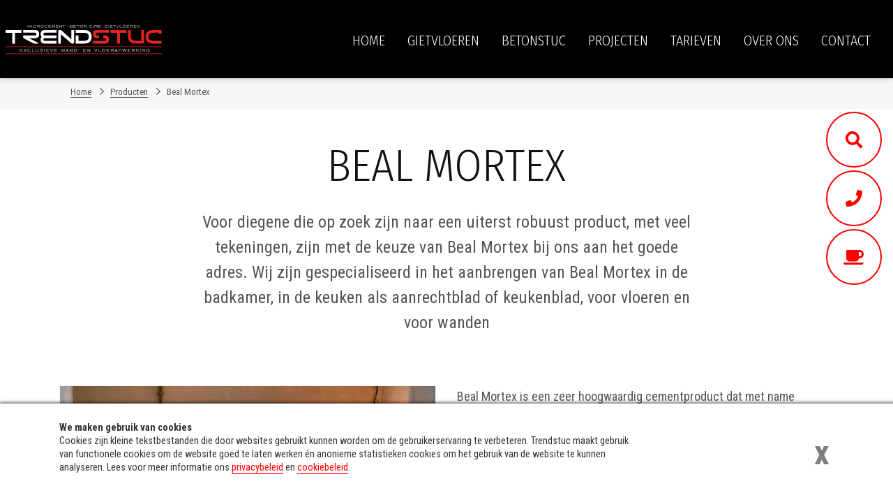

--- FILE ---
content_type: text/html; charset=utf-8
request_url: https://trendstuc.com/producten/beal-mortex
body_size: 8414
content:
<!doctype html>
<html lang="nl">
<head>
    <meta charset="utf-8">
    <meta http-equiv="X-UA-Compatible" content="IE=edge">
    <meta name="viewport" content="width=device-width, initial-scale=1, shrink-to-fit=no">

        <!-- Google Analytics -->
    <script>
        (function (i, s, o, g, r, a, m) {
        i['GoogleAnalyticsObject'] = r; i[r] = i[r] || function () {
            (i[r].q = i[r].q || []).push(arguments)
        }, i[r].l = 1 * new Date(); a = s.createElement(o),
            m = s.getElementsByTagName(o)[0]; a.async = 1; a.src = g; m.parentNode.insertBefore(a, m)
        })(window, document, 'script', 'https://www.google-analytics.com/analytics.js', 'ga');

        ga('create', 'UA-113484259-1', 'auto');
        ga('send', 'pageview');
    </script>
    <!-- End Google Analytics -->



    <link rel="alternate" type="application/rss+xml" title="RSS Feed" href="/umbraco/api/FeedNewsApi/index" />
    <link href="https://fonts.googleapis.com/css?family=Fira+Sans+Condensed:100,200,300,400,500,600,700,800,900|Roboto+Condensed:300,400,700" rel="stylesheet">

        <meta name="description" content="Beal Mortex Aanbrengen? Trendstuc is specialist in het aanbrengen van Beal Mortex voor Wanden, Vloeren, Aanrechtbladen, Keukenblad of in de Douche. Neem contact op!">
        <meta name="keywords" content="beal mortex aanbrengen, beal mortex badkamer, beal mortex keukenblad, beal mortex keuken, beal mortex vloer, beal mortex aanrechtblad, beal mortex douche" />
        <meta property="og:title" content="Beal Mortex Aanbrengen - Trendstuc " />
        <meta property="og:description" content="Beal Mortex Aanbrengen? Trendstuc is specialist in het aanbrengen van Beal Mortex voor Wanden, Vloeren, Aanrechtbladen, Keukenblad of in de Douche. Neem contact op!" />
        <meta property="og:site_name" content="Trendstuc" />

    <meta property="og:locale" content="nl" />
    <meta property="og:type" content="website" />

                <meta name="robots" content="index,follow" />

    <title>Beal Mortex Aanbrengen - Trendstuc</title>

    <link rel="apple-touch-icon" sizes="57x57" href="/Images/Favicons/apple-icon-57x57.png">
    <link rel="apple-touch-icon" sizes="60x60" href="/Images/Favicons/apple-icon-60x60.png">
    <link rel="apple-touch-icon" sizes="72x72" href="/Images/Favicons/apple-icon-72x72.png">
    <link rel="apple-touch-icon" sizes="76x76" href="/Images/Favicons/apple-icon-76x76.png">
    <link rel="apple-touch-icon" sizes="114x114" href="/Images/Favicons/apple-icon-114x114.png">
    <link rel="apple-touch-icon" sizes="120x120" href="/Images/Favicons/apple-icon-120x120.png">
    <link rel="apple-touch-icon" sizes="144x144" href="/Images/Favicons/apple-icon-144x144.png">
    <link rel="apple-touch-icon" sizes="152x152" href="/Images/Favicons/apple-icon-152x152.png">
    <link rel="apple-touch-icon" sizes="180x180" href="/Images/Favicons/apple-icon-180x180.png">
    <link rel="icon" type="image/png" sizes="192x192" href="/Images/Favicons/android-icon-192x192.png">
    <link rel="icon" type="image/png" sizes="32x32" href="/Images/Favicons/favicon-32x32.png">
    <link rel="icon" type="image/png" sizes="96x96" href="/Images/Favicons/favicon-96x96.png">
    <link rel="icon" type="image/png" sizes="16x16" href="/Images/Favicons/favicon-16x16.png">
    <link rel="manifest" href="/Images/Favicons/manifest.json">
    <meta name="msapplication-TileColor" content="#ffffff">
    <meta name="msapplication-TileImage" content="/Images/Favicons/ms-icon-144x144.png">
    <meta name="theme-color" content="#ffffff">

    


<link href="/DependencyHandler.axd?s=L2NvbnRlbnQvQmFzZS9CYXNlLm1pbi5jc3M7L2NvbnRlbnQvYm9vdHN0cmFwLWZsb2F0LWxhYmVsLm1pbi5jc3M7&amp;t=Css&amp;cdv=380355147" type="text/css" rel="stylesheet"/>
</head>
<body class="product">
    

    <header class="fixed-top">
    
	<div id="cookieNoticeContainer">
<form action="/umbraco/Surface/Cookie/SetAcceptedCookies" method="post"><input id="CookieNoticeModel_UmbracoNodeId" name="CookieNoticeModel.UmbracoNodeId" type="hidden" value="2380" /><input id="ChangePreferences" name="ChangePreferences" type="hidden" value="True" /><input id="OnlyFunctional" name="OnlyFunctional" type="hidden" value="False" /><input id="UmbracoNodeId" name="UmbracoNodeId" type="hidden" value="2380" />			<div class="cookie-notice alert fade show" role="alertdialog">
				<div class="container">
					<div class="row">
						<div class="col-12 col-lg-9" id="cookieTextContainer">
							<p><strong>We maken gebruik van cookies</strong><br /><span>Cookies zijn kleine tekstbestanden die door websites gebruikt kunnen worden om de gebruikerservaring te verbeteren. Trendstuc maakt gebruik van functionele cookies om de website goed te laten werken én anonieme statistieken cookies om het gebruik van de website te kunnen analyseren. Lees voor meer informatie ons <a href="/privacybeleid" title="Privacybeleid">privacybeleid</a> en <a href="/cookiebeleid" title="Cookiebeleid">cookiebeleid</a>.</span></p>
						</div>
						<div class="col-12 col-lg-3 my-auto" id="cookieButtonContainer">
								<input type="submit" value="x" class="close close-btn" />
						</div>
					</div>
				</div>
			</div>
</form>	</div>

    <div class="headerBottomWrapper w-100">
        <div class="container-fluid">
            <div class="row">
                <div class="logo_nav_wrapper">
                    <a class="navbar-brand" href="/">
                        <img class="logo" src="/images/logo.svg" alt=" Logo" />
                    </a>
                </div>
                
<nav class="navbar navbar-expand-lg col">
	<button class="navbar-toggler" type="button" data-toggle="collapse" data-target="#navbarSupportedContent" aria-controls="navbarSupportedContent" aria-expanded="false" aria-label="Toggle navigation" role="navigation">
		<span class="navbar-toggler-icon"><i class="fas fa-bars"></i><i class="fas fa-times"></i></span>
	</button>

	<div class="collapse navbar-collapse" id="navbarSupportedContent">
					<ul class="navbar-nav ml-auto mx-3">
		<li class="nav-item  active-child ">
			<a class="nav-link" href="/">Home </a>
		</li>
		<li class="nav-item   ">
			<a class="nav-link" href="/producten/gietvloeren">Gietvloeren </a>
		</li>
		<li class="nav-item   ">
			<a class="nav-link" href="/producten/betonstuc">Betonstuc </a>
		</li>
		<li class="nav-item   ">
			<a class="nav-link" href="/projecten">Projecten </a>
		</li>
		<li class="nav-item   ">
			<a class="nav-link" href="/tarieven">Tarieven </a>
		</li>
		<li class="nav-item   dropdown">
			<a class="nav-link" href="/over-ons">Over ons </a>
			<span class="nav-link dropdown-toggle fa"><span class="sr-only">Toggle Dropdown</span></span>
			<div class="dropdown-menu">
		<a class="dropdown-item " href="/onze-werkwijze">Onze werkwijze </a>
			</div>
		</li>
		<li class="nav-item   dropdown">
			<a class="nav-link" href="/contact">Contact </a>
			<span class="nav-link dropdown-toggle fa"><span class="sr-only">Toggle Dropdown</span></span>
			<div class="dropdown-menu">
		<a class="dropdown-item " href="/offerte-aanvragen">Offerte aanvragen </a>
			</div>
		</li>
			</ul>

	</div>
</nav>



            </div>
        </div>
    </div>

    
    <div id="searchOverlay" class="overlay">
        <span class="closebtn" onclick="closeSearch()" title="Close Overlay"><i class="fas fa-window-close"></i></span>
        <div class="overlay-content">
            <form action="/zoeken" id="quicksearch-form">
                <input type="text" id="quicksearcher" class="quicksearcher" placeholder="Waar ben je naar op zoek?" name="q" required>
                <button type="submit"><i class="fas fa-search"></i></button>
            </form>
        </div>
    </div>

</header>

<div class="sideButtons">
    <button class="openBtn" onclick="openSearch()" data-toggle="tooltip" data-placement="left" title="Zoeken">
        <i class="fas fa-search"></i>
    </button>
    <a href="tel:0031614800646" class="callus" data-toggle="tooltip" data-placement="left" title="Bel ons: 06 14 800 646">
        <i class="fas fa-phone"></i>
    </a>
    <a href="/contactpagina/" class="coffee red-tooltip" data-toggle="tooltip" data-placement="left" title="Maak een afspraak">
        <i class="fas fa-coffee"></i>
    </a>
</div>


    
    		<section class="breadcrumb-wrapper">
			<div class="container">
				<div class="row no-gutters">
					<ol class="breadcrumb">
						<li class="breadcrumb-item ">
							<a href="/">
								Home
							</a>
						</li>
						<li class="breadcrumb-item ">
							<a href="/producten">
Producten							</a>
						</li>
						<li class="breadcrumb-item  active">
Beal Mortex						</li>
					</ol>
				</div>
			</div>
		</section>



    <section id="containerWrapper">
        <div class="container">
            <div class="row">
                <div class="col">
                    


<section id="contentOuterWrapper">
    <div class="row">
        <div class="contentHolder col-12 col-lg-8 text-left text-lg-center mx-auto mb-5">
                <section id="pageTitle">
        <h1>
            Beal Mortex
        </h1>
    </section>

                <section id="intro">
        <p>Voor diegene die op zoek zijn naar een uiterst robuust product, met veel tekeningen, zijn met de keuze van Beal Mortex bij ons aan het goede adres. Wij zijn gespecialiseerd in het aanbrengen van Beal Mortex in <span>de badkamer, in de keuken als aanrechtblad of keukenblad, voor vloeren en voor wanden</span></p>
    </section>

        </div>
    </div>
    <div class="row">
        <div class="photoGalleries col-12 col-lg-6">


	<div id="big-images" max="4">
			<div class="photobutton" id="goleftbutton" name="4"><i class="fas fa-angle-left"></i></div>
					<img class="image big-photo active bigimage1" id="bigimage1" src="/media/1410/trendstuc-ibizastyle-badkamer-2.jpg?anchor=center&amp;mode=crop&amp;width=570&amp;height=760&amp;rnd=132324979870000000" alt="Trendstuc Ibizastyle Badkamer (2)" />
			<img class="image big-photo hidden bigimage2" id="bigimage2" src="/media/1411/trendstuc-ibizastyle-badkamer.jpg?anchor=center&amp;mode=crop&amp;width=570&amp;height=760&amp;rnd=132324979990000000" alt="Trendstuc Ibizastyle Badkamer" />
			<img class="image big-photo hidden bigimage3" id="bigimage3" src="/media/1412/mortex.jpg?anchor=center&amp;mode=crop&amp;width=570&amp;height=760&amp;rnd=132324981070000000" alt="Mortex" />
			<img class="image big-photo hidden bigimage4" id="bigimage4" src="/media/1413/20190212_085933trendstuc.jpg?anchor=center&amp;mode=crop&amp;width=570&amp;height=760&amp;rnd=132324982700000000" alt="20190212 085933Trendstuc" />
					<div class="photobutton" id="gorightbutton" name="2"><i class="fas fa-angle-right"></i></div>
	</div>
	<div class="gallery-block compact-gallery">
		<div id="small-images">
				<img class="image active" id="smallimage1" src="/media/1410/trendstuc-ibizastyle-badkamer-2.jpg?anchor=center&amp;mode=crop&amp;width=85&amp;height=85&amp;rnd=132324979870000000" alt="Trendstuc Ibizastyle Badkamer (2) thumb" />
				<img class="image " id="smallimage2" src="/media/1411/trendstuc-ibizastyle-badkamer.jpg?anchor=center&amp;mode=crop&amp;width=85&amp;height=85&amp;rnd=132324979990000000" alt="Trendstuc Ibizastyle Badkamer thumb" />
				<img class="image " id="smallimage3" src="/media/1412/mortex.jpg?anchor=center&amp;mode=crop&amp;width=85&amp;height=85&amp;rnd=132324981070000000" alt="Mortex thumb" />
				<img class="image " id="smallimage4" src="/media/1413/20190212_085933trendstuc.jpg?anchor=center&amp;mode=crop&amp;width=85&amp;height=85&amp;rnd=132324982700000000" alt="20190212 085933Trendstuc thumb" />
		</div>
	</div>
        </div>
        <div class="contentHolder col-12 col-lg-6">
            
                <section id="bodyText">
        <p class="font_8">Beal Mortex is een zeer hoogwaardig cementproduct dat met name bestaat uit natuurlijk kalk. Beal Mortex is een materiaal dat van zichzelf al vanaf 1 mm laagdikte waterdicht is. <span>Hierdoor is Beal Mortex zeer geschikt voor in de badkamer, in de keuken als aanrechtblad of keukenblad, voor vloeren en voor wanden. </span><span>Het product is water- en schokbestendig en door het gebruik van een goede coating is Beal Mortex zelf geheel waterdicht te maken. </span></p>
<p><strong>De voor- en nadelen van Beal Mortex op een rijtje:</strong></p>
<table border="1" style="height: 185px; width: 100%; border-collapse: collapse;">
<tbody>
<tr style="height: 21px;">
<td style="width: 50%; height: 21px;"><strong>Voordelen</strong></td>
<td style="width: 50%; height: 21px;"><strong>Nadelen</strong></td>
</tr>
<tr style="height: 42px;">
<td style="width: 50%; height: 42px;">Naadloos/voegloos en onderhoudsvriendelijk</td>
<td style="width: 50%; height: 42px;"><span>Het aanbrengen van betonciré is arbeidsintensief</span></td>
</tr>
<tr style="height: 19px;">
<td style="width: 50%; height: 19px;">Het product is water- en schokbestendig</td>
<td style="width: 50%; height: 19px;"><span> Plaatselijk repareren is erg lastig</span></td>
</tr>
<tr style="height: 21px;">
<td style="width: 50%; height: 21px;">Natuurlijke materialen</td>
<td style="width: 50%; height: 21px;">Specifieke uitstraling en smaakgebonden</td>
</tr>
<tr style="height: 42px;">
<td style="width: 50%; height: 42px;"><span>Hoge hechtkracht. Geschikt voor alle mogelijke ondergronden: tegels, marmer, gres, terrazzo, gipsplaat, beton, cement, kalk. </span></td>
<td style="width: 50%; height: 42px;"> </td>
</tr>
<tr style="height: 21px;">
<td style="width: 50%; height: 21px;"><span>Oppervlakten vrij van ziektekiemen en bacteriën.</span><span><br /></span></td>
<td style="width: 50%; height: 21px;"> </td>
</tr>
<tr style="height: 19px;">
<td style="width: 50%; height: 19px;"><span>Vanaf 1 mm laagdikte van nature waterdicht</span></td>
<td style="width: 50%; height: 19px;"> </td>
</tr>
</tbody>
</table>
<p><strong><br />Beal Mortex is een ideaal product voor badkamer en keukens, ter vervanging van tegels. Benieuwd naar wat Beal Mortex voor u in uw interieur kan betekenen? Neem vrijblijvend <a data-udi="umb://document/a77e331af1594ba4b28fb38e64623238" href="/contact" title="Contactpagina">contact</a> met ons op voor een bezoek aan onze showroom.</strong></p>
    </section>


        </div>
    </div>
</section>













    <section id="productsWrapper">
        <div class="row justify-content-center">
            <div class="blocktitle col">Gerelateerde producten</div>
        </div>
        <div class="row">
                    <div class="overview-item" onclick="location.href='/producten/betonstuc';">
                        <div class="itemWrapper">
                            <div class="overview-thumb">
                                <img class="img-fluid" src="/media/1281/fastto_projecten.jpg?anchor=center&amp;mode=crop&amp;width=275&amp;height=220&amp;rnd=132259952910000000" alt="Fastto Projecten" />
                            </div>
                            <div class="overview-content col">
                                <div class="title">Betonstuc</div>
                            </div>
                        </div>
                    </div>
                    <div class="overview-item" onclick="location.href='/producten/novacolor';">
                        <div class="itemWrapper">
                            <div class="overview-thumb">
                                <img class="img-fluid" src="/media/1387/img-20200415-wa0002-kopie.jpg?anchor=center&amp;mode=crop&amp;width=275&amp;height=220&amp;rnd=132323311940000000" alt="IMG 20200415 WA0002 Kopie" />
                            </div>
                            <div class="overview-content col">
                                <div class="title">Novacolor</div>
                            </div>
                        </div>
                    </div>
                    <div class="overview-item" onclick="location.href='/producten/beton-cir&#233;-pro';">
                        <div class="itemWrapper">
                            <div class="overview-thumb">
                                <img class="img-fluid" src="/media/1368/20200408_090837.jpg?center=0.53875968992248058,0.42151162790697677&amp;mode=crop&amp;width=275&amp;height=220&amp;rnd=132310113780000000" alt="20200408 090837" />
                            </div>
                            <div class="overview-content col">
                                <div class="title">Beton Cir&#233; </div>
                            </div>
                        </div>
                    </div>
                    <div class="overview-item" onclick="location.href='/producten/leefbetonwoonbeton';">
                        <div class="itemWrapper">
                            <div class="overview-thumb">
                                <img class="img-fluid" src="/media/1308/20200204_151417-min.jpg?anchor=center&amp;mode=crop&amp;width=275&amp;height=220&amp;rnd=132260618970000000" alt="20200204 151417 Min" />
                            </div>
                            <div class="overview-content col">
                                <div class="title">Leefbeton/Woonbeton</div>
                            </div>
                        </div>
                    </div>
                    <div class="overview-item" onclick="location.href='/producten/microtopping';">
                        <div class="itemWrapper">
                            <div class="overview-thumb">
                                <img class="img-fluid" src="/media/1379/trendstuc-betonstuc.jpg?anchor=center&amp;mode=crop&amp;width=275&amp;height=220&amp;rnd=132310345520000000" alt="Trendstuc Betonstuc" />
                            </div>
                            <div class="overview-content col">
                                <div class="title">Microtopping</div>
                            </div>
                        </div>
                    </div>
                    <div class="overview-item" onclick="location.href='/producten/resistone';">
                        <div class="itemWrapper">
                            <div class="overview-thumb">
                                <img class="img-fluid" src="/media/1428/resistone-vloer-productfoto.jpg?anchor=center&amp;mode=crop&amp;width=275&amp;height=220&amp;rnd=132458836880000000" alt="Resistone Vloer (Productfoto)" />
                            </div>
                            <div class="overview-content col">
                                <div class="title">Resistone</div>
                            </div>
                        </div>
                    </div>
                    <div class="overview-item" onclick="location.href='/producten/basebeton';">
                        <div class="itemWrapper">
                            <div class="overview-thumb">
                                <img class="img-fluid" src="/media/1376/trendstuc-basebeton-vloer.jpg?anchor=center&amp;mode=crop&amp;width=275&amp;height=220&amp;rnd=132310339190000000" alt="Trendstuc Basebeton Vloer" />
                            </div>
                            <div class="overview-content col">
                                <div class="title">Basebeton</div>
                            </div>
                        </div>
                    </div>

        </div>
    </section>



                </div>


            </div>
        </div>
    </section>

    

    <script type="application/ld+json">

    {
    "@context": "http://schema.org",
    "@type": "WebSite",
    "url": "https://trendstuc.com/",
    "logo": "https://trendstuc.com//images/logo.png",
    "potentialAction": {
    "@type": "SearchAction",
    "target": "https://trendstuc.com/zoeken?q={search_term_string}",
    "query-input": "required name=search_term_string"
    },
    "contactPoint": [
    { "@type": "ContactPoint",
    "contactType": "contact"
    }
    ]
    }
</script>

    

<section id="logoSlider" class="container">
    <div class="blocktitle">
        Trendstuc is gecertificeerd verwerker van de volgende producten
    </div>
    <div id="logoSwiper" class="swiper-container">
        <div class="swiper-wrapper">
                <div class="swiper-slide">
                    <div class="item">
                        <img src="/media/1380/resistone-logo.jpg" alt="Resistone Logo" />
                    </div>
                </div>
                <div class="swiper-slide">
                    <div class="item">
                        <img src="/media/1381/betoncirepro.jpg" alt="Betoncirepro" />
                    </div>
                </div>
                <div class="swiper-slide">
                    <div class="item">
                        <img src="/media/1382/novacolor.jpg" alt="Novacolor" />
                    </div>
                </div>
                <div class="swiper-slide">
                    <div class="item">
                        <img src="/media/1385/leefbeton.jpg" alt="Leefbeton" />
                    </div>
                </div>
                <div class="swiper-slide">
                    <div class="item">
                        <img src="/media/1383/microtopping.jpg" alt="Microtopping" />
                    </div>
                </div>
                <div class="swiper-slide">
                    <div class="item">
                        <img src="/media/1386/dr_schutz_logo.jpg" alt="Dr Schutz Logo" />
                    </div>
                </div>
                <div class="swiper-slide">
                    <div class="item">
                        <img src="/media/1427/romarvoss-logo-400x233.png" alt="Romarvoss Logo 400X233" />
                    </div>
                </div>
        </div>
    </div>
    <div class="container">
        <div class="row">
            <div class="col-12 col-md-8 mx-auto">
                <img src="/Images/banner.png" class="img-fluid" />
            </div>
        </div>
    </div>
</section>





    <section id="needQuote">
        <div class="container prefooter">
            <div class="needQuote">
                <div class="needQuoteInner col-12">
                        <div class="blockTitle">Persoonlijk advies op maat </div>
                                            <div class="text">Maak nu een afspraak en bezoek onze showroom. Wij vertellen u graag over de vele mogelijkheden.</div>
                                            <div class="quoteButtons">
                                <a href="/contact" class="btn btn-secondary" target="_self" name="2563">Maak een afspraak</a>
                                <a href="/offerte-aanvragen" class="btn btn-secondary" target="_self" name="2500">Vraag offerte aan</a>
                        </div>
                </div>
            </div>
        </div>
    </section>

<footer>
    <div id="footerTop">
        <div class="container">
            <div class="row">
                <div class="block col-12 col-md-6 col-xl-4 mb-5 mb-xl-0">
                    <div class="blockInner">
                        <p><strong>Trendstuc</strong></p>
                        <p>Leidsestraat 124a<br />2182DS Hillegom<br />Mail: <a href="mailto:info@trendstuc.com">info@trendstuc.com</a><br />Telefoon: <a href="tel:0031614800646">06 - 14 800 646</a></p>
<p><br />De showroom is geopend op afspraak</p>
                    </div>
                </div>
                <div class="block col-12 col-md-6 col-xl-4 mb-5 mb-xl-0">
                    <p><strong>Klanten vertellen</strong></p>
                    
        <div class="klantenvertellen">
            <div class="rating-value">
                <span class="klantenvertellen-rating">95</span>
            </div>
            <div class="rating-info">
                <div class="rating-stars"> </div>
                <div class="rating-count">
                    26 beoordelingen
                </div>
                    <div class="rating-referenties">
                        <a target="_blank" href="https://www.klantenvertellen.nl/reviews/1062887/Trendstuc?lang=nl">Bekijk beoordelingen</a>
                    </div>
            </div>
        </div>
        <script type="application/ld+json">
            {
            "@context": "http://schema.org",
            "@type": "WebPage",
            "aggregateRating": {
            "@type": "AggregateRating",
            "ratingValue": "95",
            "ratingCount": "26",
            "bestRating": "10"
            }
            }
        </script>

                </div>
                <div class="block col-12 col-md-6 col-xl-4">
                    <div class="blockInner">
                        <p><strong>Ga direct naar</strong></p>
                        <p><a data-udi="umb://document/c0a5d03eeaf142ba8be4e497a082af00" href="/producten" title="Producten">Producten</a></p>
<p><a data-udi="umb://document/50e992099f244a00b2e4d357574a15b0" href="/onze-werkwijze" title="Onze werkwijze">Onze werkwijze</a></p>
<p><a data-udi="umb://document/fb4c8976d58742598b90eff813f20c41" href="/kleuren" title="Kleuren">Kleurmogelijkheden</a></p>
<p><a data-udi="umb://document/925f22d1e8e3421dab068b03a0e4199b" href="/tarieven" title="Tarieven">Tarieven</a></p>
<p><a data-udi="umb://document/a77e331af1594ba4b28fb38e64623238" href="/contact" title="Contact">Afspraak maken</a></p>
<p> </p>
                    </div>
                </div>
            </div>
        </div>
    </div>

    <div id="footerBottom">
        <div class="container">
            <div class="row">
                    <div class="col-12">
                        <ul class="nav nav-inline  justify-content-center">
                                <li class="nav-item">
                                    <a class="nav-link" href="/algemene-voorwaarden" target="">Algemene voorwaarden</a>
                                </li>
                                <li class="nav-item">
                                    <a class="nav-link" href="/privacybeleid" target="">Privacybeleid</a>
                                </li>
                                <li class="nav-item">
                                    <a class="nav-link" href="/cookiebeleid" target="">Cookiebeleid</a>
                                </li>
                        </ul>
                    </div>
                <div class="shareButtonWrapper col-12">
                    
<div class="social-media-buttons-header">
            <a class="facebook" href="https://www.facebook.com/Trendstuc/" title="Facebook" target="_blank"><i class="fab fa-facebook-f" aria-hidden="true"></i></a>
            <a class="pinterest" href="https://nl.pinterest.com/trendstuc/" title="Pinterest" target="_blank"><i class="fab fa-pinterest" aria-hidden="true"></i></a>
            <a class="youtube" href="https://www.youtube.com/channel/UC0uHfJJa_RwZ07HiZnjOlDQ" title="Youtube" target="_blank"><i class="fab fa-youtube" aria-hidden="true"></i></a>
            <a class="instagram" href="https://www.instagram.com/trendstuc/" title="Instagram" target="_blank"><i class="fab fa-instagram" aria-hidden="true"></i></a>


</div>
                </div>
                <div class="noa col-12">
                    <span>Trendstuc is aangesloten bij:</span>
                    <a href="https://www.noa.nl/nl/" target="_blank"><img src="/Images/logo-noa-ag.jpg" /></a>
                </div>
                <div class="col-12">
                    <p class="copyright-text">
                        &copy; 2026 Trendstuc - alle rechten voorbehouden.
                    </p>
                </div>
            </div>
        </div>
    </div>
</footer>


    


<script src="/DependencyHandler.axd?s=[base64]&amp;t=Javascript&amp;cdv=380355147" type="text/javascript"></script>



</body>
</html>




--- FILE ---
content_type: text/css
request_url: https://trendstuc.com/DependencyHandler.axd?s=L2NvbnRlbnQvQmFzZS9CYXNlLm1pbi5jc3M7L2NvbnRlbnQvYm9vdHN0cmFwLWZsb2F0LWxhYmVsLm1pbi5jc3M7&t=Css&cdv=380355147
body_size: 45753
content:

:root{--blue:#6194bc;--indigo:#6610f2;--purple:#2e3192;--pink:#8d3d6a;--red:#f00;--orange:#ff7900;--yellow:#ccad3a;--green:#528052;--teal:#20c997;--cyan:#17a2b8;--white:#fff;--gray:#6c757d;--gray-dark:#888;--primary:#555;--secondary:#f00;--success:#528052;--info:#17a2b8;--warning:#ccad3a;--danger:#f00;--light:#f9f9f9;--dark:#888;--breakpoint-xs:0;--breakpoint-sm:576px;--breakpoint-md:768px;--breakpoint-lg:992px;--breakpoint-xl:1200px;--breakpoint-xxl:1500px;--breakpoint-4k:1920px;--font-family-sans-serif:-apple-system,BlinkMacSystemFont,"Segoe UI",Roboto,"Helvetica Neue",Arial,sans-serif,"Apple Color Emoji","Segoe UI Emoji","Segoe UI Symbol";--font-family-monospace:SFMono-Regular,Menlo,Monaco,Consolas,"Liberation Mono","Courier New",monospace;}*,*::before,*::after{box-sizing:border-box;}html{font-family:sans-serif;line-height:1.15;-webkit-text-size-adjust:100%;-ms-text-size-adjust:100%;-ms-overflow-style:scrollbar;-webkit-tap-highlight-color:transparent;}@-ms-viewport{width:device-width;}article,aside,figcaption,figure,footer,header,hgroup,main,nav,section{display:block;}body{margin:0;font-family:-apple-system,BlinkMacSystemFont,"Segoe UI",Roboto,"Helvetica Neue",Arial,sans-serif,"Apple Color Emoji","Segoe UI Emoji","Segoe UI Symbol";font-size:1rem;font-weight:400;line-height:1.5;color:#212529;text-align:left;background-color:#fff;}[tabindex="-1"]:focus{outline:0 !important;}hr{box-sizing:content-box;height:0;overflow:visible;}h1,h2,h3,h4,h5,h6{margin-top:0;margin-bottom:.5rem;}p{margin-top:0;margin-bottom:1rem;}abbr[title],abbr[data-original-title]{text-decoration:underline;text-decoration:underline dotted;cursor:help;border-bottom:0;}address{margin-bottom:1rem;font-style:normal;line-height:inherit;}ol,ul,dl{margin-top:0;margin-bottom:1rem;}ol ol,ul ul,ol ul,ul ol{margin-bottom:0;}dt{font-weight:700;}dd{margin-bottom:.5rem;margin-left:0;}blockquote{margin:0 0 1rem;}dfn{font-style:italic;}b,strong{font-weight:bolder;}small{font-size:80%;}sub,sup{position:relative;font-size:75%;line-height:0;vertical-align:baseline;}sub{bottom:-.25em;}sup{top:-.5em;}a{color:#f00;text-decoration:none;background-color:transparent;-webkit-text-decoration-skip:objects;}a:hover{color:#b30000;text-decoration:underline;}a:not([href]):not([tabindex]){color:inherit;text-decoration:none;}a:not([href]):not([tabindex]):hover,a:not([href]):not([tabindex]):focus{color:inherit;text-decoration:none;}a:not([href]):not([tabindex]):focus{outline:0;}pre,code,kbd,samp{font-family:SFMono-Regular,Menlo,Monaco,Consolas,"Liberation Mono","Courier New",monospace;font-size:1em;}pre{margin-top:0;margin-bottom:1rem;overflow:auto;-ms-overflow-style:scrollbar;}figure{margin:0 0 1rem;}img{vertical-align:middle;border-style:none;}svg:not(:root){overflow:hidden;}table{border-collapse:collapse;}caption{padding-top:.75rem;padding-bottom:.75rem;color:#6c757d;text-align:left;caption-side:bottom;}th{text-align:inherit;}label{display:inline-block;margin-bottom:.5rem;}button{border-radius:0;}button:focus{outline:1px dotted;outline:5px auto -webkit-focus-ring-color;}input,button,select,optgroup,textarea{margin:0;font-family:inherit;font-size:inherit;line-height:inherit;}button,input{overflow:visible;}button,select{text-transform:none;}button,html [type="button"],[type="reset"],[type="submit"]{-webkit-appearance:button;}button::-moz-focus-inner,[type="button"]::-moz-focus-inner,[type="reset"]::-moz-focus-inner,[type="submit"]::-moz-focus-inner{padding:0;border-style:none;}input[type="radio"],input[type="checkbox"]{box-sizing:border-box;padding:0;}input[type="date"],input[type="time"],input[type="datetime-local"],input[type="month"]{-webkit-appearance:listbox;}textarea{overflow:auto;resize:vertical;}fieldset{min-width:0;padding:0;margin:0;border:0;}legend{display:block;width:100%;max-width:100%;padding:0;margin-bottom:.5rem;font-size:1.5rem;line-height:inherit;color:inherit;white-space:normal;}progress{vertical-align:baseline;}[type="number"]::-webkit-inner-spin-button,[type="number"]::-webkit-outer-spin-button{height:auto;}[type="search"]{outline-offset:-2px;-webkit-appearance:none;}[type="search"]::-webkit-search-cancel-button,[type="search"]::-webkit-search-decoration{-webkit-appearance:none;}::-webkit-file-upload-button{font:inherit;-webkit-appearance:button;}output{display:inline-block;}summary{display:list-item;cursor:pointer;}template{display:none;}[hidden]{display:none !important;}h1,h2,h3,h4,h5,h6,.h1,.h2,.h3,.card .textwidget .card-title,.h4,#testimonials .carousel .carousel-inner .carousel-item .name,.h5,.h6,#testimonials .carousel .carousel-inner .carousel-item .company{margin-bottom:.5rem;font-family:inherit;font-weight:500;line-height:1.2;color:inherit;}h1,.h1{font-size:2.5rem;}h2,.h2{font-size:2rem;}h3,.h3,.card .textwidget .card-title{font-size:1.75rem;}h4,.h4,#testimonials .carousel .carousel-inner .carousel-item .name{font-size:1.5rem;}h5,.h5{font-size:1.25rem;}h6,.h6,#testimonials .carousel .carousel-inner .carousel-item .company{font-size:1rem;}.lead,#intro{font-size:1.5rem;font-weight:400;}.display-1{font-size:6rem;font-weight:300;line-height:1.2;}.display-2{font-size:5.5rem;font-weight:300;line-height:1.2;}.display-3{font-size:4.5rem;font-weight:300;line-height:1.2;}.display-4{font-size:3.5rem;font-weight:300;line-height:1.2;}hr{margin-top:1rem;margin-bottom:1rem;border:0;border-top:1px solid rgba(0,0,0,.1);}small,.small{font-size:80%;font-weight:400;}mark,.mark{padding:.2em;background-color:#fcf8e3;}.list-unstyled{padding-left:0;list-style:none;}.list-inline{padding-left:0;list-style:none;}.list-inline-item{display:inline-block;}.list-inline-item:not(:last-child){margin-right:.5rem;}.initialism{font-size:90%;text-transform:uppercase;}.blockquote{margin-bottom:1rem;font-size:1.25rem;}.blockquote-footer{display:block;font-size:80%;color:#6c757d;}.blockquote-footer::before{content:"— ";}.img-fluid{max-width:100%;height:auto;}.img-thumbnail{padding:.25rem;background-color:#fff;border:1px solid #dee2e6;border-radius:0;max-width:100%;height:auto;}.figure{display:inline-block;}.figure-img{margin-bottom:.5rem;line-height:1;}.figure-caption{font-size:90%;color:#6c757d;}code{font-size:87.5%;color:#8d3d6a;word-break:break-word;}a>code{color:inherit;}kbd{padding:.2rem .4rem;font-size:87.5%;color:#fff;background-color:#212529;border-radius:0;}kbd kbd{padding:0;font-size:100%;font-weight:700;}pre{display:block;font-size:87.5%;color:#212529;}pre code{font-size:inherit;color:inherit;word-break:normal;}.pre-scrollable{max-height:340px;overflow-y:scroll;}.container{width:100%;padding-right:15px;padding-left:15px;margin-right:auto;margin-left:auto;}@media(min-width:576px){.container{max-width:540px;}}@media(min-width:768px){.container{max-width:720px;}}@media(min-width:992px){.container{max-width:960px;}}@media(min-width:1200px){.container{max-width:1140px;}}@media(min-width:1500px){.container{max-width:1440px;}}@media(min-width:1920px){.container{max-width:1500px;}}.container-fluid{width:100%;padding-right:15px;padding-left:15px;margin-right:auto;margin-left:auto;}.row{display:flex;flex-wrap:wrap;margin-right:-15px;margin-left:-15px;}.no-gutters{margin-right:0;margin-left:0;}.no-gutters>.col,.search #searchBody .contentInner .search-results-container .no-gutters>.result,.no-gutters>[class*="col-"]{padding-right:0;padding-left:0;}.col-1,.col-2,.col-3,.col-4,.col-5,.col-6,.col-7,.col-8,.col-9,.col-10,.col-11,.col-12,#carouselHomeWrapper .carousel.slide .carousel-inner .carousel-item .carousel-caption,#carouselHomeWrapper .carousel.slide .carousel-inner .carousel-item .carousel-caption .carousel-caption-inner h5,#carouselHomeWrapper .carousel.slide .carousel-inner .carousel-item .carousel-caption .carousel-caption-inner p,.blockTitle,#callBack .container .terugbelformulier form .form-group label,#callBack .container .terugbelformulier form .form-group .umbraco-forms-field-wrapper,#callBack .container .terugbelformulier form .formButtonWrapper,#productsWrapper .overview-item,.col,.search #searchBody .contentInner .search-results-container .result,.col-auto,.col-sm-1,.col-sm-2,.col-sm-3,.col-sm-4,.col-sm-5,.col-sm-6,.col-sm-7,.col-sm-8,.col-sm-9,.col-sm-10,.col-sm-11,.col-sm-12,.col-sm,.col-sm-auto,.col-md-1,.col-md-2,.col-md-3,.col-md-4,.col-md-5,.col-md-6,.col-md-7,.col-md-8,.col-md-9,.col-md-10,.col-md-11,.col-md-12,.col-md,.col-md-auto,.col-lg-1,.col-lg-2,.col-lg-3,.col-lg-4,.col-lg-5,.col-lg-6,.col-lg-7,.col-lg-8,.col-lg-9,.col-lg-10,.col-lg-11,.col-lg-12,.col-lg,.col-lg-auto,.col-xl-1,.col-xl-2,.col-xl-3,.col-xl-4,.col-xl-5,.col-xl-6,.col-xl-7,.col-xl-8,.col-xl-9,.col-xl-10,.col-xl-11,.col-xl-12,.col-xl,.col-xl-auto,.col-xxl-1,.col-xxl-2,.col-xxl-3,.col-xxl-4,.col-xxl-5,.col-xxl-6,.col-xxl-7,.col-xxl-8,.col-xxl-9,.col-xxl-10,.col-xxl-11,.col-xxl-12,.col-xxl,.col-xxl-auto,.col-4k-1,.col-4k-2,.col-4k-3,.col-4k-4,.col-4k-5,.col-4k-6,.col-4k-7,.col-4k-8,.col-4k-9,.col-4k-10,.col-4k-11,.col-4k-12,.col-4k,.col-4k-auto{position:relative;width:100%;min-height:1px;padding-right:15px;padding-left:15px;}.col,.search #searchBody .contentInner .search-results-container .result{flex-basis:0;flex-grow:1;max-width:100%;}.col-auto{flex:0 0 auto;width:auto;max-width:none;}.col-1{flex:0 0 8.33333%;max-width:8.33333%;}.col-2{flex:0 0 16.66667%;max-width:16.66667%;}.col-3{flex:0 0 25%;max-width:25%;}.col-4{flex:0 0 33.33333%;max-width:33.33333%;}.col-5{flex:0 0 41.66667%;max-width:41.66667%;}.col-6{flex:0 0 50%;max-width:50%;}.col-7{flex:0 0 58.33333%;max-width:58.33333%;}.col-8{flex:0 0 66.66667%;max-width:66.66667%;}.col-9{flex:0 0 75%;max-width:75%;}.col-10{flex:0 0 83.33333%;max-width:83.33333%;}.col-11{flex:0 0 91.66667%;max-width:91.66667%;}.col-12,#carouselHomeWrapper .carousel.slide .carousel-inner .carousel-item .carousel-caption,#carouselHomeWrapper .carousel.slide .carousel-inner .carousel-item .carousel-caption .carousel-caption-inner h5,#carouselHomeWrapper .carousel.slide .carousel-inner .carousel-item .carousel-caption .carousel-caption-inner p,.blockTitle,#callBack .container .terugbelformulier form .form-group label,#callBack .container .terugbelformulier form .form-group .umbraco-forms-field-wrapper,#callBack .container .terugbelformulier form .formButtonWrapper,#productsWrapper .overview-item{flex:0 0 100%;max-width:100%;}.order-first{order:-1;}.order-last{order:13;}.order-0{order:0;}.order-1{order:1;}.order-2{order:2;}.order-3{order:3;}.order-4{order:4;}.order-5{order:5;}.order-6{order:6;}.order-7{order:7;}.order-8{order:8;}.order-9{order:9;}.order-10{order:10;}.order-11{order:11;}.order-12{order:12;}.offset-1{margin-left:8.33333%;}.offset-2{margin-left:16.66667%;}.offset-3{margin-left:25%;}.offset-4{margin-left:33.33333%;}.offset-5{margin-left:41.66667%;}.offset-6{margin-left:50%;}.offset-7{margin-left:58.33333%;}.offset-8{margin-left:66.66667%;}.offset-9{margin-left:75%;}.offset-10{margin-left:83.33333%;}.offset-11{margin-left:91.66667%;}@media(min-width:576px){.col-sm{flex-basis:0;flex-grow:1;max-width:100%;}.col-sm-auto{flex:0 0 auto;width:auto;max-width:none;}.col-sm-1{flex:0 0 8.33333%;max-width:8.33333%;}.col-sm-2{flex:0 0 16.66667%;max-width:16.66667%;}.col-sm-3{flex:0 0 25%;max-width:25%;}.col-sm-4{flex:0 0 33.33333%;max-width:33.33333%;}.col-sm-5{flex:0 0 41.66667%;max-width:41.66667%;}.col-sm-6,#productsWrapper .overview-item{flex:0 0 50%;max-width:50%;}.col-sm-7{flex:0 0 58.33333%;max-width:58.33333%;}.col-sm-8{flex:0 0 66.66667%;max-width:66.66667%;}.col-sm-9{flex:0 0 75%;max-width:75%;}.col-sm-10,#carouselHomeWrapper .carousel.slide .carousel-inner .carousel-item .carousel-caption{flex:0 0 83.33333%;max-width:83.33333%;}.col-sm-11{flex:0 0 91.66667%;max-width:91.66667%;}.col-sm-12{flex:0 0 100%;max-width:100%;}.order-sm-first{order:-1;}.order-sm-last{order:13;}.order-sm-0{order:0;}.order-sm-1{order:1;}.order-sm-2{order:2;}.order-sm-3{order:3;}.order-sm-4{order:4;}.order-sm-5{order:5;}.order-sm-6{order:6;}.order-sm-7{order:7;}.order-sm-8{order:8;}.order-sm-9{order:9;}.order-sm-10{order:10;}.order-sm-11{order:11;}.order-sm-12{order:12;}.offset-sm-0{margin-left:0;}.offset-sm-1{margin-left:8.33333%;}.offset-sm-2{margin-left:16.66667%;}.offset-sm-3{margin-left:25%;}.offset-sm-4{margin-left:33.33333%;}.offset-sm-5{margin-left:41.66667%;}.offset-sm-6{margin-left:50%;}.offset-sm-7{margin-left:58.33333%;}.offset-sm-8{margin-left:66.66667%;}.offset-sm-9{margin-left:75%;}.offset-sm-10{margin-left:83.33333%;}.offset-sm-11{margin-left:91.66667%;}}@media(min-width:768px){.col-md{flex-basis:0;flex-grow:1;max-width:100%;}.col-md-auto{flex:0 0 auto;width:auto;max-width:none;}.col-md-1{flex:0 0 8.33333%;max-width:8.33333%;}.col-md-2{flex:0 0 16.66667%;max-width:16.66667%;}.col-md-3{flex:0 0 25%;max-width:25%;}.col-md-4,#productsWrapper .overview-item{flex:0 0 33.33333%;max-width:33.33333%;}.col-md-5{flex:0 0 41.66667%;max-width:41.66667%;}.col-md-6{flex:0 0 50%;max-width:50%;}.col-md-7{flex:0 0 58.33333%;max-width:58.33333%;}.col-md-8{flex:0 0 66.66667%;max-width:66.66667%;}.col-md-9{flex:0 0 75%;max-width:75%;}.col-md-10{flex:0 0 83.33333%;max-width:83.33333%;}.col-md-11{flex:0 0 91.66667%;max-width:91.66667%;}.col-md-12{flex:0 0 100%;max-width:100%;}.order-md-first{order:-1;}.order-md-last{order:13;}.order-md-0{order:0;}.order-md-1{order:1;}.order-md-2{order:2;}.order-md-3{order:3;}.order-md-4{order:4;}.order-md-5{order:5;}.order-md-6{order:6;}.order-md-7{order:7;}.order-md-8{order:8;}.order-md-9{order:9;}.order-md-10{order:10;}.order-md-11{order:11;}.order-md-12{order:12;}.offset-md-0{margin-left:0;}.offset-md-1{margin-left:8.33333%;}.offset-md-2{margin-left:16.66667%;}.offset-md-3{margin-left:25%;}.offset-md-4{margin-left:33.33333%;}.offset-md-5{margin-left:41.66667%;}.offset-md-6{margin-left:50%;}.offset-md-7{margin-left:58.33333%;}.offset-md-8{margin-left:66.66667%;}.offset-md-9{margin-left:75%;}.offset-md-10{margin-left:83.33333%;}.offset-md-11{margin-left:91.66667%;}}@media(min-width:992px){.col-lg{flex-basis:0;flex-grow:1;max-width:100%;}.col-lg-auto{flex:0 0 auto;width:auto;max-width:none;}.col-lg-1{flex:0 0 8.33333%;max-width:8.33333%;}.col-lg-2{flex:0 0 16.66667%;max-width:16.66667%;}.col-lg-3,#productsWrapper .overview-item{flex:0 0 25%;max-width:25%;}.col-lg-4{flex:0 0 33.33333%;max-width:33.33333%;}.col-lg-5{flex:0 0 41.66667%;max-width:41.66667%;}.col-lg-6{flex:0 0 50%;max-width:50%;}.col-lg-7{flex:0 0 58.33333%;max-width:58.33333%;}.col-lg-8,#carouselHomeWrapper .carousel.slide .carousel-inner .carousel-item .carousel-caption{flex:0 0 66.66667%;max-width:66.66667%;}.col-lg-9,#carouselHomeWrapper .carousel.slide .carousel-inner .carousel-item .carousel-caption .carousel-caption-inner p{flex:0 0 75%;max-width:75%;}.col-lg-10{flex:0 0 83.33333%;max-width:83.33333%;}.col-lg-11{flex:0 0 91.66667%;max-width:91.66667%;}.col-lg-12{flex:0 0 100%;max-width:100%;}.order-lg-first{order:-1;}.order-lg-last{order:13;}.order-lg-0{order:0;}.order-lg-1{order:1;}.order-lg-2{order:2;}.order-lg-3{order:3;}.order-lg-4{order:4;}.order-lg-5{order:5;}.order-lg-6{order:6;}.order-lg-7{order:7;}.order-lg-8{order:8;}.order-lg-9{order:9;}.order-lg-10{order:10;}.order-lg-11{order:11;}.order-lg-12{order:12;}.offset-lg-0{margin-left:0;}.offset-lg-1{margin-left:8.33333%;}.offset-lg-2{margin-left:16.66667%;}.offset-lg-3{margin-left:25%;}.offset-lg-4{margin-left:33.33333%;}.offset-lg-5{margin-left:41.66667%;}.offset-lg-6{margin-left:50%;}.offset-lg-7{margin-left:58.33333%;}.offset-lg-8{margin-left:66.66667%;}.offset-lg-9{margin-left:75%;}.offset-lg-10{margin-left:83.33333%;}.offset-lg-11{margin-left:91.66667%;}}@media(min-width:1200px){.col-xl{flex-basis:0;flex-grow:1;max-width:100%;}.col-xl-auto{flex:0 0 auto;width:auto;max-width:none;}.col-xl-1{flex:0 0 8.33333%;max-width:8.33333%;}.col-xl-2{flex:0 0 16.66667%;max-width:16.66667%;}.col-xl-3{flex:0 0 25%;max-width:25%;}.col-xl-4{flex:0 0 33.33333%;max-width:33.33333%;}.col-xl-5{flex:0 0 41.66667%;max-width:41.66667%;}.col-xl-6,#carouselHomeWrapper .carousel.slide .carousel-inner .carousel-item .carousel-caption{flex:0 0 50%;max-width:50%;}.col-xl-7{flex:0 0 58.33333%;max-width:58.33333%;}.col-xl-8{flex:0 0 66.66667%;max-width:66.66667%;}.col-xl-9{flex:0 0 75%;max-width:75%;}.col-xl-10{flex:0 0 83.33333%;max-width:83.33333%;}.col-xl-11{flex:0 0 91.66667%;max-width:91.66667%;}.col-xl-12{flex:0 0 100%;max-width:100%;}.order-xl-first{order:-1;}.order-xl-last{order:13;}.order-xl-0{order:0;}.order-xl-1{order:1;}.order-xl-2{order:2;}.order-xl-3{order:3;}.order-xl-4{order:4;}.order-xl-5{order:5;}.order-xl-6{order:6;}.order-xl-7{order:7;}.order-xl-8{order:8;}.order-xl-9{order:9;}.order-xl-10{order:10;}.order-xl-11{order:11;}.order-xl-12{order:12;}.offset-xl-0{margin-left:0;}.offset-xl-1{margin-left:8.33333%;}.offset-xl-2{margin-left:16.66667%;}.offset-xl-3{margin-left:25%;}.offset-xl-4{margin-left:33.33333%;}.offset-xl-5{margin-left:41.66667%;}.offset-xl-6{margin-left:50%;}.offset-xl-7{margin-left:58.33333%;}.offset-xl-8{margin-left:66.66667%;}.offset-xl-9{margin-left:75%;}.offset-xl-10{margin-left:83.33333%;}.offset-xl-11{margin-left:91.66667%;}}@media(min-width:1500px){.col-xxl{flex-basis:0;flex-grow:1;max-width:100%;}.col-xxl-auto{flex:0 0 auto;width:auto;max-width:none;}.col-xxl-1{flex:0 0 8.33333%;max-width:8.33333%;}.col-xxl-2{flex:0 0 16.66667%;max-width:16.66667%;}.col-xxl-3{flex:0 0 25%;max-width:25%;}.col-xxl-4{flex:0 0 33.33333%;max-width:33.33333%;}.col-xxl-5{flex:0 0 41.66667%;max-width:41.66667%;}.col-xxl-6{flex:0 0 50%;max-width:50%;}.col-xxl-7{flex:0 0 58.33333%;max-width:58.33333%;}.col-xxl-8{flex:0 0 66.66667%;max-width:66.66667%;}.col-xxl-9{flex:0 0 75%;max-width:75%;}.col-xxl-10{flex:0 0 83.33333%;max-width:83.33333%;}.col-xxl-11{flex:0 0 91.66667%;max-width:91.66667%;}.col-xxl-12{flex:0 0 100%;max-width:100%;}.order-xxl-first{order:-1;}.order-xxl-last{order:13;}.order-xxl-0{order:0;}.order-xxl-1{order:1;}.order-xxl-2{order:2;}.order-xxl-3{order:3;}.order-xxl-4{order:4;}.order-xxl-5{order:5;}.order-xxl-6{order:6;}.order-xxl-7{order:7;}.order-xxl-8{order:8;}.order-xxl-9{order:9;}.order-xxl-10{order:10;}.order-xxl-11{order:11;}.order-xxl-12{order:12;}.offset-xxl-0{margin-left:0;}.offset-xxl-1{margin-left:8.33333%;}.offset-xxl-2{margin-left:16.66667%;}.offset-xxl-3{margin-left:25%;}.offset-xxl-4{margin-left:33.33333%;}.offset-xxl-5{margin-left:41.66667%;}.offset-xxl-6{margin-left:50%;}.offset-xxl-7{margin-left:58.33333%;}.offset-xxl-8{margin-left:66.66667%;}.offset-xxl-9{margin-left:75%;}.offset-xxl-10{margin-left:83.33333%;}.offset-xxl-11{margin-left:91.66667%;}}@media(min-width:1920px){.col-4k{flex-basis:0;flex-grow:1;max-width:100%;}.col-4k-auto{flex:0 0 auto;width:auto;max-width:none;}.col-4k-1{flex:0 0 8.33333%;max-width:8.33333%;}.col-4k-2{flex:0 0 16.66667%;max-width:16.66667%;}.col-4k-3{flex:0 0 25%;max-width:25%;}.col-4k-4{flex:0 0 33.33333%;max-width:33.33333%;}.col-4k-5{flex:0 0 41.66667%;max-width:41.66667%;}.col-4k-6{flex:0 0 50%;max-width:50%;}.col-4k-7{flex:0 0 58.33333%;max-width:58.33333%;}.col-4k-8{flex:0 0 66.66667%;max-width:66.66667%;}.col-4k-9{flex:0 0 75%;max-width:75%;}.col-4k-10{flex:0 0 83.33333%;max-width:83.33333%;}.col-4k-11{flex:0 0 91.66667%;max-width:91.66667%;}.col-4k-12{flex:0 0 100%;max-width:100%;}.order-4k-first{order:-1;}.order-4k-last{order:13;}.order-4k-0{order:0;}.order-4k-1{order:1;}.order-4k-2{order:2;}.order-4k-3{order:3;}.order-4k-4{order:4;}.order-4k-5{order:5;}.order-4k-6{order:6;}.order-4k-7{order:7;}.order-4k-8{order:8;}.order-4k-9{order:9;}.order-4k-10{order:10;}.order-4k-11{order:11;}.order-4k-12{order:12;}.offset-4k-0{margin-left:0;}.offset-4k-1{margin-left:8.33333%;}.offset-4k-2{margin-left:16.66667%;}.offset-4k-3{margin-left:25%;}.offset-4k-4{margin-left:33.33333%;}.offset-4k-5{margin-left:41.66667%;}.offset-4k-6{margin-left:50%;}.offset-4k-7{margin-left:58.33333%;}.offset-4k-8{margin-left:66.66667%;}.offset-4k-9{margin-left:75%;}.offset-4k-10{margin-left:83.33333%;}.offset-4k-11{margin-left:91.66667%;}}.table{width:100%;max-width:100%;margin-bottom:1rem;background-color:transparent;}.table th,.table td{padding:.75rem;vertical-align:top;border-top:1px solid #dee2e6;}.table thead th{vertical-align:bottom;border-bottom:2px solid #dee2e6;}.table tbody+tbody{border-top:2px solid #dee2e6;}.table .table{background-color:#fff;}.table-sm th,.table-sm td{padding:.3rem;}.table-bordered{border:1px solid #dee2e6;}.table-bordered th,.table-bordered td{border:1px solid #dee2e6;}.table-bordered thead th,.table-bordered thead td{border-bottom-width:2px;}.table-borderless th,.table-borderless td,.table-borderless thead th,.table-borderless tbody+tbody{border:0;}.table-striped tbody tr:nth-of-type(odd){background-color:rgba(0,0,0,.05);}.table-hover tbody tr:hover{background-color:rgba(0,0,0,.075);}.table-primary,.table-primary>th,.table-primary>td{background-color:#cfcfcf;}.table-hover .table-primary:hover{background-color:#c2c2c2;}.table-hover .table-primary:hover>td,.table-hover .table-primary:hover>th{background-color:#c2c2c2;}.table-secondary,.table-secondary>th,.table-secondary>td{background-color:#ffb8b8;}.table-hover .table-secondary:hover{background-color:#ff9f9f;}.table-hover .table-secondary:hover>td,.table-hover .table-secondary:hover>th{background-color:#ff9f9f;}.table-success,.table-success>th,.table-success>td{background-color:#cfdbcf;}.table-hover .table-success:hover{background-color:#c0d0c0;}.table-hover .table-success:hover>td,.table-hover .table-success:hover>th{background-color:#c0d0c0;}.table-info,.table-info>th,.table-info>td{background-color:#bee5eb;}.table-hover .table-info:hover{background-color:#abdde5;}.table-hover .table-info:hover>td,.table-hover .table-info:hover>th{background-color:#abdde5;}.table-warning,.table-warning>th,.table-warning>td{background-color:#f1e8c8;}.table-hover .table-warning:hover{background-color:#ece0b4;}.table-hover .table-warning:hover>td,.table-hover .table-warning:hover>th{background-color:#ece0b4;}.table-danger,.table-danger>th,.table-danger>td{background-color:#ffb8b8;}.table-hover .table-danger:hover{background-color:#ff9f9f;}.table-hover .table-danger:hover>td,.table-hover .table-danger:hover>th{background-color:#ff9f9f;}.table-light,.table-light>th,.table-light>td{background-color:#fdfdfd;}.table-hover .table-light:hover{background-color:#f0f0f0;}.table-hover .table-light:hover>td,.table-hover .table-light:hover>th{background-color:#f0f0f0;}.table-dark,.table-dark>th,.table-dark>td{background-color:#dedede;}.table-hover .table-dark:hover{background-color:#d1d1d1;}.table-hover .table-dark:hover>td,.table-hover .table-dark:hover>th{background-color:#d1d1d1;}.table-active,.table-active>th,.table-active>td{background-color:rgba(0,0,0,.075);}.table-hover .table-active:hover{background-color:rgba(0,0,0,.075);}.table-hover .table-active:hover>td,.table-hover .table-active:hover>th{background-color:rgba(0,0,0,.075);}.table .thead-dark th{color:#fff;background-color:#212529;border-color:#32383e;}.table .thead-light th{color:#495057;background-color:#e5e5e5;border-color:#dee2e6;}.table-dark{color:#fff;background-color:#212529;}.table-dark th,.table-dark td,.table-dark thead th{border-color:#32383e;}.table-dark.table-bordered{border:0;}.table-dark.table-striped tbody tr:nth-of-type(odd){background-color:rgba(255,255,255,.05);}.table-dark.table-hover tbody tr:hover{background-color:rgba(255,255,255,.075);}@media(max-width:575.98px){.table-responsive-sm{display:block;width:100%;overflow-x:auto;-webkit-overflow-scrolling:touch;-ms-overflow-style:-ms-autohiding-scrollbar;}.table-responsive-sm>.table-bordered{border:0;}}@media(max-width:767.98px){.table-responsive-md{display:block;width:100%;overflow-x:auto;-webkit-overflow-scrolling:touch;-ms-overflow-style:-ms-autohiding-scrollbar;}.table-responsive-md>.table-bordered{border:0;}}@media(max-width:991.98px){.table-responsive-lg{display:block;width:100%;overflow-x:auto;-webkit-overflow-scrolling:touch;-ms-overflow-style:-ms-autohiding-scrollbar;}.table-responsive-lg>.table-bordered{border:0;}}@media(max-width:1199.98px){.table-responsive-xl{display:block;width:100%;overflow-x:auto;-webkit-overflow-scrolling:touch;-ms-overflow-style:-ms-autohiding-scrollbar;}.table-responsive-xl>.table-bordered{border:0;}}@media(max-width:1499.98px){.table-responsive-xxl{display:block;width:100%;overflow-x:auto;-webkit-overflow-scrolling:touch;-ms-overflow-style:-ms-autohiding-scrollbar;}.table-responsive-xxl>.table-bordered{border:0;}}@media(max-width:1919.98px){.table-responsive-4k{display:block;width:100%;overflow-x:auto;-webkit-overflow-scrolling:touch;-ms-overflow-style:-ms-autohiding-scrollbar;}.table-responsive-4k>.table-bordered{border:0;}}.table-responsive{display:block;width:100%;overflow-x:auto;-webkit-overflow-scrolling:touch;-ms-overflow-style:-ms-autohiding-scrollbar;}.table-responsive>.table-bordered{border:0;}.form-control{display:block;width:100%;padding:.375rem .75rem;font-size:1rem;line-height:1.5;color:#495057;background-color:transparent;background-clip:padding-box;border:1px solid #ced4da;border-radius:0;transition:border-color .15s ease-in-out,box-shadow .15s ease-in-out;}@media screen and (prefers-reduced-motion:reduce){.form-control{transition:none;}}.form-control::-ms-expand{background-color:transparent;border:0;}.form-control:focus{color:#495057;background-color:transparent;border-color:#959595;outline:0;box-shadow:0 0 0 0 rgba(85,85,85,.25);}.form-control::placeholder{color:#6c757d;opacity:1;}.form-control:disabled,.form-control[readonly]{background-color:#e5e5e5;opacity:1;}select.form-control:not([size]):not([multiple]){height:calc(2.25rem + 2px);}select.form-control:focus::-ms-value{color:#495057;background-color:transparent;}.form-control-file,.form-control-range{display:block;width:100%;}.col-form-label{padding-top:calc(.375rem + 1px);padding-bottom:calc(.375rem + 1px);margin-bottom:0;font-size:inherit;line-height:1.5;}.col-form-label-lg{padding-top:calc(.5rem + 1px);padding-bottom:calc(.5rem + 1px);font-size:1.25rem;line-height:1.5;}.col-form-label-sm{padding-top:calc(.25rem + 1px);padding-bottom:calc(.25rem + 1px);font-size:.875rem;line-height:1.5;}.form-control-plaintext{display:block;width:100%;padding-top:.375rem;padding-bottom:.375rem;margin-bottom:0;line-height:1.5;color:#212529;background-color:transparent;border:solid transparent;border-width:1px 0;}.form-control-plaintext.form-control-sm,.input-group-sm>.form-control-plaintext.form-control,.input-group-sm>.input-group-prepend>.form-control-plaintext.input-group-text,.input-group-sm>.input-group-append>.form-control-plaintext.input-group-text,.input-group-sm>.input-group-prepend>.form-control-plaintext.btn,.input-group-sm>.input-group-append>.form-control-plaintext.btn,.form-control-plaintext.form-control-lg,.input-group-lg>.form-control-plaintext.form-control,.input-group-lg>.input-group-prepend>.form-control-plaintext.input-group-text,.input-group-lg>.input-group-append>.form-control-plaintext.input-group-text,.input-group-lg>.input-group-prepend>.form-control-plaintext.btn,.input-group-lg>.input-group-append>.form-control-plaintext.btn{padding-right:0;padding-left:0;}.form-control-sm,.input-group-sm>.form-control,.input-group-sm>.input-group-prepend>.input-group-text,.input-group-sm>.input-group-append>.input-group-text,.input-group-sm>.input-group-prepend>.btn,.input-group-sm>.input-group-append>.btn{padding:.25rem .5rem;font-size:.875rem;line-height:1.5;border-radius:0;}select.form-control-sm:not([size]):not([multiple]),.input-group-sm>select.form-control:not([size]):not([multiple]),.input-group-sm>.input-group-prepend>select.input-group-text:not([size]):not([multiple]),.input-group-sm>.input-group-append>select.input-group-text:not([size]):not([multiple]),.input-group-sm>.input-group-prepend>select.btn:not([size]):not([multiple]),.input-group-sm>.input-group-append>select.btn:not([size]):not([multiple]){height:calc(1.8125rem + 2px);}.form-control-lg,.input-group-lg>.form-control,.input-group-lg>.input-group-prepend>.input-group-text,.input-group-lg>.input-group-append>.input-group-text,.input-group-lg>.input-group-prepend>.btn,.input-group-lg>.input-group-append>.btn{padding:.5rem 1rem;font-size:1.25rem;line-height:1.5;border-radius:0;}select.form-control-lg:not([size]):not([multiple]),.input-group-lg>select.form-control:not([size]):not([multiple]),.input-group-lg>.input-group-prepend>select.input-group-text:not([size]):not([multiple]),.input-group-lg>.input-group-append>select.input-group-text:not([size]):not([multiple]),.input-group-lg>.input-group-prepend>select.btn:not([size]):not([multiple]),.input-group-lg>.input-group-append>select.btn:not([size]):not([multiple]){height:calc(2.875rem + 2px);}.form-group{margin-bottom:1rem;}.form-text{display:block;margin-top:.25rem;}.form-row{display:flex;flex-wrap:wrap;margin-right:-5px;margin-left:-5px;}.form-row>.col,.search #searchBody .contentInner .search-results-container .form-row>.result,.form-row>[class*="col-"]{padding-right:5px;padding-left:5px;}.form-check{position:relative;display:block;padding-left:1.25rem;}.form-check-input{position:absolute;margin-top:.3rem;margin-left:-1.25rem;}.form-check-input:disabled~.form-check-label{color:#6c757d;}.form-check-label{margin-bottom:0;}.form-check-inline{display:inline-flex;align-items:center;padding-left:0;margin-right:.75rem;}.form-check-inline .form-check-input{position:static;margin-top:0;margin-right:.3125rem;margin-left:0;}.valid-feedback{display:none;width:100%;margin-top:.25rem;font-size:80%;color:#528052;}.valid-tooltip{position:absolute;top:100%;z-index:5;display:none;max-width:100%;padding:.5rem;margin-top:.1rem;font-size:.875rem;line-height:1;color:#fff;background-color:rgba(82,128,82,.8);border-radius:.2rem;}.was-validated .form-control:valid,.form-control.is-valid,.was-validated .custom-select:valid,.custom-select.is-valid{border-color:#528052;}.was-validated .form-control:valid:focus,.form-control.is-valid:focus,.was-validated .custom-select:valid:focus,.custom-select.is-valid:focus{border-color:#528052;box-shadow:0 0 0 0 rgba(82,128,82,.25);}.was-validated .form-control:valid~.valid-feedback,.was-validated .form-control:valid~.valid-tooltip,.form-control.is-valid~.valid-feedback,.form-control.is-valid~.valid-tooltip,.was-validated .custom-select:valid~.valid-feedback,.was-validated .custom-select:valid~.valid-tooltip,.custom-select.is-valid~.valid-feedback,.custom-select.is-valid~.valid-tooltip{display:block;}.was-validated .form-control-file:valid~.valid-feedback,.was-validated .form-control-file:valid~.valid-tooltip,.form-control-file.is-valid~.valid-feedback,.form-control-file.is-valid~.valid-tooltip{display:block;}.was-validated .form-check-input:valid~.form-check-label,.form-check-input.is-valid~.form-check-label{color:#528052;}.was-validated .form-check-input:valid~.valid-feedback,.was-validated .form-check-input:valid~.valid-tooltip,.form-check-input.is-valid~.valid-feedback,.form-check-input.is-valid~.valid-tooltip{display:block;}.was-validated .custom-control-input:valid~.custom-control-label,.custom-control-input.is-valid~.custom-control-label{color:#528052;}.was-validated .custom-control-input:valid~.custom-control-label::before,.custom-control-input.is-valid~.custom-control-label::before{background-color:#96bc96;}.was-validated .custom-control-input:valid~.valid-feedback,.was-validated .custom-control-input:valid~.valid-tooltip,.custom-control-input.is-valid~.valid-feedback,.custom-control-input.is-valid~.valid-tooltip{display:block;}.was-validated .custom-control-input:valid:checked~.custom-control-label::before,.custom-control-input.is-valid:checked~.custom-control-label::before{background-color:#679e67;}.was-validated .custom-control-input:valid:focus~.custom-control-label::before,.custom-control-input.is-valid:focus~.custom-control-label::before{box-shadow:0 0 0 1px #fff,0 0 0 0 rgba(82,128,82,.25);}.was-validated .custom-file-input:valid~.custom-file-label,.custom-file-input.is-valid~.custom-file-label{border-color:#528052;}.was-validated .custom-file-input:valid~.custom-file-label::before,.custom-file-input.is-valid~.custom-file-label::before{border-color:inherit;}.was-validated .custom-file-input:valid~.valid-feedback,.was-validated .custom-file-input:valid~.valid-tooltip,.custom-file-input.is-valid~.valid-feedback,.custom-file-input.is-valid~.valid-tooltip{display:block;}.was-validated .custom-file-input:valid:focus~.custom-file-label,.custom-file-input.is-valid:focus~.custom-file-label{box-shadow:0 0 0 0 rgba(82,128,82,.25);}.invalid-feedback{display:none;width:100%;margin-top:.25rem;font-size:80%;color:#f00;}.invalid-tooltip{position:absolute;top:100%;z-index:5;display:none;max-width:100%;padding:.5rem;margin-top:.1rem;font-size:.875rem;line-height:1;color:#fff;background-color:rgba(255,0,0,.8);border-radius:.2rem;}.was-validated .form-control:invalid,.form-control.is-invalid,.was-validated .custom-select:invalid,.custom-select.is-invalid{border-color:#f00;}.was-validated .form-control:invalid:focus,.form-control.is-invalid:focus,.was-validated .custom-select:invalid:focus,.custom-select.is-invalid:focus{border-color:#f00;box-shadow:0 0 0 0 rgba(255,0,0,.25);}.was-validated .form-control:invalid~.invalid-feedback,.was-validated .form-control:invalid~.invalid-tooltip,.form-control.is-invalid~.invalid-feedback,.form-control.is-invalid~.invalid-tooltip,.was-validated .custom-select:invalid~.invalid-feedback,.was-validated .custom-select:invalid~.invalid-tooltip,.custom-select.is-invalid~.invalid-feedback,.custom-select.is-invalid~.invalid-tooltip{display:block;}.was-validated .form-control-file:invalid~.invalid-feedback,.was-validated .form-control-file:invalid~.invalid-tooltip,.form-control-file.is-invalid~.invalid-feedback,.form-control-file.is-invalid~.invalid-tooltip{display:block;}.was-validated .form-check-input:invalid~.form-check-label,.form-check-input.is-invalid~.form-check-label{color:#f00;}.was-validated .form-check-input:invalid~.invalid-feedback,.was-validated .form-check-input:invalid~.invalid-tooltip,.form-check-input.is-invalid~.invalid-feedback,.form-check-input.is-invalid~.invalid-tooltip{display:block;}.was-validated .custom-control-input:invalid~.custom-control-label,.custom-control-input.is-invalid~.custom-control-label{color:#f00;}.was-validated .custom-control-input:invalid~.custom-control-label::before,.custom-control-input.is-invalid~.custom-control-label::before{background-color:#ff8080;}.was-validated .custom-control-input:invalid~.invalid-feedback,.was-validated .custom-control-input:invalid~.invalid-tooltip,.custom-control-input.is-invalid~.invalid-feedback,.custom-control-input.is-invalid~.invalid-tooltip{display:block;}.was-validated .custom-control-input:invalid:checked~.custom-control-label::before,.custom-control-input.is-invalid:checked~.custom-control-label::before{background-color:#f33;}.was-validated .custom-control-input:invalid:focus~.custom-control-label::before,.custom-control-input.is-invalid:focus~.custom-control-label::before{box-shadow:0 0 0 1px #fff,0 0 0 0 rgba(255,0,0,.25);}.was-validated .custom-file-input:invalid~.custom-file-label,.custom-file-input.is-invalid~.custom-file-label{border-color:#f00;}.was-validated .custom-file-input:invalid~.custom-file-label::before,.custom-file-input.is-invalid~.custom-file-label::before{border-color:inherit;}.was-validated .custom-file-input:invalid~.invalid-feedback,.was-validated .custom-file-input:invalid~.invalid-tooltip,.custom-file-input.is-invalid~.invalid-feedback,.custom-file-input.is-invalid~.invalid-tooltip{display:block;}.was-validated .custom-file-input:invalid:focus~.custom-file-label,.custom-file-input.is-invalid:focus~.custom-file-label{box-shadow:0 0 0 0 rgba(255,0,0,.25);}.form-inline{display:flex;flex-flow:row wrap;align-items:center;}.form-inline .form-check{width:100%;}@media(min-width:576px){.form-inline label{display:flex;align-items:center;justify-content:center;margin-bottom:0;}.form-inline .form-group{display:flex;flex:0 0 auto;flex-flow:row wrap;align-items:center;margin-bottom:0;}.form-inline .form-control{display:inline-block;width:auto;vertical-align:middle;}.form-inline .form-control-plaintext{display:inline-block;}.form-inline .input-group,.form-inline .custom-select{width:auto;}.form-inline .form-check{display:flex;align-items:center;justify-content:center;width:auto;padding-left:0;}.form-inline .form-check-input{position:relative;margin-top:0;margin-right:.25rem;margin-left:0;}.form-inline .custom-control{align-items:center;justify-content:center;}.form-inline .custom-control-label{margin-bottom:0;}}.btn{display:inline-block;font-weight:400;text-align:center;white-space:nowrap;vertical-align:middle;user-select:none;border:1px solid transparent;padding:.375rem .75rem;font-size:1rem;line-height:1.5;border-radius:0;transition:color .15s ease-in-out,background-color .15s ease-in-out,border-color .15s ease-in-out,box-shadow .15s ease-in-out;}@media screen and (prefers-reduced-motion:reduce){.btn{transition:none;}}.btn:hover,.btn:focus{text-decoration:none;}.btn:focus,.btn.focus{outline:0;box-shadow:0 0 0 0 rgba(85,85,85,.25);}.btn.disabled,.btn:disabled{opacity:.65;}.btn:not(:disabled):not(.disabled){cursor:pointer;}.btn:not(:disabled):not(.disabled):active,.btn:not(:disabled):not(.disabled).active{background-image:none;}a.btn.disabled,fieldset:disabled a.btn{pointer-events:none;}.btn-primary{color:#fff;background-color:#555;border-color:#555;}.btn-primary:hover{color:#fff;background-color:#424242;border-color:#3c3c3c;}.btn-primary:focus,.btn-primary.focus{box-shadow:0 0 0 0 rgba(85,85,85,.5);}.btn-primary.disabled,.btn-primary:disabled{color:#fff;background-color:#555;border-color:#555;}.btn-primary:not(:disabled):not(.disabled):active,.btn-primary:not(:disabled):not(.disabled).active,.show>.btn-primary.dropdown-toggle{color:#fff;background-color:#3c3c3c;border-color:#353535;}.btn-primary:not(:disabled):not(.disabled):active:focus,.btn-primary:not(:disabled):not(.disabled).active:focus,.show>.btn-primary.dropdown-toggle:focus{box-shadow:0 0 0 0 rgba(85,85,85,.5);}.btn-secondary{color:#fff;background-color:#f00;border-color:#f00;}.btn-secondary:hover{color:#fff;background-color:#d90000;border-color:#c00;}.btn-secondary:focus,.btn-secondary.focus{box-shadow:0 0 0 0 rgba(255,0,0,.5);}.btn-secondary.disabled,.btn-secondary:disabled{color:#fff;background-color:#f00;border-color:#f00;}.btn-secondary:not(:disabled):not(.disabled):active,.btn-secondary:not(:disabled):not(.disabled).active,.show>.btn-secondary.dropdown-toggle{color:#fff;background-color:#c00;border-color:#bf0000;}.btn-secondary:not(:disabled):not(.disabled):active:focus,.btn-secondary:not(:disabled):not(.disabled).active:focus,.show>.btn-secondary.dropdown-toggle:focus{box-shadow:0 0 0 0 rgba(255,0,0,.5);}.btn-success{color:#fff;background-color:#528052;border-color:#528052;}.btn-success:hover{color:#fff;background-color:#436943;border-color:#3e613e;}.btn-success:focus,.btn-success.focus{box-shadow:0 0 0 0 rgba(82,128,82,.5);}.btn-success.disabled,.btn-success:disabled{color:#fff;background-color:#528052;border-color:#528052;}.btn-success:not(:disabled):not(.disabled):active,.btn-success:not(:disabled):not(.disabled).active,.show>.btn-success.dropdown-toggle{color:#fff;background-color:#3e613e;border-color:#395939;}.btn-success:not(:disabled):not(.disabled):active:focus,.btn-success:not(:disabled):not(.disabled).active:focus,.show>.btn-success.dropdown-toggle:focus{box-shadow:0 0 0 0 rgba(82,128,82,.5);}.btn-info{color:#fff;background-color:#17a2b8;border-color:#17a2b8;}.btn-info:hover{color:#fff;background-color:#138496;border-color:#117a8b;}.btn-info:focus,.btn-info.focus{box-shadow:0 0 0 0 rgba(23,162,184,.5);}.btn-info.disabled,.btn-info:disabled{color:#fff;background-color:#17a2b8;border-color:#17a2b8;}.btn-info:not(:disabled):not(.disabled):active,.btn-info:not(:disabled):not(.disabled).active,.show>.btn-info.dropdown-toggle{color:#fff;background-color:#117a8b;border-color:#10707f;}.btn-info:not(:disabled):not(.disabled):active:focus,.btn-info:not(:disabled):not(.disabled).active:focus,.show>.btn-info.dropdown-toggle:focus{box-shadow:0 0 0 0 rgba(23,162,184,.5);}.btn-warning{color:#212529;background-color:#ccad3a;border-color:#ccad3a;}.btn-warning:hover{color:#fff;background-color:#b2962e;border-color:#a88d2b;}.btn-warning:focus,.btn-warning.focus{box-shadow:0 0 0 0 rgba(204,173,58,.5);}.btn-warning.disabled,.btn-warning:disabled{color:#212529;background-color:#ccad3a;border-color:#ccad3a;}.btn-warning:not(:disabled):not(.disabled):active,.btn-warning:not(:disabled):not(.disabled).active,.show>.btn-warning.dropdown-toggle{color:#fff;background-color:#a88d2b;border-color:#9d8529;}.btn-warning:not(:disabled):not(.disabled):active:focus,.btn-warning:not(:disabled):not(.disabled).active:focus,.show>.btn-warning.dropdown-toggle:focus{box-shadow:0 0 0 0 rgba(204,173,58,.5);}.btn-danger{color:#fff;background-color:#f00;border-color:#f00;}.btn-danger:hover{color:#fff;background-color:#d90000;border-color:#c00;}.btn-danger:focus,.btn-danger.focus{box-shadow:0 0 0 0 rgba(255,0,0,.5);}.btn-danger.disabled,.btn-danger:disabled{color:#fff;background-color:#f00;border-color:#f00;}.btn-danger:not(:disabled):not(.disabled):active,.btn-danger:not(:disabled):not(.disabled).active,.show>.btn-danger.dropdown-toggle{color:#fff;background-color:#c00;border-color:#bf0000;}.btn-danger:not(:disabled):not(.disabled):active:focus,.btn-danger:not(:disabled):not(.disabled).active:focus,.show>.btn-danger.dropdown-toggle:focus{box-shadow:0 0 0 0 rgba(255,0,0,.5);}.btn-light{color:#212529;background-color:#f9f9f9;border-color:#f9f9f9;}.btn-light:hover{color:#212529;background-color:#e6e6e6;border-color:#e0e0e0;}.btn-light:focus,.btn-light.focus{box-shadow:0 0 0 0 rgba(249,249,249,.5);}.btn-light.disabled,.btn-light:disabled{color:#212529;background-color:#f9f9f9;border-color:#f9f9f9;}.btn-light:not(:disabled):not(.disabled):active,.btn-light:not(:disabled):not(.disabled).active,.show>.btn-light.dropdown-toggle{color:#212529;background-color:#e0e0e0;border-color:#d9d9d9;}.btn-light:not(:disabled):not(.disabled):active:focus,.btn-light:not(:disabled):not(.disabled).active:focus,.show>.btn-light.dropdown-toggle:focus{box-shadow:0 0 0 0 rgba(249,249,249,.5);}.btn-dark{color:#fff;background-color:#888;border-color:#888;}.btn-dark:hover{color:#fff;background-color:#757575;border-color:#6f6f6f;}.btn-dark:focus,.btn-dark.focus{box-shadow:0 0 0 0 rgba(136,136,136,.5);}.btn-dark.disabled,.btn-dark:disabled{color:#fff;background-color:#888;border-color:#888;}.btn-dark:not(:disabled):not(.disabled):active,.btn-dark:not(:disabled):not(.disabled).active,.show>.btn-dark.dropdown-toggle{color:#fff;background-color:#6f6f6f;border-color:#686868;}.btn-dark:not(:disabled):not(.disabled):active:focus,.btn-dark:not(:disabled):not(.disabled).active:focus,.show>.btn-dark.dropdown-toggle:focus{box-shadow:0 0 0 0 rgba(136,136,136,.5);}.btn-outline-primary{color:#555;background-color:transparent;background-image:none;border-color:#555;}.btn-outline-primary:hover{color:#fff;background-color:#555;border-color:#555;}.btn-outline-primary:focus,.btn-outline-primary.focus{box-shadow:0 0 0 0 rgba(85,85,85,.5);}.btn-outline-primary.disabled,.btn-outline-primary:disabled{color:#555;background-color:transparent;}.btn-outline-primary:not(:disabled):not(.disabled):active,.btn-outline-primary:not(:disabled):not(.disabled).active,.show>.btn-outline-primary.dropdown-toggle{color:#fff;background-color:#555;border-color:#555;}.btn-outline-primary:not(:disabled):not(.disabled):active:focus,.btn-outline-primary:not(:disabled):not(.disabled).active:focus,.show>.btn-outline-primary.dropdown-toggle:focus{box-shadow:0 0 0 0 rgba(85,85,85,.5);}.btn-outline-secondary{color:#f00;background-color:transparent;background-image:none;border-color:#f00;}.btn-outline-secondary:hover{color:#fff;background-color:#f00;border-color:#f00;}.btn-outline-secondary:focus,.btn-outline-secondary.focus{box-shadow:0 0 0 0 rgba(255,0,0,.5);}.btn-outline-secondary.disabled,.btn-outline-secondary:disabled{color:#f00;background-color:transparent;}.btn-outline-secondary:not(:disabled):not(.disabled):active,.btn-outline-secondary:not(:disabled):not(.disabled).active,.show>.btn-outline-secondary.dropdown-toggle{color:#fff;background-color:#f00;border-color:#f00;}.btn-outline-secondary:not(:disabled):not(.disabled):active:focus,.btn-outline-secondary:not(:disabled):not(.disabled).active:focus,.show>.btn-outline-secondary.dropdown-toggle:focus{box-shadow:0 0 0 0 rgba(255,0,0,.5);}.btn-outline-success{color:#528052;background-color:transparent;background-image:none;border-color:#528052;}.btn-outline-success:hover{color:#fff;background-color:#528052;border-color:#528052;}.btn-outline-success:focus,.btn-outline-success.focus{box-shadow:0 0 0 0 rgba(82,128,82,.5);}.btn-outline-success.disabled,.btn-outline-success:disabled{color:#528052;background-color:transparent;}.btn-outline-success:not(:disabled):not(.disabled):active,.btn-outline-success:not(:disabled):not(.disabled).active,.show>.btn-outline-success.dropdown-toggle{color:#fff;background-color:#528052;border-color:#528052;}.btn-outline-success:not(:disabled):not(.disabled):active:focus,.btn-outline-success:not(:disabled):not(.disabled).active:focus,.show>.btn-outline-success.dropdown-toggle:focus{box-shadow:0 0 0 0 rgba(82,128,82,.5);}.btn-outline-info{color:#17a2b8;background-color:transparent;background-image:none;border-color:#17a2b8;}.btn-outline-info:hover{color:#fff;background-color:#17a2b8;border-color:#17a2b8;}.btn-outline-info:focus,.btn-outline-info.focus{box-shadow:0 0 0 0 rgba(23,162,184,.5);}.btn-outline-info.disabled,.btn-outline-info:disabled{color:#17a2b8;background-color:transparent;}.btn-outline-info:not(:disabled):not(.disabled):active,.btn-outline-info:not(:disabled):not(.disabled).active,.show>.btn-outline-info.dropdown-toggle{color:#fff;background-color:#17a2b8;border-color:#17a2b8;}.btn-outline-info:not(:disabled):not(.disabled):active:focus,.btn-outline-info:not(:disabled):not(.disabled).active:focus,.show>.btn-outline-info.dropdown-toggle:focus{box-shadow:0 0 0 0 rgba(23,162,184,.5);}.btn-outline-warning{color:#ccad3a;background-color:transparent;background-image:none;border-color:#ccad3a;}.btn-outline-warning:hover{color:#212529;background-color:#ccad3a;border-color:#ccad3a;}.btn-outline-warning:focus,.btn-outline-warning.focus{box-shadow:0 0 0 0 rgba(204,173,58,.5);}.btn-outline-warning.disabled,.btn-outline-warning:disabled{color:#ccad3a;background-color:transparent;}.btn-outline-warning:not(:disabled):not(.disabled):active,.btn-outline-warning:not(:disabled):not(.disabled).active,.show>.btn-outline-warning.dropdown-toggle{color:#212529;background-color:#ccad3a;border-color:#ccad3a;}.btn-outline-warning:not(:disabled):not(.disabled):active:focus,.btn-outline-warning:not(:disabled):not(.disabled).active:focus,.show>.btn-outline-warning.dropdown-toggle:focus{box-shadow:0 0 0 0 rgba(204,173,58,.5);}.btn-outline-danger{color:#f00;background-color:transparent;background-image:none;border-color:#f00;}.btn-outline-danger:hover{color:#fff;background-color:#f00;border-color:#f00;}.btn-outline-danger:focus,.btn-outline-danger.focus{box-shadow:0 0 0 0 rgba(255,0,0,.5);}.btn-outline-danger.disabled,.btn-outline-danger:disabled{color:#f00;background-color:transparent;}.btn-outline-danger:not(:disabled):not(.disabled):active,.btn-outline-danger:not(:disabled):not(.disabled).active,.show>.btn-outline-danger.dropdown-toggle{color:#fff;background-color:#f00;border-color:#f00;}.btn-outline-danger:not(:disabled):not(.disabled):active:focus,.btn-outline-danger:not(:disabled):not(.disabled).active:focus,.show>.btn-outline-danger.dropdown-toggle:focus{box-shadow:0 0 0 0 rgba(255,0,0,.5);}.btn-outline-light{color:#f9f9f9;background-color:transparent;background-image:none;border-color:#f9f9f9;}.btn-outline-light:hover{color:#212529;background-color:#f9f9f9;border-color:#f9f9f9;}.btn-outline-light:focus,.btn-outline-light.focus{box-shadow:0 0 0 0 rgba(249,249,249,.5);}.btn-outline-light.disabled,.btn-outline-light:disabled{color:#f9f9f9;background-color:transparent;}.btn-outline-light:not(:disabled):not(.disabled):active,.btn-outline-light:not(:disabled):not(.disabled).active,.show>.btn-outline-light.dropdown-toggle{color:#212529;background-color:#f9f9f9;border-color:#f9f9f9;}.btn-outline-light:not(:disabled):not(.disabled):active:focus,.btn-outline-light:not(:disabled):not(.disabled).active:focus,.show>.btn-outline-light.dropdown-toggle:focus{box-shadow:0 0 0 0 rgba(249,249,249,.5);}.btn-outline-dark{color:#888;background-color:transparent;background-image:none;border-color:#888;}.btn-outline-dark:hover{color:#fff;background-color:#888;border-color:#888;}.btn-outline-dark:focus,.btn-outline-dark.focus{box-shadow:0 0 0 0 rgba(136,136,136,.5);}.btn-outline-dark.disabled,.btn-outline-dark:disabled{color:#888;background-color:transparent;}.btn-outline-dark:not(:disabled):not(.disabled):active,.btn-outline-dark:not(:disabled):not(.disabled).active,.show>.btn-outline-dark.dropdown-toggle{color:#fff;background-color:#888;border-color:#888;}.btn-outline-dark:not(:disabled):not(.disabled):active:focus,.btn-outline-dark:not(:disabled):not(.disabled).active:focus,.show>.btn-outline-dark.dropdown-toggle:focus{box-shadow:0 0 0 0 rgba(136,136,136,.5);}.btn-link{font-weight:400;color:#f00;background-color:transparent;}.btn-link:hover{color:#b30000;text-decoration:underline;background-color:transparent;border-color:transparent;}.btn-link:focus,.btn-link.focus{text-decoration:underline;border-color:transparent;box-shadow:none;}.btn-link:disabled,.btn-link.disabled{color:#6c757d;pointer-events:none;}.btn-lg,.btn-group-lg>.btn{padding:.5rem 1rem;font-size:1.25rem;line-height:1.5;border-radius:0;}.btn-sm,.btn-group-sm>.btn{padding:.25rem .5rem;font-size:.875rem;line-height:1.5;border-radius:0;}.btn-block{display:block;width:100%;}.btn-block+.btn-block{margin-top:.5rem;}input[type="submit"].btn-block,input[type="reset"].btn-block,input[type="button"].btn-block{width:100%;}.fade{transition:opacity .15s linear;}@media screen and (prefers-reduced-motion:reduce){.fade{transition:none;}}.fade:not(.show){opacity:0;}.collapse:not(.show){display:none;}.collapsing{position:relative;height:0;overflow:hidden;transition:height .35s ease;}@media screen and (prefers-reduced-motion:reduce){.collapsing{transition:none;}}.dropup,.dropright,.dropdown,.dropleft{position:relative;}.dropdown-toggle::after{display:inline-block;width:0;height:0;margin-left:.255em;vertical-align:.255em;content:"";border-top:.3em solid;border-right:.3em solid transparent;border-bottom:0;border-left:.3em solid transparent;}.dropdown-toggle:empty::after{margin-left:0;}.dropdown-menu{position:absolute;top:100%;left:0;z-index:1000;display:none;float:left;min-width:10rem;padding:.5rem 0;margin:.125rem 0 0;font-size:1rem;color:#212529;text-align:left;list-style:none;background-color:#fff;background-clip:padding-box;border:1px solid rgba(0,0,0,.15);border-radius:0;}.dropdown-menu-right{right:0;left:auto;}.dropup .dropdown-menu{top:auto;bottom:100%;margin-top:0;margin-bottom:.125rem;}.dropup .dropdown-toggle::after{display:inline-block;width:0;height:0;margin-left:.255em;vertical-align:.255em;content:"";border-top:0;border-right:.3em solid transparent;border-bottom:.3em solid;border-left:.3em solid transparent;}.dropup .dropdown-toggle:empty::after{margin-left:0;}.dropright .dropdown-menu{top:0;right:auto;left:100%;margin-top:0;margin-left:.125rem;}.dropright .dropdown-toggle::after{display:inline-block;width:0;height:0;margin-left:.255em;vertical-align:.255em;content:"";border-top:.3em solid transparent;border-right:0;border-bottom:.3em solid transparent;border-left:.3em solid;}.dropright .dropdown-toggle:empty::after{margin-left:0;}.dropright .dropdown-toggle::after{vertical-align:0;}.dropleft .dropdown-menu{top:0;right:100%;left:auto;margin-top:0;margin-right:.125rem;}.dropleft .dropdown-toggle::after{display:inline-block;width:0;height:0;margin-left:.255em;vertical-align:.255em;content:"";}.dropleft .dropdown-toggle::after{display:none;}.dropleft .dropdown-toggle::before{display:inline-block;width:0;height:0;margin-right:.255em;vertical-align:.255em;content:"";border-top:.3em solid transparent;border-right:.3em solid;border-bottom:.3em solid transparent;}.dropleft .dropdown-toggle:empty::after{margin-left:0;}.dropleft .dropdown-toggle::before{vertical-align:0;}.dropdown-menu[x-placement^="top"],.dropdown-menu[x-placement^="right"],.dropdown-menu[x-placement^="bottom"],.dropdown-menu[x-placement^="left"]{right:auto;bottom:auto;}.dropdown-divider{height:0;margin:.5rem 0;overflow:hidden;border-top:1px solid #e5e5e5;}.dropdown-item{display:block;width:100%;padding:.25rem 1.5rem;clear:both;font-weight:400;color:#212529;text-align:inherit;white-space:nowrap;background-color:transparent;border:0;}.dropdown-item:hover,.dropdown-item:focus{color:#16181b;text-decoration:none;background-color:#f9f9f9;}.dropdown-item.active,.dropdown-item:active{color:#fff;text-decoration:none;background-color:#555;}.dropdown-item.disabled,.dropdown-item:disabled{color:#6c757d;background-color:transparent;}.dropdown-menu.show{display:block;}.dropdown-header{display:block;padding:.5rem 1.5rem;margin-bottom:0;font-size:.875rem;color:#6c757d;white-space:nowrap;}.dropdown-item-text{display:block;padding:.25rem 1.5rem;color:#212529;}.btn-group,.btn-group-vertical{position:relative;display:inline-flex;vertical-align:middle;}.btn-group>.btn,.btn-group-vertical>.btn{position:relative;flex:0 1 auto;}.btn-group>.btn:hover,.btn-group-vertical>.btn:hover{z-index:1;}.btn-group>.btn:focus,.btn-group>.btn:active,.btn-group>.btn.active,.btn-group-vertical>.btn:focus,.btn-group-vertical>.btn:active,.btn-group-vertical>.btn.active{z-index:1;}.btn-group .btn+.btn,.btn-group .btn+.btn-group,.btn-group .btn-group+.btn,.btn-group .btn-group+.btn-group,.btn-group-vertical .btn+.btn,.btn-group-vertical .btn+.btn-group,.btn-group-vertical .btn-group+.btn,.btn-group-vertical .btn-group+.btn-group{margin-left:-1px;}.btn-toolbar{display:flex;flex-wrap:wrap;justify-content:flex-start;}.btn-toolbar .input-group{width:auto;}.btn-group>.btn:first-child{margin-left:0;}.btn-group>.btn:not(:last-child):not(.dropdown-toggle),.btn-group>.btn-group:not(:last-child)>.btn{border-top-right-radius:0;border-bottom-right-radius:0;}.btn-group>.btn:not(:first-child),.btn-group>.btn-group:not(:first-child)>.btn{border-top-left-radius:0;border-bottom-left-radius:0;}.dropdown-toggle-split{padding-right:.5625rem;padding-left:.5625rem;}.dropdown-toggle-split::after,.dropup .dropdown-toggle-split::after,.dropright .dropdown-toggle-split::after{margin-left:0;}.dropleft .dropdown-toggle-split::before{margin-right:0;}.btn-sm+.dropdown-toggle-split,.btn-group-sm>.btn+.dropdown-toggle-split{padding-right:.375rem;padding-left:.375rem;}.btn-lg+.dropdown-toggle-split,.btn-group-lg>.btn+.dropdown-toggle-split{padding-right:.75rem;padding-left:.75rem;}.btn-group-vertical{flex-direction:column;align-items:flex-start;justify-content:center;}.btn-group-vertical .btn,.btn-group-vertical .btn-group{width:100%;}.btn-group-vertical>.btn+.btn,.btn-group-vertical>.btn+.btn-group,.btn-group-vertical>.btn-group+.btn,.btn-group-vertical>.btn-group+.btn-group{margin-top:-1px;margin-left:0;}.btn-group-vertical>.btn:not(:last-child):not(.dropdown-toggle),.btn-group-vertical>.btn-group:not(:last-child)>.btn{border-bottom-right-radius:0;border-bottom-left-radius:0;}.btn-group-vertical>.btn:not(:first-child),.btn-group-vertical>.btn-group:not(:first-child)>.btn{border-top-left-radius:0;border-top-right-radius:0;}.btn-group-toggle>.btn,.btn-group-toggle>.btn-group>.btn{margin-bottom:0;}.btn-group-toggle>.btn input[type="radio"],.btn-group-toggle>.btn input[type="checkbox"],.btn-group-toggle>.btn-group>.btn input[type="radio"],.btn-group-toggle>.btn-group>.btn input[type="checkbox"]{position:absolute;clip:rect(0,0,0,0);pointer-events:none;}.input-group{position:relative;display:flex;flex-wrap:wrap;align-items:stretch;width:100%;}.input-group>.form-control,.input-group>.custom-select,.input-group>.custom-file{position:relative;flex:1 1 auto;width:1%;margin-bottom:0;}.input-group>.form-control:focus,.input-group>.custom-select:focus,.input-group>.custom-file:focus{z-index:3;}.input-group>.form-control+.form-control,.input-group>.form-control+.custom-select,.input-group>.form-control+.custom-file,.input-group>.custom-select+.form-control,.input-group>.custom-select+.custom-select,.input-group>.custom-select+.custom-file,.input-group>.custom-file+.form-control,.input-group>.custom-file+.custom-select,.input-group>.custom-file+.custom-file{margin-left:-1px;}.input-group>.form-control:not(:last-child),.input-group>.custom-select:not(:last-child){border-top-right-radius:0;border-bottom-right-radius:0;}.input-group>.form-control:not(:first-child),.input-group>.custom-select:not(:first-child){border-top-left-radius:0;border-bottom-left-radius:0;}.input-group>.custom-file{display:flex;align-items:center;}.input-group>.custom-file:not(:last-child) .custom-file-label,.input-group>.custom-file:not(:last-child) .custom-file-label::after{border-top-right-radius:0;border-bottom-right-radius:0;}.input-group>.custom-file:not(:first-child) .custom-file-label{border-top-left-radius:0;border-bottom-left-radius:0;}.input-group-prepend,.input-group-append{display:flex;}.input-group-prepend .btn,.input-group-append .btn{position:relative;z-index:2;}.input-group-prepend .btn+.btn,.input-group-prepend .btn+.input-group-text,.input-group-prepend .input-group-text+.input-group-text,.input-group-prepend .input-group-text+.btn,.input-group-append .btn+.btn,.input-group-append .btn+.input-group-text,.input-group-append .input-group-text+.input-group-text,.input-group-append .input-group-text+.btn{margin-left:-1px;}.input-group-prepend{margin-right:-1px;}.input-group-append{margin-left:-1px;}.input-group-text{display:flex;align-items:center;padding:.375rem .75rem;margin-bottom:0;font-size:1rem;font-weight:400;line-height:1.5;color:#495057;text-align:center;white-space:nowrap;background-color:#e5e5e5;border:1px solid #ced4da;border-radius:0;}.input-group-text input[type="radio"],.input-group-text input[type="checkbox"]{margin-top:0;}.input-group>.input-group-prepend>.btn,.input-group>.input-group-prepend>.input-group-text,.input-group>.input-group-append:not(:last-child)>.btn,.input-group>.input-group-append:not(:last-child)>.input-group-text,.input-group>.input-group-append:last-child>.btn:not(:last-child):not(.dropdown-toggle),.input-group>.input-group-append:last-child>.input-group-text:not(:last-child){border-top-right-radius:0;border-bottom-right-radius:0;}.input-group>.input-group-append>.btn,.input-group>.input-group-append>.input-group-text,.input-group>.input-group-prepend:not(:first-child)>.btn,.input-group>.input-group-prepend:not(:first-child)>.input-group-text,.input-group>.input-group-prepend:first-child>.btn:not(:first-child),.input-group>.input-group-prepend:first-child>.input-group-text:not(:first-child){border-top-left-radius:0;border-bottom-left-radius:0;}.custom-control{position:relative;display:block;min-height:1.5rem;padding-left:1.5rem;}.custom-control-inline{display:inline-flex;margin-right:1rem;}.custom-control-input{position:absolute;z-index:-1;opacity:0;}.custom-control-input:checked~.custom-control-label::before{color:#fff;background-color:#555;}.custom-control-input:focus~.custom-control-label::before{box-shadow:0 0 0 1px #fff,0 0 0 0 rgba(85,85,85,.25);}.custom-control-input:active~.custom-control-label::before{color:#fff;background-color:#aeaeae;}.custom-control-input:disabled~.custom-control-label{color:#6c757d;}.custom-control-input:disabled~.custom-control-label::before{background-color:#e5e5e5;}.custom-control-label{position:relative;margin-bottom:0;}.custom-control-label::before{position:absolute;top:.25rem;left:-1.5rem;display:block;width:1rem;height:1rem;pointer-events:none;content:"";user-select:none;background-color:#dee2e6;}.custom-control-label::after{position:absolute;top:.25rem;left:-1.5rem;display:block;width:1rem;height:1rem;content:"";background-repeat:no-repeat;background-position:center center;background-size:50% 50%;}.custom-checkbox .custom-control-label::before{border-radius:0;}.custom-checkbox .custom-control-input:checked~.custom-control-label::before{background-color:#555;}.custom-checkbox .custom-control-input:checked~.custom-control-label::after{background-image:url("data:image/svg+xml;charset=utf8,%3Csvg xmlns='http://www.w3.org/2000/svg' viewBox='0 0 8 8'%3E%3Cpath fill='%23fff' d='M6.564.75l-3.59 3.612-1.538-1.55L0 4.26 2.974 7.25 8 2.193z'/%3E%3C/svg%3E");}.custom-checkbox .custom-control-input:indeterminate~.custom-control-label::before{background-color:#555;}.custom-checkbox .custom-control-input:indeterminate~.custom-control-label::after{background-image:url("data:image/svg+xml;charset=utf8,%3Csvg xmlns='http://www.w3.org/2000/svg' viewBox='0 0 4 4'%3E%3Cpath stroke='%23fff' d='M0 2h4'/%3E%3C/svg%3E");}.custom-checkbox .custom-control-input:disabled:checked~.custom-control-label::before{background-color:rgba(85,85,85,.5);}.custom-checkbox .custom-control-input:disabled:indeterminate~.custom-control-label::before{background-color:rgba(85,85,85,.5);}.custom-radio .custom-control-label::before{border-radius:50%;}.custom-radio .custom-control-input:checked~.custom-control-label::before{background-color:#555;}.custom-radio .custom-control-input:checked~.custom-control-label::after{background-image:url("data:image/svg+xml;charset=utf8,%3Csvg xmlns='http://www.w3.org/2000/svg' viewBox='-4 -4 8 8'%3E%3Ccircle r='3' fill='%23fff'/%3E%3C/svg%3E");}.custom-radio .custom-control-input:disabled:checked~.custom-control-label::before{background-color:rgba(85,85,85,.5);}.custom-select{display:inline-block;width:100%;height:calc(2.25rem + 2px);padding:.375rem 1.75rem .375rem .75rem;line-height:1.5;color:#495057;vertical-align:middle;background:transparent url("data:image/svg+xml;charset=utf8,%3Csvg xmlns='http://www.w3.org/2000/svg' viewBox='0 0 4 5'%3E%3Cpath fill='%23888' d='M2 0L0 2h4zm0 5L0 3h4z'/%3E%3C/svg%3E") no-repeat right .75rem center;background-size:8px 10px;border:1px solid #ced4da;border-radius:0;appearance:none;}.custom-select:focus{border-color:#959595;outline:0;box-shadow:inset 0 1px 2px rgba(0,0,0,.075),0 0 5px rgba(149,149,149,.5);}.custom-select:focus::-ms-value{color:#495057;background-color:transparent;}.custom-select[multiple],.custom-select[size]:not([size="1"]){height:auto;padding-right:.75rem;background-image:none;}.custom-select:disabled{color:#6c757d;background-color:#e5e5e5;}.custom-select::-ms-expand{opacity:0;}.custom-select-sm{height:calc(1.8125rem + 2px);padding-top:.375rem;padding-bottom:.375rem;font-size:75%;}.custom-select-lg{height:calc(2.875rem + 2px);padding-top:.375rem;padding-bottom:.375rem;font-size:125%;}.custom-file{position:relative;display:inline-block;width:100%;height:calc(2.25rem + 2px);margin-bottom:0;}.custom-file-input{position:relative;z-index:2;width:100%;height:calc(2.25rem + 2px);margin:0;opacity:0;}.custom-file-input:focus~.custom-file-label{border-color:#959595;box-shadow:0 0 0 0 rgba(85,85,85,.25);}.custom-file-input:focus~.custom-file-label::after{border-color:#959595;}.custom-file-input:lang(en)~.custom-file-label::after{content:"Browse";}.custom-file-label{position:absolute;top:0;right:0;left:0;z-index:1;height:calc(2.25rem + 2px);padding:.375rem .75rem;line-height:1.5;color:#495057;background-color:transparent;border:1px solid #ced4da;border-radius:0;}.custom-file-label::after{position:absolute;top:0;right:0;bottom:0;z-index:3;display:block;height:2.25rem;padding:.375rem .75rem;line-height:1.5;color:#495057;content:"Browse";background-color:#e5e5e5;border-left:1px solid #ced4da;border-radius:0 0 0 0;}.custom-range{width:100%;padding-left:0;background-color:transparent;appearance:none;}.custom-range:focus{outline:none;}.custom-range::-moz-focus-outer{border:0;}.custom-range::-webkit-slider-thumb{width:1rem;height:1rem;margin-top:-.25rem;background-color:#555;border:0;border-radius:1rem;appearance:none;}.custom-range::-webkit-slider-thumb:focus{outline:none;box-shadow:0 0 0 1px #fff,0 0 0 0 rgba(85,85,85,.25);}.custom-range::-webkit-slider-thumb:active{background-color:#aeaeae;}.custom-range::-webkit-slider-runnable-track{width:100%;height:.5rem;color:transparent;cursor:pointer;background-color:#dee2e6;border-color:transparent;border-radius:1rem;}.custom-range::-moz-range-thumb{width:1rem;height:1rem;background-color:#555;border:0;border-radius:1rem;appearance:none;}.custom-range::-moz-range-thumb:focus{outline:none;box-shadow:0 0 0 1px #fff,0 0 0 0 rgba(85,85,85,.25);}.custom-range::-moz-range-thumb:active{background-color:#aeaeae;}.custom-range::-moz-range-track{width:100%;height:.5rem;color:transparent;cursor:pointer;background-color:#dee2e6;border-color:transparent;border-radius:1rem;}.custom-range::-ms-thumb{width:1rem;height:1rem;background-color:#555;border:0;border-radius:1rem;appearance:none;}.custom-range::-ms-thumb:focus{outline:none;box-shadow:0 0 0 1px #fff,0 0 0 0 rgba(85,85,85,.25);}.custom-range::-ms-thumb:active{background-color:#aeaeae;}.custom-range::-ms-track{width:100%;height:.5rem;color:transparent;cursor:pointer;background-color:transparent;border-color:transparent;border-width:.5rem;}.custom-range::-ms-fill-lower{background-color:#dee2e6;border-radius:1rem;}.custom-range::-ms-fill-upper{margin-right:15px;background-color:#dee2e6;border-radius:1rem;}.nav{display:flex;flex-wrap:wrap;padding-left:0;margin-bottom:0;list-style:none;}.nav-link{display:block;padding:.5rem 1rem;}.nav-link:hover,.nav-link:focus{text-decoration:none;}.nav-link.disabled{color:#6c757d;}.nav-tabs{border-bottom:1px solid #dee2e6;}.nav-tabs .nav-item{margin-bottom:-1px;}.nav-tabs .nav-link{border:1px solid transparent;border-top-left-radius:0;border-top-right-radius:0;}.nav-tabs .nav-link:hover,.nav-tabs .nav-link:focus{border-color:#e5e5e5 #e5e5e5 #dee2e6;}.nav-tabs .nav-link.disabled{color:#6c757d;background-color:transparent;border-color:transparent;}.nav-tabs .nav-link.active,.nav-tabs .nav-item.show .nav-link{color:#495057;background-color:#fff;border-color:#dee2e6 #dee2e6 #fff;}.nav-tabs .dropdown-menu{margin-top:-1px;border-top-left-radius:0;border-top-right-radius:0;}.nav-pills .nav-link{border-radius:0;}.nav-pills .nav-link.active,.nav-pills .show>.nav-link{color:#fff;background-color:#555;}.nav-fill .nav-item{flex:1 1 auto;text-align:center;}.nav-justified .nav-item{flex-basis:0;flex-grow:1;text-align:center;}.tab-content>.tab-pane{display:none;}.tab-content>.active{display:block;}.navbar{position:relative;display:flex;flex-wrap:wrap;align-items:center;justify-content:space-between;padding:.5rem 1rem;}.navbar>.container,.navbar>.container-fluid{display:flex;flex-wrap:wrap;align-items:center;justify-content:space-between;}.navbar-brand{display:inline-block;padding-top:.3125rem;padding-bottom:.3125rem;margin-right:1rem;font-size:1.25rem;line-height:inherit;white-space:nowrap;}.navbar-brand:hover,.navbar-brand:focus{text-decoration:none;}.navbar-nav{display:flex;flex-direction:column;padding-left:0;margin-bottom:0;list-style:none;}.navbar-nav .nav-link{padding-right:0;padding-left:0;}.navbar-nav .dropdown-menu{position:static;float:none;}.navbar-text{display:inline-block;padding-top:.5rem;padding-bottom:.5rem;}.navbar-collapse{flex-basis:100%;flex-grow:1;align-items:center;}.navbar-toggler{padding:.25rem .75rem;font-size:1.25rem;line-height:1;background-color:transparent;border:1px solid transparent;border-radius:0;}.navbar-toggler:hover,.navbar-toggler:focus{text-decoration:none;}.navbar-toggler:not(:disabled):not(.disabled){cursor:pointer;}.navbar-toggler-icon{display:inline-block;width:1.5em;height:1.5em;vertical-align:middle;content:"";background:no-repeat center center;background-size:100% 100%;}@media(max-width:575.98px){.navbar-expand-sm>.container,.navbar-expand-sm>.container-fluid{padding-right:0;padding-left:0;}}@media(min-width:576px){.navbar-expand-sm{flex-flow:row nowrap;justify-content:flex-start;}.navbar-expand-sm .navbar-nav{flex-direction:row;}.navbar-expand-sm .navbar-nav .dropdown-menu{position:absolute;}.navbar-expand-sm .navbar-nav .nav-link{padding-right:.5rem;padding-left:.5rem;}.navbar-expand-sm>.container,.navbar-expand-sm>.container-fluid{flex-wrap:nowrap;}.navbar-expand-sm .navbar-collapse{display:flex !important;flex-basis:auto;}.navbar-expand-sm .navbar-toggler{display:none;}}@media(max-width:767.98px){.navbar-expand-md>.container,.navbar-expand-md>.container-fluid{padding-right:0;padding-left:0;}}@media(min-width:768px){.navbar-expand-md{flex-flow:row nowrap;justify-content:flex-start;}.navbar-expand-md .navbar-nav{flex-direction:row;}.navbar-expand-md .navbar-nav .dropdown-menu{position:absolute;}.navbar-expand-md .navbar-nav .nav-link{padding-right:.5rem;padding-left:.5rem;}.navbar-expand-md>.container,.navbar-expand-md>.container-fluid{flex-wrap:nowrap;}.navbar-expand-md .navbar-collapse{display:flex !important;flex-basis:auto;}.navbar-expand-md .navbar-toggler{display:none;}}@media(max-width:991.98px){.navbar-expand-lg>.container,.navbar-expand-lg>.container-fluid{padding-right:0;padding-left:0;}}@media(min-width:992px){.navbar-expand-lg{flex-flow:row nowrap;justify-content:flex-start;}.navbar-expand-lg .navbar-nav{flex-direction:row;}.navbar-expand-lg .navbar-nav .dropdown-menu{position:absolute;}.navbar-expand-lg .navbar-nav .nav-link{padding-right:.5rem;padding-left:.5rem;}.navbar-expand-lg>.container,.navbar-expand-lg>.container-fluid{flex-wrap:nowrap;}.navbar-expand-lg .navbar-collapse{display:flex !important;flex-basis:auto;}.navbar-expand-lg .navbar-toggler{display:none;}}@media(max-width:1199.98px){.navbar-expand-xl>.container,.navbar-expand-xl>.container-fluid{padding-right:0;padding-left:0;}}@media(min-width:1200px){.navbar-expand-xl{flex-flow:row nowrap;justify-content:flex-start;}.navbar-expand-xl .navbar-nav{flex-direction:row;}.navbar-expand-xl .navbar-nav .dropdown-menu{position:absolute;}.navbar-expand-xl .navbar-nav .nav-link{padding-right:.5rem;padding-left:.5rem;}.navbar-expand-xl>.container,.navbar-expand-xl>.container-fluid{flex-wrap:nowrap;}.navbar-expand-xl .navbar-collapse{display:flex !important;flex-basis:auto;}.navbar-expand-xl .navbar-toggler{display:none;}}@media(max-width:1499.98px){.navbar-expand-xxl>.container,.navbar-expand-xxl>.container-fluid{padding-right:0;padding-left:0;}}@media(min-width:1500px){.navbar-expand-xxl{flex-flow:row nowrap;justify-content:flex-start;}.navbar-expand-xxl .navbar-nav{flex-direction:row;}.navbar-expand-xxl .navbar-nav .dropdown-menu{position:absolute;}.navbar-expand-xxl .navbar-nav .nav-link{padding-right:.5rem;padding-left:.5rem;}.navbar-expand-xxl>.container,.navbar-expand-xxl>.container-fluid{flex-wrap:nowrap;}.navbar-expand-xxl .navbar-collapse{display:flex !important;flex-basis:auto;}.navbar-expand-xxl .navbar-toggler{display:none;}}@media(max-width:1919.98px){.navbar-expand-4k>.container,.navbar-expand-4k>.container-fluid{padding-right:0;padding-left:0;}}@media(min-width:1920px){.navbar-expand-4k{flex-flow:row nowrap;justify-content:flex-start;}.navbar-expand-4k .navbar-nav{flex-direction:row;}.navbar-expand-4k .navbar-nav .dropdown-menu{position:absolute;}.navbar-expand-4k .navbar-nav .nav-link{padding-right:.5rem;padding-left:.5rem;}.navbar-expand-4k>.container,.navbar-expand-4k>.container-fluid{flex-wrap:nowrap;}.navbar-expand-4k .navbar-collapse{display:flex !important;flex-basis:auto;}.navbar-expand-4k .navbar-toggler{display:none;}}.navbar-expand{flex-flow:row nowrap;justify-content:flex-start;}.navbar-expand>.container,.navbar-expand>.container-fluid{padding-right:0;padding-left:0;}.navbar-expand .navbar-nav{flex-direction:row;}.navbar-expand .navbar-nav .dropdown-menu{position:absolute;}.navbar-expand .navbar-nav .nav-link{padding-right:.5rem;padding-left:.5rem;}.navbar-expand>.container,.navbar-expand>.container-fluid{flex-wrap:nowrap;}.navbar-expand .navbar-collapse{display:flex !important;flex-basis:auto;}.navbar-expand .navbar-toggler{display:none;}.navbar-light .navbar-brand{color:rgba(0,0,0,.9);}.navbar-light .navbar-brand:hover,.navbar-light .navbar-brand:focus{color:rgba(0,0,0,.9);}.navbar-light .navbar-nav .nav-link{color:rgba(0,0,0,.5);}.navbar-light .navbar-nav .nav-link:hover,.navbar-light .navbar-nav .nav-link:focus{color:rgba(0,0,0,.7);}.navbar-light .navbar-nav .nav-link.disabled{color:rgba(0,0,0,.3);}.navbar-light .navbar-nav .show>.nav-link,.navbar-light .navbar-nav .active>.nav-link,.navbar-light .navbar-nav .nav-link.show,.navbar-light .navbar-nav .nav-link.active{color:rgba(0,0,0,.9);}.navbar-light .navbar-toggler{color:rgba(0,0,0,.5);border-color:rgba(0,0,0,.1);}.navbar-light .navbar-toggler-icon{background-image:url("data:image/svg+xml;charset=utf8,%3Csvg viewBox='0 0 30 30' xmlns='http://www.w3.org/2000/svg'%3E%3Cpath stroke='rgba(0, 0, 0, 0.5)' stroke-width='2' stroke-linecap='round' stroke-miterlimit='10' d='M4 7h22M4 15h22M4 23h22'/%3E%3C/svg%3E");}.navbar-light .navbar-text{color:rgba(0,0,0,.5);}.navbar-light .navbar-text a{color:rgba(0,0,0,.9);}.navbar-light .navbar-text a:hover,.navbar-light .navbar-text a:focus{color:rgba(0,0,0,.9);}.navbar-dark .navbar-brand{color:#fff;}.navbar-dark .navbar-brand:hover,.navbar-dark .navbar-brand:focus{color:#fff;}.navbar-dark .navbar-nav .nav-link{color:rgba(255,255,255,.5);}.navbar-dark .navbar-nav .nav-link:hover,.navbar-dark .navbar-nav .nav-link:focus{color:rgba(255,255,255,.75);}.navbar-dark .navbar-nav .nav-link.disabled{color:rgba(255,255,255,.25);}.navbar-dark .navbar-nav .show>.nav-link,.navbar-dark .navbar-nav .active>.nav-link,.navbar-dark .navbar-nav .nav-link.show,.navbar-dark .navbar-nav .nav-link.active{color:#fff;}.navbar-dark .navbar-toggler{color:rgba(255,255,255,.5);border-color:rgba(255,255,255,.1);}.navbar-dark .navbar-toggler-icon{background-image:url("data:image/svg+xml;charset=utf8,%3Csvg viewBox='0 0 30 30' xmlns='http://www.w3.org/2000/svg'%3E%3Cpath stroke='rgba(255, 255, 255, 0.5)' stroke-width='2' stroke-linecap='round' stroke-miterlimit='10' d='M4 7h22M4 15h22M4 23h22'/%3E%3C/svg%3E");}.navbar-dark .navbar-text{color:rgba(255,255,255,.5);}.navbar-dark .navbar-text a{color:#fff;}.navbar-dark .navbar-text a:hover,.navbar-dark .navbar-text a:focus{color:#fff;}.card{position:relative;display:flex;flex-direction:column;min-width:0;word-wrap:break-word;background-color:#fff;background-clip:border-box;border:1px solid rgba(0,0,0,.125);border-radius:0;}.card>hr{margin-right:0;margin-left:0;}.card>.list-group:first-child .list-group-item:first-child{border-top-left-radius:0;border-top-right-radius:0;}.card>.list-group:last-child .list-group-item:last-child{border-bottom-right-radius:0;border-bottom-left-radius:0;}.card-body{flex:1 1 auto;padding:1.25rem;}.card-title{margin-bottom:.75rem;}.card-subtitle{margin-top:-.375rem;margin-bottom:0;}.card-text:last-child{margin-bottom:0;}.card-link:hover{text-decoration:none;}.card-link+.card-link{margin-left:1.25rem;}.card-header{padding:.75rem 1.25rem;margin-bottom:0;background-color:rgba(0,0,0,.03);border-bottom:1px solid rgba(0,0,0,.125);}.card-header:first-child{border-radius:calc(0 - 1px) calc(0 - 1px) 0 0;}.card-header+.list-group .list-group-item:first-child{border-top:0;}.card-footer{padding:.75rem 1.25rem;background-color:rgba(0,0,0,.03);border-top:1px solid rgba(0,0,0,.125);}.card-footer:last-child{border-radius:0 0 calc(0 - 1px) calc(0 - 1px);}.card-header-tabs{margin-right:-.625rem;margin-bottom:-.75rem;margin-left:-.625rem;border-bottom:0;}.card-header-pills{margin-right:-.625rem;margin-left:-.625rem;}.card-img-overlay{position:absolute;top:0;right:0;bottom:0;left:0;padding:1.25rem;}.card-img{width:100%;border-radius:calc(0 - 1px);}.card-img-top{width:100%;border-top-left-radius:calc(0 - 1px);border-top-right-radius:calc(0 - 1px);}.card-img-bottom{width:100%;border-bottom-right-radius:calc(0 - 1px);border-bottom-left-radius:calc(0 - 1px);}.card-deck{display:flex;flex-direction:column;}.card-deck .card{margin-bottom:15px;}@media(min-width:576px){.card-deck{flex-flow:row wrap;margin-right:-15px;margin-left:-15px;}.card-deck .card{display:flex;flex:1 0 0%;flex-direction:column;margin-right:15px;margin-bottom:0;margin-left:15px;}}.card-group{display:flex;flex-direction:column;}.card-group>.card{margin-bottom:15px;}@media(min-width:576px){.card-group{flex-flow:row wrap;}.card-group>.card{flex:1 0 0%;margin-bottom:0;}.card-group>.card+.card{margin-left:0;border-left:0;}.card-group>.card:first-child{border-top-right-radius:0;border-bottom-right-radius:0;}.card-group>.card:first-child .card-img-top,.card-group>.card:first-child .card-header{border-top-right-radius:0;}.card-group>.card:first-child .card-img-bottom,.card-group>.card:first-child .card-footer{border-bottom-right-radius:0;}.card-group>.card:last-child{border-top-left-radius:0;border-bottom-left-radius:0;}.card-group>.card:last-child .card-img-top,.card-group>.card:last-child .card-header{border-top-left-radius:0;}.card-group>.card:last-child .card-img-bottom,.card-group>.card:last-child .card-footer{border-bottom-left-radius:0;}.card-group>.card:only-child{border-radius:0;}.card-group>.card:only-child .card-img-top,.card-group>.card:only-child .card-header{border-top-left-radius:0;border-top-right-radius:0;}.card-group>.card:only-child .card-img-bottom,.card-group>.card:only-child .card-footer{border-bottom-right-radius:0;border-bottom-left-radius:0;}.card-group>.card:not(:first-child):not(:last-child):not(:only-child){border-radius:0;}.card-group>.card:not(:first-child):not(:last-child):not(:only-child) .card-img-top,.card-group>.card:not(:first-child):not(:last-child):not(:only-child) .card-img-bottom,.card-group>.card:not(:first-child):not(:last-child):not(:only-child) .card-header,.card-group>.card:not(:first-child):not(:last-child):not(:only-child) .card-footer{border-radius:0;}}.card-columns .card{margin-bottom:.75rem;}@media(min-width:576px){.card-columns{column-count:3;column-gap:1.25rem;orphans:1;widows:1;}.card-columns .card{display:inline-block;width:100%;}}.accordion .card:not(:first-of-type):not(:last-of-type){border-bottom:0;border-radius:0;}.accordion .card:not(:first-of-type) .card-header:first-child{border-radius:0;}.accordion .card:first-of-type{border-bottom:0;border-bottom-right-radius:0;border-bottom-left-radius:0;}.accordion .card:last-of-type{border-top-left-radius:0;border-top-right-radius:0;}.breadcrumb{display:flex;flex-wrap:wrap;padding:.75rem 1rem;margin-bottom:1rem;list-style:none;background-color:#e5e5e5;border-radius:0;}.breadcrumb-item+.breadcrumb-item{padding-left:.5rem;}.breadcrumb-item+.breadcrumb-item::before{display:inline-block;padding-right:.5rem;color:#6c757d;content:"/";}.breadcrumb-item+.breadcrumb-item:hover::before{text-decoration:underline;}.breadcrumb-item+.breadcrumb-item:hover::before{text-decoration:none;}.breadcrumb-item.active{color:#6c757d;}.pagination{display:flex;padding-left:0;list-style:none;border-radius:0;}.page-link{position:relative;display:block;padding:.5rem .75rem;margin-left:-1px;line-height:1.25;color:#f00;background-color:#fff;border:1px solid #dee2e6;}.page-link:hover{z-index:2;color:#b30000;text-decoration:none;background-color:#e5e5e5;border-color:#dee2e6;}.page-link:focus{z-index:2;outline:0;box-shadow:0 0 0 0 rgba(85,85,85,.25);}.page-link:not(:disabled):not(.disabled){cursor:pointer;}.page-item:first-child .page-link{margin-left:0;border-top-left-radius:0;border-bottom-left-radius:0;}.page-item:last-child .page-link{border-top-right-radius:0;border-bottom-right-radius:0;}.page-item.active .page-link{z-index:1;color:#fff;background-color:#555;border-color:#555;}.page-item.disabled .page-link{color:#6c757d;pointer-events:none;cursor:auto;background-color:#fff;border-color:#dee2e6;}.pagination-lg .page-link{padding:.75rem 1.5rem;font-size:1.25rem;line-height:1.5;}.pagination-lg .page-item:first-child .page-link{border-top-left-radius:0;border-bottom-left-radius:0;}.pagination-lg .page-item:last-child .page-link{border-top-right-radius:0;border-bottom-right-radius:0;}.pagination-sm .page-link{padding:.25rem .5rem;font-size:.875rem;line-height:1.5;}.pagination-sm .page-item:first-child .page-link{border-top-left-radius:0;border-bottom-left-radius:0;}.pagination-sm .page-item:last-child .page-link{border-top-right-radius:0;border-bottom-right-radius:0;}.badge{display:inline-block;padding:.25em .4em;font-size:75%;font-weight:700;line-height:1;text-align:center;white-space:nowrap;vertical-align:baseline;border-radius:0;}.badge:empty{display:none;}.btn .badge{position:relative;top:-1px;}.badge-pill{padding-right:.6em;padding-left:.6em;border-radius:10rem;}.badge-primary{color:#fff;background-color:#555;}.badge-primary[href]:hover,.badge-primary[href]:focus{color:#fff;text-decoration:none;background-color:#3c3c3c;}.badge-secondary{color:#fff;background-color:#f00;}.badge-secondary[href]:hover,.badge-secondary[href]:focus{color:#fff;text-decoration:none;background-color:#c00;}.badge-success{color:#fff;background-color:#528052;}.badge-success[href]:hover,.badge-success[href]:focus{color:#fff;text-decoration:none;background-color:#3e613e;}.badge-info{color:#fff;background-color:#17a2b8;}.badge-info[href]:hover,.badge-info[href]:focus{color:#fff;text-decoration:none;background-color:#117a8b;}.badge-warning{color:#212529;background-color:#ccad3a;}.badge-warning[href]:hover,.badge-warning[href]:focus{color:#212529;text-decoration:none;background-color:#a88d2b;}.badge-danger{color:#fff;background-color:#f00;}.badge-danger[href]:hover,.badge-danger[href]:focus{color:#fff;text-decoration:none;background-color:#c00;}.badge-light{color:#212529;background-color:#f9f9f9;}.badge-light[href]:hover,.badge-light[href]:focus{color:#212529;text-decoration:none;background-color:#e0e0e0;}.badge-dark{color:#fff;background-color:#888;}.badge-dark[href]:hover,.badge-dark[href]:focus{color:#fff;text-decoration:none;background-color:#6f6f6f;}.jumbotron{padding:2rem 1rem;margin-bottom:2rem;background-color:#e5e5e5;border-radius:0;}@media(min-width:576px){.jumbotron{padding:4rem 2rem;}}.jumbotron-fluid{padding-right:0;padding-left:0;border-radius:0;}.alert{position:relative;padding:.75rem 1.25rem;margin-bottom:1rem;border:1px solid transparent;border-radius:0;}.alert-heading{color:inherit;}.alert-link{font-weight:700;}.alert-dismissible{padding-right:4rem;}.alert-dismissible .close{position:absolute;top:0;right:0;padding:.75rem 1.25rem;color:inherit;}.alert-primary{color:#2c2c2c;background-color:#ddd;border-color:#cfcfcf;}.alert-primary hr{border-top-color:#c2c2c2;}.alert-primary .alert-link{color:#131313;}.alert-secondary{color:#850000;background-color:#fcc;border-color:#ffb8b8;}.alert-secondary hr{border-top-color:#ff9f9f;}.alert-secondary .alert-link{color:#520000;}.alert-success{color:#2b432b;background-color:#dce6dc;border-color:#cfdbcf;}.alert-success hr{border-top-color:#c0d0c0;}.alert-success .alert-link{color:#172417;}.alert-info{color:#0c5460;background-color:#d1ecf1;border-color:#bee5eb;}.alert-info hr{border-top-color:#abdde5;}.alert-info .alert-link{color:#062c33;}.alert-warning{color:#6a5a1e;background-color:#f5efd8;border-color:#f1e8c8;}.alert-warning hr{border-top-color:#ece0b4;}.alert-warning .alert-link{color:#423813;}.alert-danger{color:#850000;background-color:#fcc;border-color:#ffb8b8;}.alert-danger hr{border-top-color:#ff9f9f;}.alert-danger .alert-link{color:#520000;}.alert-light{color:#818181;background-color:#fefefe;border-color:#fdfdfd;}.alert-light hr{border-top-color:#f0f0f0;}.alert-light .alert-link{color:#686868;}.alert-dark{color:#474747;background-color:#e7e7e7;border-color:#dedede;}.alert-dark hr{border-top-color:#d1d1d1;}.alert-dark .alert-link{color:#2e2e2e;}@keyframes progress-bar-stripes{from{background-position:1rem 0;}to{background-position:0 0;}}.progress{display:flex;height:1rem;overflow:hidden;font-size:.75rem;background-color:#e5e5e5;border-radius:0;}.progress-bar{display:flex;flex-direction:column;justify-content:center;color:#fff;text-align:center;white-space:nowrap;background-color:#555;transition:width .6s ease;}@media screen and (prefers-reduced-motion:reduce){.progress-bar{transition:none;}}.progress-bar-striped{background-image:linear-gradient(45deg,rgba(255,255,255,.15) 25%,transparent 25%,transparent 50%,rgba(255,255,255,.15) 50%,rgba(255,255,255,.15) 75%,transparent 75%,transparent);background-size:1rem 1rem;}.progress-bar-animated{animation:progress-bar-stripes 1s linear infinite;}.media{display:flex;align-items:flex-start;}.media-body{flex:1;}.list-group{display:flex;flex-direction:column;padding-left:0;margin-bottom:0;}.list-group-item-action{width:100%;color:#495057;text-align:inherit;}.list-group-item-action:hover,.list-group-item-action:focus{color:#495057;text-decoration:none;background-color:#f9f9f9;}.list-group-item-action:active{color:#212529;background-color:#e5e5e5;}.list-group-item{position:relative;display:block;padding:.75rem 1.25rem;margin-bottom:-1px;background-color:#fff;border:1px solid rgba(0,0,0,.125);}.list-group-item:first-child{border-top-left-radius:0;border-top-right-radius:0;}.list-group-item:last-child{margin-bottom:0;border-bottom-right-radius:0;border-bottom-left-radius:0;}.list-group-item:hover,.list-group-item:focus{z-index:1;text-decoration:none;}.list-group-item.disabled,.list-group-item:disabled{color:#6c757d;background-color:#fff;}.list-group-item.active{z-index:2;color:#fff;background-color:#555;border-color:#555;}.list-group-flush .list-group-item{border-right:0;border-left:0;border-radius:0;}.list-group-flush:first-child .list-group-item:first-child{border-top:0;}.list-group-flush:last-child .list-group-item:last-child{border-bottom:0;}.list-group-item-primary{color:#2c2c2c;background-color:#cfcfcf;}.list-group-item-primary.list-group-item-action:hover,.list-group-item-primary.list-group-item-action:focus{color:#2c2c2c;background-color:#c2c2c2;}.list-group-item-primary.list-group-item-action.active{color:#fff;background-color:#2c2c2c;border-color:#2c2c2c;}.list-group-item-secondary{color:#850000;background-color:#ffb8b8;}.list-group-item-secondary.list-group-item-action:hover,.list-group-item-secondary.list-group-item-action:focus{color:#850000;background-color:#ff9f9f;}.list-group-item-secondary.list-group-item-action.active{color:#fff;background-color:#850000;border-color:#850000;}.list-group-item-success{color:#2b432b;background-color:#cfdbcf;}.list-group-item-success.list-group-item-action:hover,.list-group-item-success.list-group-item-action:focus{color:#2b432b;background-color:#c0d0c0;}.list-group-item-success.list-group-item-action.active{color:#fff;background-color:#2b432b;border-color:#2b432b;}.list-group-item-info{color:#0c5460;background-color:#bee5eb;}.list-group-item-info.list-group-item-action:hover,.list-group-item-info.list-group-item-action:focus{color:#0c5460;background-color:#abdde5;}.list-group-item-info.list-group-item-action.active{color:#fff;background-color:#0c5460;border-color:#0c5460;}.list-group-item-warning{color:#6a5a1e;background-color:#f1e8c8;}.list-group-item-warning.list-group-item-action:hover,.list-group-item-warning.list-group-item-action:focus{color:#6a5a1e;background-color:#ece0b4;}.list-group-item-warning.list-group-item-action.active{color:#fff;background-color:#6a5a1e;border-color:#6a5a1e;}.list-group-item-danger{color:#850000;background-color:#ffb8b8;}.list-group-item-danger.list-group-item-action:hover,.list-group-item-danger.list-group-item-action:focus{color:#850000;background-color:#ff9f9f;}.list-group-item-danger.list-group-item-action.active{color:#fff;background-color:#850000;border-color:#850000;}.list-group-item-light{color:#818181;background-color:#fdfdfd;}.list-group-item-light.list-group-item-action:hover,.list-group-item-light.list-group-item-action:focus{color:#818181;background-color:#f0f0f0;}.list-group-item-light.list-group-item-action.active{color:#fff;background-color:#818181;border-color:#818181;}.list-group-item-dark{color:#474747;background-color:#dedede;}.list-group-item-dark.list-group-item-action:hover,.list-group-item-dark.list-group-item-action:focus{color:#474747;background-color:#d1d1d1;}.list-group-item-dark.list-group-item-action.active{color:#fff;background-color:#474747;border-color:#474747;}.close{float:right;font-size:1.5rem;font-weight:700;line-height:1;color:#000;text-shadow:0 1px 0 #fff;opacity:.5;}.close:hover,.close:focus{color:#000;text-decoration:none;opacity:.75;}.close:not(:disabled):not(.disabled){cursor:pointer;}button.close{padding:0;background-color:transparent;border:0;-webkit-appearance:none;}.modal-open{overflow:hidden;}.modal{position:fixed;top:0;right:0;bottom:0;left:0;z-index:1050;display:none;overflow:hidden;outline:0;}.modal-open .modal{overflow-x:hidden;overflow-y:auto;}.modal-dialog{position:relative;width:auto;margin:.5rem;pointer-events:none;}.modal.fade .modal-dialog{transition:transform .3s ease-out;transform:translate(0,-25%);}@media screen and (prefers-reduced-motion:reduce){.modal.fade .modal-dialog{transition:none;}}.modal.show .modal-dialog{transform:translate(0,0);}.modal-dialog-centered{display:flex;align-items:center;min-height:calc(100% - (.5rem*2));}.modal-content{position:relative;display:flex;flex-direction:column;width:100%;pointer-events:auto;background-color:#fff;background-clip:padding-box;border:1px solid rgba(0,0,0,.2);border-radius:0;outline:0;}.modal-backdrop{position:fixed;top:0;right:0;bottom:0;left:0;z-index:1040;background-color:#000;}.modal-backdrop.fade{opacity:0;}.modal-backdrop.show{opacity:.5;}.modal-header{display:flex;align-items:flex-start;justify-content:space-between;padding:1rem;border-bottom:1px solid #e5e5e5;border-top-left-radius:0;border-top-right-radius:0;}.modal-header .close{padding:1rem;margin:-1rem -1rem -1rem auto;}.modal-title{margin-bottom:0;line-height:1.5;}.modal-body{position:relative;flex:1 1 auto;padding:1rem;}.modal-footer{display:flex;align-items:center;justify-content:flex-end;padding:1rem;border-top:1px solid #e5e5e5;}.modal-footer>:not(:first-child){margin-left:.25rem;}.modal-footer>:not(:last-child){margin-right:.25rem;}.modal-scrollbar-measure{position:absolute;top:-9999px;width:50px;height:50px;overflow:scroll;}@media(min-width:576px){.modal-dialog{max-width:500px;margin:1.75rem auto;}.modal-dialog-centered{min-height:calc(100% - (1.75rem*2));}.modal-sm{max-width:300px;}}@media(min-width:992px){.modal-lg{max-width:800px;}}.tooltip{position:absolute;z-index:1070;display:block;margin:0;font-family:-apple-system,BlinkMacSystemFont,"Segoe UI",Roboto,"Helvetica Neue",Arial,sans-serif,"Apple Color Emoji","Segoe UI Emoji","Segoe UI Symbol";font-style:normal;font-weight:400;line-height:1.5;text-align:left;text-align:start;text-decoration:none;text-shadow:none;text-transform:none;letter-spacing:normal;word-break:normal;word-spacing:normal;white-space:normal;line-break:auto;font-size:.875rem;word-wrap:break-word;opacity:0;}.tooltip.show{opacity:.9;}.tooltip .arrow{position:absolute;display:block;width:.8rem;height:.4rem;}.tooltip .arrow::before{position:absolute;content:"";border-color:transparent;border-style:solid;}.bs-tooltip-top,.bs-tooltip-auto[x-placement^="top"]{padding:.4rem 0;}.bs-tooltip-top .arrow,.bs-tooltip-auto[x-placement^="top"] .arrow{bottom:0;}.bs-tooltip-top .arrow::before,.bs-tooltip-auto[x-placement^="top"] .arrow::before{top:0;border-width:.4rem .4rem 0;border-top-color:#000;}.bs-tooltip-right,.bs-tooltip-auto[x-placement^="right"]{padding:0 .4rem;}.bs-tooltip-right .arrow,.bs-tooltip-auto[x-placement^="right"] .arrow{left:0;width:.4rem;height:.8rem;}.bs-tooltip-right .arrow::before,.bs-tooltip-auto[x-placement^="right"] .arrow::before{right:0;border-width:.4rem .4rem .4rem 0;border-right-color:#000;}.bs-tooltip-bottom,.bs-tooltip-auto[x-placement^="bottom"]{padding:.4rem 0;}.bs-tooltip-bottom .arrow,.bs-tooltip-auto[x-placement^="bottom"] .arrow{top:0;}.bs-tooltip-bottom .arrow::before,.bs-tooltip-auto[x-placement^="bottom"] .arrow::before{bottom:0;border-width:0 .4rem .4rem;border-bottom-color:#000;}.bs-tooltip-left,.bs-tooltip-auto[x-placement^="left"]{padding:0 .4rem;}.bs-tooltip-left .arrow,.bs-tooltip-auto[x-placement^="left"] .arrow{right:0;width:.4rem;height:.8rem;}.bs-tooltip-left .arrow::before,.bs-tooltip-auto[x-placement^="left"] .arrow::before{left:0;border-width:.4rem 0 .4rem .4rem;border-left-color:#000;}.tooltip-inner{max-width:200px;padding:.25rem .5rem;color:#fff;text-align:center;background-color:#000;border-radius:0;}.popover{position:absolute;top:0;left:0;z-index:1060;display:block;max-width:276px;font-family:-apple-system,BlinkMacSystemFont,"Segoe UI",Roboto,"Helvetica Neue",Arial,sans-serif,"Apple Color Emoji","Segoe UI Emoji","Segoe UI Symbol";font-style:normal;font-weight:400;line-height:1.5;text-align:left;text-align:start;text-decoration:none;text-shadow:none;text-transform:none;letter-spacing:normal;word-break:normal;word-spacing:normal;white-space:normal;line-break:auto;font-size:.875rem;word-wrap:break-word;background-color:#fff;background-clip:padding-box;border:1px solid rgba(0,0,0,.2);border-radius:0;}.popover .arrow{position:absolute;display:block;width:1rem;height:.5rem;margin:0 0;}.popover .arrow::before,.popover .arrow::after{position:absolute;display:block;content:"";border-color:transparent;border-style:solid;}.bs-popover-top,.bs-popover-auto[x-placement^="top"]{margin-bottom:.5rem;}.bs-popover-top .arrow,.bs-popover-auto[x-placement^="top"] .arrow{bottom:calc((.5rem + 1px)*-1);}.bs-popover-top .arrow::before,.bs-popover-auto[x-placement^="top"] .arrow::before,.bs-popover-top .arrow::after,.bs-popover-auto[x-placement^="top"] .arrow::after{border-width:.5rem .5rem 0;}.bs-popover-top .arrow::before,.bs-popover-auto[x-placement^="top"] .arrow::before{bottom:0;border-top-color:rgba(0,0,0,.25);}.bs-popover-top .arrow::after,.bs-popover-auto[x-placement^="top"] .arrow::after{bottom:1px;border-top-color:#fff;}.bs-popover-right,.bs-popover-auto[x-placement^="right"]{margin-left:.5rem;}.bs-popover-right .arrow,.bs-popover-auto[x-placement^="right"] .arrow{left:calc((.5rem + 1px)*-1);width:.5rem;height:1rem;margin:0 0;}.bs-popover-right .arrow::before,.bs-popover-auto[x-placement^="right"] .arrow::before,.bs-popover-right .arrow::after,.bs-popover-auto[x-placement^="right"] .arrow::after{border-width:.5rem .5rem .5rem 0;}.bs-popover-right .arrow::before,.bs-popover-auto[x-placement^="right"] .arrow::before{left:0;border-right-color:rgba(0,0,0,.25);}.bs-popover-right .arrow::after,.bs-popover-auto[x-placement^="right"] .arrow::after{left:1px;border-right-color:#fff;}.bs-popover-bottom,.bs-popover-auto[x-placement^="bottom"]{margin-top:.5rem;}.bs-popover-bottom .arrow,.bs-popover-auto[x-placement^="bottom"] .arrow{top:calc((.5rem + 1px)*-1);}.bs-popover-bottom .arrow::before,.bs-popover-auto[x-placement^="bottom"] .arrow::before,.bs-popover-bottom .arrow::after,.bs-popover-auto[x-placement^="bottom"] .arrow::after{border-width:0 .5rem .5rem .5rem;}.bs-popover-bottom .arrow::before,.bs-popover-auto[x-placement^="bottom"] .arrow::before{top:0;border-bottom-color:rgba(0,0,0,.25);}.bs-popover-bottom .arrow::after,.bs-popover-auto[x-placement^="bottom"] .arrow::after{top:1px;border-bottom-color:#fff;}.bs-popover-bottom .popover-header::before,.bs-popover-auto[x-placement^="bottom"] .popover-header::before{position:absolute;top:0;left:50%;display:block;width:1rem;margin-left:-.5rem;content:"";border-bottom:1px solid #f7f7f7;}.bs-popover-left,.bs-popover-auto[x-placement^="left"]{margin-right:.5rem;}.bs-popover-left .arrow,.bs-popover-auto[x-placement^="left"] .arrow{right:calc((.5rem + 1px)*-1);width:.5rem;height:1rem;margin:0 0;}.bs-popover-left .arrow::before,.bs-popover-auto[x-placement^="left"] .arrow::before,.bs-popover-left .arrow::after,.bs-popover-auto[x-placement^="left"] .arrow::after{border-width:.5rem 0 .5rem .5rem;}.bs-popover-left .arrow::before,.bs-popover-auto[x-placement^="left"] .arrow::before{right:0;border-left-color:rgba(0,0,0,.25);}.bs-popover-left .arrow::after,.bs-popover-auto[x-placement^="left"] .arrow::after{right:1px;border-left-color:#fff;}.popover-header{padding:.5rem .75rem;margin-bottom:0;font-size:1rem;color:inherit;background-color:#f7f7f7;border-bottom:1px solid #ebebeb;border-top-left-radius:calc(0 - 1px);border-top-right-radius:calc(0 - 1px);}.popover-header:empty{display:none;}.popover-body{padding:.5rem .75rem;color:#212529;}.carousel{position:relative;}.carousel-inner{position:relative;width:100%;overflow:hidden;}.carousel-item{position:relative;display:none;align-items:center;width:100%;transition:transform .6s ease;backface-visibility:hidden;perspective:1000px;}@media screen and (prefers-reduced-motion:reduce){.carousel-item{transition:none;}}.carousel-item.active,.carousel-item-next,.carousel-item-prev{display:block;}.carousel-item-next,.carousel-item-prev{position:absolute;top:0;}.carousel-item-next.carousel-item-left,.carousel-item-prev.carousel-item-right{transform:translateX(0);}@supports (transform-style:preserve-3d){.carousel-item-next.carousel-item-left,.carousel-item-prev.carousel-item-right{transform:translate3d(0,0,0);}}.carousel-item-next,.active.carousel-item-right{transform:translateX(100%);}@supports (transform-style:preserve-3d){.carousel-item-next,.active.carousel-item-right{transform:translate3d(100%,0,0);}}.carousel-item-prev,.active.carousel-item-left{transform:translateX(-100%);}@supports (transform-style:preserve-3d){.carousel-item-prev,.active.carousel-item-left{transform:translate3d(-100%,0,0);}}.carousel-fade .carousel-item{opacity:0;transition-duration:.6s;transition-property:opacity;}.carousel-fade .carousel-item.active,.carousel-fade .carousel-item-next.carousel-item-left,.carousel-fade .carousel-item-prev.carousel-item-right{opacity:1;}.carousel-fade .active.carousel-item-left,.carousel-fade .active.carousel-item-right{opacity:0;}.carousel-fade .carousel-item-next,.carousel-fade .carousel-item-prev,.carousel-fade .carousel-item.active,.carousel-fade .active.carousel-item-left,.carousel-fade .active.carousel-item-prev{transform:translateX(0);}@supports (transform-style:preserve-3d){.carousel-fade .carousel-item-next,.carousel-fade .carousel-item-prev,.carousel-fade .carousel-item.active,.carousel-fade .active.carousel-item-left,.carousel-fade .active.carousel-item-prev{transform:translate3d(0,0,0);}}.carousel-control-prev,.carousel-control-next{position:absolute;top:0;bottom:0;display:flex;align-items:center;justify-content:center;width:15%;color:#fff;text-align:center;opacity:.5;}.carousel-control-prev:hover,.carousel-control-prev:focus,.carousel-control-next:hover,.carousel-control-next:focus{color:#fff;text-decoration:none;outline:0;opacity:.9;}.carousel-control-prev{left:0;}.carousel-control-next{right:0;}.carousel-control-prev-icon,.carousel-control-next-icon{display:inline-block;width:20px;height:20px;background:transparent no-repeat center center;background-size:100% 100%;}.carousel-control-prev-icon{background-image:url("data:image/svg+xml;charset=utf8,%3Csvg xmlns='http://www.w3.org/2000/svg' fill='%23fff' viewBox='0 0 8 8'%3E%3Cpath d='M5.25 0l-4 4 4 4 1.5-1.5-2.5-2.5 2.5-2.5-1.5-1.5z'/%3E%3C/svg%3E");}.carousel-control-next-icon{background-image:url("data:image/svg+xml;charset=utf8,%3Csvg xmlns='http://www.w3.org/2000/svg' fill='%23fff' viewBox='0 0 8 8'%3E%3Cpath d='M2.75 0l-1.5 1.5 2.5 2.5-2.5 2.5 1.5 1.5 4-4-4-4z'/%3E%3C/svg%3E");}.carousel-indicators{position:absolute;right:0;bottom:10px;left:0;z-index:15;display:flex;justify-content:center;padding-left:0;margin-right:15%;margin-left:15%;list-style:none;}.carousel-indicators li{position:relative;flex:0 1 auto;width:30px;height:3px;margin-right:3px;margin-left:3px;text-indent:-999px;cursor:pointer;background-color:rgba(255,255,255,.5);}.carousel-indicators li::before{position:absolute;top:-10px;left:0;display:inline-block;width:100%;height:10px;content:"";}.carousel-indicators li::after{position:absolute;bottom:-10px;left:0;display:inline-block;width:100%;height:10px;content:"";}.carousel-indicators .active{background-color:#fff;}.align-baseline{vertical-align:baseline !important;}.align-top{vertical-align:top !important;}.align-middle{vertical-align:middle !important;}.align-bottom{vertical-align:bottom !important;}.align-text-bottom{vertical-align:text-bottom !important;}.align-text-top{vertical-align:text-top !important;}.bg-primary{background-color:#555 !important;}a.bg-primary:hover,a.bg-primary:focus,button.bg-primary:hover,button.bg-primary:focus{background-color:#3c3c3c !important;}.bg-secondary{background-color:#f00 !important;}a.bg-secondary:hover,a.bg-secondary:focus,button.bg-secondary:hover,button.bg-secondary:focus{background-color:#c00 !important;}.bg-success{background-color:#528052 !important;}a.bg-success:hover,a.bg-success:focus,button.bg-success:hover,button.bg-success:focus{background-color:#3e613e !important;}.bg-info{background-color:#17a2b8 !important;}a.bg-info:hover,a.bg-info:focus,button.bg-info:hover,button.bg-info:focus{background-color:#117a8b !important;}.bg-warning{background-color:#ccad3a !important;}a.bg-warning:hover,a.bg-warning:focus,button.bg-warning:hover,button.bg-warning:focus{background-color:#a88d2b !important;}.bg-danger{background-color:#f00 !important;}a.bg-danger:hover,a.bg-danger:focus,button.bg-danger:hover,button.bg-danger:focus{background-color:#c00 !important;}.bg-light{background-color:#f9f9f9 !important;}a.bg-light:hover,a.bg-light:focus,button.bg-light:hover,button.bg-light:focus{background-color:#e0e0e0 !important;}.bg-dark{background-color:#888 !important;}a.bg-dark:hover,a.bg-dark:focus,button.bg-dark:hover,button.bg-dark:focus{background-color:#6f6f6f !important;}.bg-white{background-color:#fff !important;}.bg-transparent{background-color:transparent !important;}.border{border:1px solid #dee2e6 !important;}.border-top{border-top:1px solid #dee2e6 !important;}.border-right{border-right:1px solid #dee2e6 !important;}.border-bottom{border-bottom:1px solid #dee2e6 !important;}.border-left{border-left:1px solid #dee2e6 !important;}.border-0{border:0 !important;}.border-top-0{border-top:0 !important;}.border-right-0{border-right:0 !important;}.border-bottom-0{border-bottom:0 !important;}.border-left-0{border-left:0 !important;}.border-primary{border-color:#555 !important;}.border-secondary{border-color:#f00 !important;}.border-success{border-color:#528052 !important;}.border-info{border-color:#17a2b8 !important;}.border-warning{border-color:#ccad3a !important;}.border-danger{border-color:#f00 !important;}.border-light{border-color:#f9f9f9 !important;}.border-dark{border-color:#888 !important;}.border-white{border-color:#fff !important;}.rounded{border-radius:0 !important;}.rounded-top{border-top-left-radius:0 !important;border-top-right-radius:0 !important;}.rounded-right{border-top-right-radius:0 !important;border-bottom-right-radius:0 !important;}.rounded-bottom{border-bottom-right-radius:0 !important;border-bottom-left-radius:0 !important;}.rounded-left{border-top-left-radius:0 !important;border-bottom-left-radius:0 !important;}.rounded-circle{border-radius:50% !important;}.rounded-0{border-radius:0 !important;}.clearfix::after{display:block;clear:both;content:"";}.d-none,#fastTo .overview-item .card .card-body .btn{display:none !important;}.d-inline{display:inline !important;}.d-inline-block,footer #footerTop .block p strong,#footerBottom .nav .nav-item a,.newsitem #dateWrapper .date{display:inline-block !important;}.d-block,#newsWrapper .overview-item,#logoSlider #logoSwiper .swiper-slide .item img,.newsoverview #newsWrapper .overview-item,.projectcategory #newsWrapper .overview-item,.search #searchBody .contentInner .search-results-container .result,.sidebarNav ul li.nav-item a{display:block !important;}.d-table{display:table !important;}.d-table-row{display:table-row !important;}.d-table-cell{display:table-cell !important;}.d-flex,#newsPreview #carouselNews .carousel-inner .carousel-item .news-overview-content .title,.klantenvertellen,#contentOuterWrapper #productSpecs .specsItem,#textPageSpecs .specsItem{display:flex !important;}.d-inline-flex{display:inline-flex !important;}@media(min-width:576px){.d-sm-none{display:none !important;}.d-sm-inline{display:inline !important;}.d-sm-inline-block{display:inline-block !important;}.d-sm-block{display:block !important;}.d-sm-table{display:table !important;}.d-sm-table-row{display:table-row !important;}.d-sm-table-cell{display:table-cell !important;}.d-sm-flex{display:flex !important;}.d-sm-inline-flex{display:inline-flex !important;}}@media(min-width:768px){.d-md-none{display:none !important;}.d-md-inline{display:inline !important;}.d-md-inline-block{display:inline-block !important;}.d-md-block{display:block !important;}.d-md-table{display:table !important;}.d-md-table-row{display:table-row !important;}.d-md-table-cell{display:table-cell !important;}.d-md-flex{display:flex !important;}.d-md-inline-flex{display:inline-flex !important;}}@media(min-width:992px){.d-lg-none{display:none !important;}.d-lg-inline{display:inline !important;}.d-lg-inline-block{display:inline-block !important;}.d-lg-block{display:block !important;}.d-lg-table{display:table !important;}.d-lg-table-row{display:table-row !important;}.d-lg-table-cell{display:table-cell !important;}.d-lg-flex{display:flex !important;}.d-lg-inline-flex{display:inline-flex !important;}}@media(min-width:1200px){.d-xl-none{display:none !important;}.d-xl-inline{display:inline !important;}.d-xl-inline-block{display:inline-block !important;}.d-xl-block{display:block !important;}.d-xl-table{display:table !important;}.d-xl-table-row{display:table-row !important;}.d-xl-table-cell{display:table-cell !important;}.d-xl-flex{display:flex !important;}.d-xl-inline-flex{display:inline-flex !important;}}@media(min-width:1500px){.d-xxl-none{display:none !important;}.d-xxl-inline{display:inline !important;}.d-xxl-inline-block{display:inline-block !important;}.d-xxl-block{display:block !important;}.d-xxl-table{display:table !important;}.d-xxl-table-row{display:table-row !important;}.d-xxl-table-cell{display:table-cell !important;}.d-xxl-flex{display:flex !important;}.d-xxl-inline-flex{display:inline-flex !important;}}@media(min-width:1920px){.d-4k-none{display:none !important;}.d-4k-inline{display:inline !important;}.d-4k-inline-block{display:inline-block !important;}.d-4k-block{display:block !important;}.d-4k-table{display:table !important;}.d-4k-table-row{display:table-row !important;}.d-4k-table-cell{display:table-cell !important;}.d-4k-flex{display:flex !important;}.d-4k-inline-flex{display:inline-flex !important;}}@media print{.d-print-none{display:none !important;}.d-print-inline{display:inline !important;}.d-print-inline-block{display:inline-block !important;}.d-print-block{display:block !important;}.d-print-table{display:table !important;}.d-print-table-row{display:table-row !important;}.d-print-table-cell{display:table-cell !important;}.d-print-flex{display:flex !important;}.d-print-inline-flex{display:inline-flex !important;}}.embed-responsive{position:relative;display:block;width:100%;padding:0;overflow:hidden;}.embed-responsive::before{display:block;content:"";}.embed-responsive .embed-responsive-item,.embed-responsive iframe,.embed-responsive embed,.embed-responsive object,.embed-responsive video{position:absolute;top:0;bottom:0;left:0;width:100%;height:100%;border:0;}.embed-responsive-21by9::before{padding-top:42.85714%;}.embed-responsive-16by9::before{padding-top:56.25%;}.embed-responsive-4by3::before{padding-top:75%;}.embed-responsive-1by1::before{padding-top:100%;}.flex-row{flex-direction:row !important;}.flex-column{flex-direction:column !important;}.flex-row-reverse{flex-direction:row-reverse !important;}.flex-column-reverse{flex-direction:column-reverse !important;}.flex-wrap{flex-wrap:wrap !important;}.flex-nowrap{flex-wrap:nowrap !important;}.flex-wrap-reverse{flex-wrap:wrap-reverse !important;}.flex-fill{flex:1 1 auto !important;}.flex-grow-0{flex-grow:0 !important;}.flex-grow-1{flex-grow:1 !important;}.flex-shrink-0{flex-shrink:0 !important;}.flex-shrink-1{flex-shrink:1 !important;}.justify-content-start{justify-content:flex-start !important;}.justify-content-end{justify-content:flex-end !important;}.justify-content-center{justify-content:center !important;}.justify-content-between{justify-content:space-between !important;}.justify-content-around{justify-content:space-around !important;}.align-items-start{align-items:flex-start !important;}.align-items-end{align-items:flex-end !important;}.align-items-center{align-items:center !important;}.align-items-baseline{align-items:baseline !important;}.align-items-stretch{align-items:stretch !important;}.align-content-start{align-content:flex-start !important;}.align-content-end{align-content:flex-end !important;}.align-content-center{align-content:center !important;}.align-content-between{align-content:space-between !important;}.align-content-around{align-content:space-around !important;}.align-content-stretch{align-content:stretch !important;}.align-self-auto{align-self:auto !important;}.align-self-start{align-self:flex-start !important;}.align-self-end{align-self:flex-end !important;}.align-self-center{align-self:center !important;}.align-self-baseline{align-self:baseline !important;}.align-self-stretch{align-self:stretch !important;}@media(min-width:576px){.flex-sm-row{flex-direction:row !important;}.flex-sm-column{flex-direction:column !important;}.flex-sm-row-reverse{flex-direction:row-reverse !important;}.flex-sm-column-reverse{flex-direction:column-reverse !important;}.flex-sm-wrap{flex-wrap:wrap !important;}.flex-sm-nowrap{flex-wrap:nowrap !important;}.flex-sm-wrap-reverse{flex-wrap:wrap-reverse !important;}.flex-sm-fill{flex:1 1 auto !important;}.flex-sm-grow-0{flex-grow:0 !important;}.flex-sm-grow-1{flex-grow:1 !important;}.flex-sm-shrink-0{flex-shrink:0 !important;}.flex-sm-shrink-1{flex-shrink:1 !important;}.justify-content-sm-start{justify-content:flex-start !important;}.justify-content-sm-end{justify-content:flex-end !important;}.justify-content-sm-center{justify-content:center !important;}.justify-content-sm-between{justify-content:space-between !important;}.justify-content-sm-around{justify-content:space-around !important;}.align-items-sm-start{align-items:flex-start !important;}.align-items-sm-end{align-items:flex-end !important;}.align-items-sm-center{align-items:center !important;}.align-items-sm-baseline{align-items:baseline !important;}.align-items-sm-stretch{align-items:stretch !important;}.align-content-sm-start{align-content:flex-start !important;}.align-content-sm-end{align-content:flex-end !important;}.align-content-sm-center{align-content:center !important;}.align-content-sm-between{align-content:space-between !important;}.align-content-sm-around{align-content:space-around !important;}.align-content-sm-stretch{align-content:stretch !important;}.align-self-sm-auto{align-self:auto !important;}.align-self-sm-start{align-self:flex-start !important;}.align-self-sm-end{align-self:flex-end !important;}.align-self-sm-center{align-self:center !important;}.align-self-sm-baseline{align-self:baseline !important;}.align-self-sm-stretch{align-self:stretch !important;}}@media(min-width:768px){.flex-md-row{flex-direction:row !important;}.flex-md-column{flex-direction:column !important;}.flex-md-row-reverse{flex-direction:row-reverse !important;}.flex-md-column-reverse{flex-direction:column-reverse !important;}.flex-md-wrap{flex-wrap:wrap !important;}.flex-md-nowrap{flex-wrap:nowrap !important;}.flex-md-wrap-reverse{flex-wrap:wrap-reverse !important;}.flex-md-fill{flex:1 1 auto !important;}.flex-md-grow-0{flex-grow:0 !important;}.flex-md-grow-1{flex-grow:1 !important;}.flex-md-shrink-0{flex-shrink:0 !important;}.flex-md-shrink-1{flex-shrink:1 !important;}.justify-content-md-start{justify-content:flex-start !important;}.justify-content-md-end{justify-content:flex-end !important;}.justify-content-md-center{justify-content:center !important;}.justify-content-md-between{justify-content:space-between !important;}.justify-content-md-around{justify-content:space-around !important;}.align-items-md-start{align-items:flex-start !important;}.align-items-md-end{align-items:flex-end !important;}.align-items-md-center{align-items:center !important;}.align-items-md-baseline{align-items:baseline !important;}.align-items-md-stretch{align-items:stretch !important;}.align-content-md-start{align-content:flex-start !important;}.align-content-md-end{align-content:flex-end !important;}.align-content-md-center{align-content:center !important;}.align-content-md-between{align-content:space-between !important;}.align-content-md-around{align-content:space-around !important;}.align-content-md-stretch{align-content:stretch !important;}.align-self-md-auto{align-self:auto !important;}.align-self-md-start{align-self:flex-start !important;}.align-self-md-end{align-self:flex-end !important;}.align-self-md-center{align-self:center !important;}.align-self-md-baseline{align-self:baseline !important;}.align-self-md-stretch{align-self:stretch !important;}}@media(min-width:992px){.flex-lg-row{flex-direction:row !important;}.flex-lg-column{flex-direction:column !important;}.flex-lg-row-reverse{flex-direction:row-reverse !important;}.flex-lg-column-reverse{flex-direction:column-reverse !important;}.flex-lg-wrap{flex-wrap:wrap !important;}.flex-lg-nowrap{flex-wrap:nowrap !important;}.flex-lg-wrap-reverse{flex-wrap:wrap-reverse !important;}.flex-lg-fill{flex:1 1 auto !important;}.flex-lg-grow-0{flex-grow:0 !important;}.flex-lg-grow-1{flex-grow:1 !important;}.flex-lg-shrink-0{flex-shrink:0 !important;}.flex-lg-shrink-1{flex-shrink:1 !important;}.justify-content-lg-start{justify-content:flex-start !important;}.justify-content-lg-end{justify-content:flex-end !important;}.justify-content-lg-center{justify-content:center !important;}.justify-content-lg-between{justify-content:space-between !important;}.justify-content-lg-around{justify-content:space-around !important;}.align-items-lg-start{align-items:flex-start !important;}.align-items-lg-end{align-items:flex-end !important;}.align-items-lg-center{align-items:center !important;}.align-items-lg-baseline{align-items:baseline !important;}.align-items-lg-stretch{align-items:stretch !important;}.align-content-lg-start{align-content:flex-start !important;}.align-content-lg-end{align-content:flex-end !important;}.align-content-lg-center{align-content:center !important;}.align-content-lg-between{align-content:space-between !important;}.align-content-lg-around{align-content:space-around !important;}.align-content-lg-stretch{align-content:stretch !important;}.align-self-lg-auto{align-self:auto !important;}.align-self-lg-start{align-self:flex-start !important;}.align-self-lg-end{align-self:flex-end !important;}.align-self-lg-center{align-self:center !important;}.align-self-lg-baseline{align-self:baseline !important;}.align-self-lg-stretch{align-self:stretch !important;}}@media(min-width:1200px){.flex-xl-row{flex-direction:row !important;}.flex-xl-column{flex-direction:column !important;}.flex-xl-row-reverse{flex-direction:row-reverse !important;}.flex-xl-column-reverse{flex-direction:column-reverse !important;}.flex-xl-wrap{flex-wrap:wrap !important;}.flex-xl-nowrap{flex-wrap:nowrap !important;}.flex-xl-wrap-reverse{flex-wrap:wrap-reverse !important;}.flex-xl-fill{flex:1 1 auto !important;}.flex-xl-grow-0{flex-grow:0 !important;}.flex-xl-grow-1{flex-grow:1 !important;}.flex-xl-shrink-0{flex-shrink:0 !important;}.flex-xl-shrink-1{flex-shrink:1 !important;}.justify-content-xl-start{justify-content:flex-start !important;}.justify-content-xl-end{justify-content:flex-end !important;}.justify-content-xl-center{justify-content:center !important;}.justify-content-xl-between{justify-content:space-between !important;}.justify-content-xl-around{justify-content:space-around !important;}.align-items-xl-start{align-items:flex-start !important;}.align-items-xl-end{align-items:flex-end !important;}.align-items-xl-center{align-items:center !important;}.align-items-xl-baseline{align-items:baseline !important;}.align-items-xl-stretch{align-items:stretch !important;}.align-content-xl-start{align-content:flex-start !important;}.align-content-xl-end{align-content:flex-end !important;}.align-content-xl-center{align-content:center !important;}.align-content-xl-between{align-content:space-between !important;}.align-content-xl-around{align-content:space-around !important;}.align-content-xl-stretch{align-content:stretch !important;}.align-self-xl-auto{align-self:auto !important;}.align-self-xl-start{align-self:flex-start !important;}.align-self-xl-end{align-self:flex-end !important;}.align-self-xl-center{align-self:center !important;}.align-self-xl-baseline{align-self:baseline !important;}.align-self-xl-stretch{align-self:stretch !important;}}@media(min-width:1500px){.flex-xxl-row{flex-direction:row !important;}.flex-xxl-column{flex-direction:column !important;}.flex-xxl-row-reverse{flex-direction:row-reverse !important;}.flex-xxl-column-reverse{flex-direction:column-reverse !important;}.flex-xxl-wrap{flex-wrap:wrap !important;}.flex-xxl-nowrap{flex-wrap:nowrap !important;}.flex-xxl-wrap-reverse{flex-wrap:wrap-reverse !important;}.flex-xxl-fill{flex:1 1 auto !important;}.flex-xxl-grow-0{flex-grow:0 !important;}.flex-xxl-grow-1{flex-grow:1 !important;}.flex-xxl-shrink-0{flex-shrink:0 !important;}.flex-xxl-shrink-1{flex-shrink:1 !important;}.justify-content-xxl-start{justify-content:flex-start !important;}.justify-content-xxl-end{justify-content:flex-end !important;}.justify-content-xxl-center{justify-content:center !important;}.justify-content-xxl-between{justify-content:space-between !important;}.justify-content-xxl-around{justify-content:space-around !important;}.align-items-xxl-start{align-items:flex-start !important;}.align-items-xxl-end{align-items:flex-end !important;}.align-items-xxl-center{align-items:center !important;}.align-items-xxl-baseline{align-items:baseline !important;}.align-items-xxl-stretch{align-items:stretch !important;}.align-content-xxl-start{align-content:flex-start !important;}.align-content-xxl-end{align-content:flex-end !important;}.align-content-xxl-center{align-content:center !important;}.align-content-xxl-between{align-content:space-between !important;}.align-content-xxl-around{align-content:space-around !important;}.align-content-xxl-stretch{align-content:stretch !important;}.align-self-xxl-auto{align-self:auto !important;}.align-self-xxl-start{align-self:flex-start !important;}.align-self-xxl-end{align-self:flex-end !important;}.align-self-xxl-center{align-self:center !important;}.align-self-xxl-baseline{align-self:baseline !important;}.align-self-xxl-stretch{align-self:stretch !important;}}@media(min-width:1920px){.flex-4k-row{flex-direction:row !important;}.flex-4k-column{flex-direction:column !important;}.flex-4k-row-reverse{flex-direction:row-reverse !important;}.flex-4k-column-reverse{flex-direction:column-reverse !important;}.flex-4k-wrap{flex-wrap:wrap !important;}.flex-4k-nowrap{flex-wrap:nowrap !important;}.flex-4k-wrap-reverse{flex-wrap:wrap-reverse !important;}.flex-4k-fill{flex:1 1 auto !important;}.flex-4k-grow-0{flex-grow:0 !important;}.flex-4k-grow-1{flex-grow:1 !important;}.flex-4k-shrink-0{flex-shrink:0 !important;}.flex-4k-shrink-1{flex-shrink:1 !important;}.justify-content-4k-start{justify-content:flex-start !important;}.justify-content-4k-end{justify-content:flex-end !important;}.justify-content-4k-center{justify-content:center !important;}.justify-content-4k-between{justify-content:space-between !important;}.justify-content-4k-around{justify-content:space-around !important;}.align-items-4k-start{align-items:flex-start !important;}.align-items-4k-end{align-items:flex-end !important;}.align-items-4k-center{align-items:center !important;}.align-items-4k-baseline{align-items:baseline !important;}.align-items-4k-stretch{align-items:stretch !important;}.align-content-4k-start{align-content:flex-start !important;}.align-content-4k-end{align-content:flex-end !important;}.align-content-4k-center{align-content:center !important;}.align-content-4k-between{align-content:space-between !important;}.align-content-4k-around{align-content:space-around !important;}.align-content-4k-stretch{align-content:stretch !important;}.align-self-4k-auto{align-self:auto !important;}.align-self-4k-start{align-self:flex-start !important;}.align-self-4k-end{align-self:flex-end !important;}.align-self-4k-center{align-self:center !important;}.align-self-4k-baseline{align-self:baseline !important;}.align-self-4k-stretch{align-self:stretch !important;}}.float-left,header .headerBottomWrapper .container-fluid .row .logo_nav_wrapper,#newsPreview #carouselNews .carousel-inner .carousel-item,#newsPreview #carouselNews .carousel-inner .carousel-item .news-overview-content,#newsPreview #carouselNews .carousel-inner .carousel-item .news-overview-image,#newsPreview #carouselNews .carousel-inner .carousel-item .news-overview-image img,nav,#ProjectAndCategoryWrapper .ProjectAndCategoriesWapper .ProjectItem{float:left !important;}.float-right{float:right !important;}.float-none{float:none !important;}@media(min-width:576px){.float-sm-left{float:left !important;}.float-sm-right{float:right !important;}.float-sm-none{float:none !important;}}@media(min-width:768px){.float-md-left{float:left !important;}.float-md-right{float:right !important;}.float-md-none{float:none !important;}}@media(min-width:992px){.float-lg-left{float:left !important;}.float-lg-right{float:right !important;}.float-lg-none{float:none !important;}}@media(min-width:1200px){.float-xl-left{float:left !important;}.float-xl-right{float:right !important;}.float-xl-none{float:none !important;}}@media(min-width:1500px){.float-xxl-left{float:left !important;}.float-xxl-right{float:right !important;}.float-xxl-none{float:none !important;}}@media(min-width:1920px){.float-4k-left{float:left !important;}.float-4k-right{float:right !important;}.float-4k-none{float:none !important;}}.position-static{position:static !important;}.position-relative{position:relative !important;}.position-absolute{position:absolute !important;}.position-fixed{position:fixed !important;}.position-sticky{position:sticky !important;}.fixed-top{position:fixed;top:0;right:0;left:0;z-index:1030;}.fixed-bottom{position:fixed;right:0;bottom:0;left:0;z-index:1030;}@supports (position:sticky){.sticky-top{position:sticky;top:0;z-index:1020;}}.sr-only{position:absolute;width:1px;height:1px;padding:0;overflow:hidden;clip:rect(0,0,0,0);white-space:nowrap;border:0;}.sr-only-focusable:active,.sr-only-focusable:focus{position:static;width:auto;height:auto;overflow:visible;clip:auto;white-space:normal;}.shadow-sm{box-shadow:0 .125rem .25rem rgba(0,0,0,.075) !important;}.shadow{box-shadow:0 .5rem 1rem rgba(0,0,0,.15) !important;}.shadow-lg{box-shadow:0 1rem 3rem rgba(0,0,0,.175) !important;}.shadow-none{box-shadow:none !important;}.w-25{width:25% !important;}.w-50{width:50% !important;}.w-75{width:75% !important;}.w-100,#newsWrapper,#downloadsWrapper .downloads,#categories h6,#needQuote,#needQuote .prefooter .needQuote .needQuoteInner .text,#fastTo .overview-item .card .card-body .card-title,#newsPreview #carouselNews .carousel-inner .carousel-item .news-overview-content .title,#logoSlider #logoSwiper .swiper-slide .item img,.newsoverview #newsWrapper,#contentOuterWrapper #productSpecs .specsItem,.projectcategory #newsWrapper,#ProjectAndCategoryWrapper .ProjectAndCategoriesWapper .ProjectItem .overview-thumb img,.search aside .side-filters #submit-button,.sidebarNav ul li.nav-item a,#textPageSpecs .specsItem{width:100% !important;}.w-auto{width:auto !important;}.h-25{height:25% !important;}.h-50{height:50% !important;}.h-75{height:75% !important;}.h-100{height:100% !important;}.h-auto{height:auto !important;}.mw-100{max-width:100% !important;}.mh-100{max-height:100% !important;}.m-0,.breadcrumb-wrapper .breadcrumb,nav .navbar-nav .nav-item .dropdown-menu{margin:0 !important;}.mt-0,.my-0,#needQuote{margin-top:0 !important;}.mr-0,.mx-0,.card-deck .card,.vacancyapplypage #applyForm .umbraco-forms-form form .umbraco-forms-page .umbraco-forms-fieldset .row{margin-right:0 !important;}.mb-0,.card-deck .card .cardImageWrapper .card-img-top,.card-deck .card .card-body .btn,#newsWrapper .paginationWrapper ul.pagination,blockquote p,footer #footerTop .block p,#fastTo .overview-item .card .cardImageWrapper .card-img-top,.newsoverview #newsWrapper .paginationWrapper ul.pagination,#pagination .row .paginationWrapper ul.pagination,#contentOuterWrapper #productSpecs h6,.relevantProducts #eventsMasonryGrid .relatedProductsWrapper .card .card-img-top,.relevantProducts #eventsMasonryGrid .relatedProductsWrapper .card .card-body h3.card-title,.projectcategory #newsWrapper .paginationWrapper ul.pagination,.search #searchBody .contentInner .search-results-container .result,.search #searchBody .contentInner .search-results-container .result .field-Intro,.search #searchBody .contentInner .search-results-container .result .field-Body,.search #searchBody .contentInner .search-results-container .result .field-previewText,#openVacancyWrapper .overview-item .date,#vacancyWrapper .overview-item .date,#openVacancyWrapper .overview-item .text,.vacancy #featuredImage,.my-0,#needQuote{margin-bottom:0 !important;}.ml-0,#callBack .container .terugbelformulier form .formButtonWrapper,.mx-0,.card-deck .card,.vacancyapplypage #applyForm .umbraco-forms-form form .umbraco-forms-page .umbraco-forms-fieldset .row{margin-left:0 !important;}.m-1{margin:.25rem !important;}.mt-1,.my-1{margin-top:.25rem !important;}.mr-1,#downloadsWrapper .downloads .nav-link .icon,.mx-1{margin-right:.25rem !important;}.mb-1,.sideButtons button,.sideButtons a,.card .list-group li.list-group-item,.my-1{margin-bottom:.25rem !important;}.ml-1,.mx-1{margin-left:.25rem !important;}.m-2,header .headerBottomWrapper .container-fluid .row .logo_nav_wrapper{margin:.5rem !important;}.mt-2,.my-2,.paginationWrapper .pagination{margin-top:.5rem !important;}.mr-2,#calendarWrapper .overview-item .itemInfo .text-muted i,blockquote p::before,blockquote .fa-quote-left,#pageControl .btn-link .far,#uspWidget .uspItem img,#testimonials .carousel .carousel-inner .carousel-item .text .fa-quote-left,.mx-2{margin-right:.5rem !important;}.mb-2,#calendarWrapper .overview-item .itemInfo,#newsWrapper .overview-item .itemWrapper .overview-content .title,#newsWrapper .overview-item .itemWrapper .overview-content .date,h2,h3,#fastTo .overview-item .card .card-body .card-title,.newsoverview #newsWrapper .overview-item .itemWrapper .overview-content .title,.projectcategory #newsWrapper .overview-item .itemWrapper .overview-content .title,.sidebarNav .sideNavTitle,#statsCounter .container .statistic .value,#openVacancyWrapper .overview-item .title,#vacancyWrapper .overview-item .title,.my-2,.paginationWrapper .pagination{margin-bottom:.5rem !important;}.ml-2,blockquote p::after,blockquote .fa-quote-right,#newsPreview .toOverviewButton .fas,#testimonials .carousel .carousel-inner .carousel-item .text .fa-quote-right,.mx-2{margin-left:.5rem !important;}.m-3{margin:1rem !important;}.mt-3,#callBack .container .terugbelformulier form .formButtonWrapper,.search aside .side-filters #submit-button,.my-3,#footerBottom .shareButtonWrapper{margin-top:1rem !important;}.mr-3,#calendarWrapper .overview-item .itemInfo .text-muted,#calendarInfoWrapper .itemInfo .text-muted,#categories .categorie,.mx-3,#footerBottom .nav .nav-item,#needQuote .prefooter .needQuote .needQuoteInner .quoteButtons .btn-secondary{margin-right:1rem !important;}.mb-3,#calendarWrapper .month,#calendarWrapper .overview-item .blocktitle,.card-deck .card .card-body .card-title,h4,h5,h6,#footerBottom .nav .nav-item,#newsPreview #carouselNews .carousel-inner .carousel-item .news-overview-content .date,.newsoverview #newsWrapper .overview-item .itemWrapper .overview-content .date,.newsitem #dateWrapper .date,.projectcategory #newsWrapper .overview-item .itemWrapper .overview-content .date,#ProjectAndCategoryWrapper .ProjectAndCategoriesWapper .ProjectItem .overview-content .title,.card .btn,#openVacancyWrapper .overview-item .title,.vacancyapplypage #pageTitle .preTitle,.my-3,#footerBottom .shareButtonWrapper{margin-bottom:1rem !important;}.ml-3,.mx-3,#footerBottom .nav .nav-item,#needQuote .prefooter .needQuote .needQuoteInner .quoteButtons .btn-secondary{margin-left:1rem !important;}.m-4{margin:1.5rem !important;}.mt-4,header .logo_nav_wrapper,.my-4{margin-top:1.5rem !important;}.mr-4,header .headerBottomWrapper .container-fluid .row .logo_nav_wrapper,.mx-4{margin-right:1.5rem !important;}.mb-4,#calendarInfoWrapper,#carouselHomeWrapper .carousel.slide .carousel-inner .carousel-item .carousel-caption .carousel-caption-inner p,.blockTitle,#categories h6,footer #footerTop .block .footerLogo,footer #footerTop .block p strong,#footerBottom .noa,#intro,.home #containerWrapper,#newsPreview #carouselNews .carousel-inner .carousel-item .news-overview-content .title,#newsPreview #carouselNews .carousel-indicators,.klantenvertellen,#contentOuterWrapper #bodyText,#productsWrapper .blocktitle,.card,.card .card-img-top,.card .list-group,.card .textwidget,#uspWidget .uspItem,#testimonials .carousel .carousel-inner .carousel-item .img-box,#testimonials .carousel .carousel-inner .carousel-item .company,.vacancy #intro,.my-4{margin-bottom:1.5rem !important;}.ml-4,.mx-4{margin-left:1.5rem !important;}.m-5{margin:3rem !important;}.mt-5,.my-5{margin-top:3rem !important;}.mr-5,.mx-5{margin-right:3rem !important;}.mb-5,.breadcrumb-wrapper,#calendarWrapper .overview-item,.card-deck .card,#carouselHomeWrapper .carousel.slide .carousel-inner .carousel-item .carousel-caption .carousel-caption-inner h5,#newsWrapper .overview-item,#cta-section p,#fiftyfifty,#fastTo,.homeContentWrapper,#newsPreview,#logoSlider .blocktitle,#logoSlider #logoSwiper,.newsoverview #newsWrapper .overview-item,#portfolioMasonryGrid h2,#contentOuterWrapper #productSpecs,.projectcategory #newsWrapper .overview-item,#ProjectAndCategoryWrapper .ProjectAndCategoriesWapper .ProjectItem,.search #searchBody #search-form,.search #searchBody .contentInner .search-results-container,.search aside .side-filters,#uspWidget,#statsCounter,#textPageSpecs,#openVacancyWrapper,#vacancyWrapper,#applyButtonWrapper,.my-5{margin-bottom:3rem !important;}.ml-5,.mx-5{margin-left:3rem !important;}.p-0,#footerBottom .nav .nav-item a,header .headerBottomWrapper .container-fluid .row .logo_nav_wrapper .navbar-brand,header .logo_nav_wrapper,.sideButtons button,#fastTo .overview-item .card .card-body,.homeContentWrapper .container-fluid,nav,nav .navbar-nav .nav-item .dropdown-menu,.search aside .side-filters ul,.card .card-body,.card .textwidget{padding:0 !important;}.pt-0,#needQuote,#bodyText,.py-0,.photoGalleries .gallery-block,.card .list-group li.list-group-item{padding-top:0 !important;}.pr-0,.px-0,.breadcrumb-wrapper .breadcrumb,#carouselHomeWrapper .carousel.slide .carousel-inner .carousel-item .carousel-caption .carousel-caption-inner h5,#carouselHomeWrapper .carousel.slide .carousel-inner .carousel-item .carousel-caption .carousel-caption-inner p,#callBack .container .blockTitle,#callBack .container .terugbelformulier form .formButtonWrapper,#needQuote .prefooter,#ProjectAndCategoryWrapper .ProjectAndCategoriesWapper .ProjectItem .overview-content,.search aside .side-filters #submit-button{padding-right:0 !important;}.pb-0,.card-deck .card,.py-0,.photoGalleries .gallery-block,.card .list-group li.list-group-item{padding-bottom:0 !important;}.pl-0,.sidebarNav ul,.px-0,.breadcrumb-wrapper .breadcrumb,#carouselHomeWrapper .carousel.slide .carousel-inner .carousel-item .carousel-caption .carousel-caption-inner h5,#carouselHomeWrapper .carousel.slide .carousel-inner .carousel-item .carousel-caption .carousel-caption-inner p,#callBack .container .blockTitle,#callBack .container .terugbelformulier form .formButtonWrapper,#needQuote .prefooter,#ProjectAndCategoryWrapper .ProjectAndCategoriesWapper .ProjectItem .overview-content,.search aside .side-filters #submit-button{padding-left:0 !important;}.p-1{padding:.25rem !important;}.pt-1,.py-1{padding-top:.25rem !important;}.pr-1,.px-1,form .umbraco-forms-page fieldset,.card .list-group a.list-group-item{padding-right:.25rem !important;}.pb-1,.py-1{padding-bottom:.25rem !important;}.pl-1,.px-1,form .umbraco-forms-page fieldset,.card .list-group a.list-group-item{padding-left:.25rem !important;}.p-2,#pageControl .btn-link,.btn-link{padding:.5rem !important;}.pt-2,.py-2,#fastTo .overview-item .card .card-body .card-title{padding-top:.5rem !important;}.pr-2,.px-2,#calendarWrapper .month,#whatwedo .overview-item .card .card-body{padding-right:.5rem !important;}.pb-2,#downloadsWrapper h6,nav .navbar-nav .nav-item .dropdown-menu,#contentOuterWrapper #productSpecs h6,.py-2,#fastTo .overview-item .card .card-body .card-title{padding-bottom:.5rem !important;}.pl-2,.px-2,#calendarWrapper .month,#whatwedo .overview-item .card .card-body{padding-left:.5rem !important;}.p-3,#footerBottom .shareButtonWrapper .social-media-buttons-header a,.search aside .side-filters{padding:1rem !important;}.pt-3,.py-3,#needQuote .prefooter .needQuote,#whatwedo .overview-item .card .card-body,#productsWrapper .overview-item .itemWrapper .overview-content .title{padding-top:1rem !important;}.pr-3,.px-3{padding-right:1rem !important;}.pb-3,#downloadsWrapper .downloads,#home-projects .card-deck .card,#ProjectAndCategoryWrapper .card-deck .card,.py-3,#needQuote .prefooter .needQuote,#whatwedo .overview-item .card .card-body,#productsWrapper .overview-item .itemWrapper .overview-content .title{padding-bottom:1rem !important;}.pl-3,.px-3{padding-left:1rem !important;}.p-4,blockquote{padding:1.5rem !important;}.pt-4,.card-deck .card .card-body,#ProjectAndCategoryWrapper .ProjectAndCategoriesWapper .ProjectItem .overview-content,.py-4,.search #searchBody .contentInner .search-results-container .result,#openVacancyWrapper .overview-item,#vacancyWrapper .overview-item,#vacancyDetailsWrapper{padding-top:1.5rem !important;}.pr-4,.px-4,.relevantProducts #eventsMasonryGrid .relatedProductsWrapper .card .card-body{padding-right:1.5rem !important;}.pb-4,#ProjectAndCategoryWrapper .ProjectAndCategoriesWapper .ProjectItem .overview-content,#openVacancyWrapper .intro,.py-4,.search #searchBody .contentInner .search-results-container .result,#openVacancyWrapper .overview-item,#vacancyWrapper .overview-item,#vacancyDetailsWrapper{padding-bottom:1.5rem !important;}.pl-4,.px-4,.relevantProducts #eventsMasonryGrid .relatedProductsWrapper .card .card-body{padding-left:1.5rem !important;}.p-5,.homeContentWrapper .container-fluid .homeContent{padding:3rem !important;}.pt-5,#needQuote .prefooter,#fastTo,#home-projects,#newsPreview,#mediaslider,#ProjectAndCategoryWrapper,.py-5,#footerBottom,.relevantProducts #eventsMasonryGrid .relatedProductsWrapper .card .card-body{padding-top:3rem !important;}.pr-5,.px-5{padding-right:3rem !important;}.pb-5,#needQuote,#mediaslider,.py-5,#footerBottom,.relevantProducts #eventsMasonryGrid .relatedProductsWrapper .card .card-body{padding-bottom:3rem !important;}.pl-5,.px-5{padding-left:3rem !important;}.m-auto{margin:auto !important;}.mt-auto,.my-auto{margin-top:auto !important;}.mr-auto,.mx-auto{margin-right:auto !important;}.mb-auto,.my-auto{margin-bottom:auto !important;}.ml-auto,.mx-auto{margin-left:auto !important;}@media(min-width:576px){.m-sm-0{margin:0 !important;}.mt-sm-0,.my-sm-0{margin-top:0 !important;}.mr-sm-0,.mx-sm-0{margin-right:0 !important;}.mb-sm-0,.my-sm-0{margin-bottom:0 !important;}.ml-sm-0,.mx-sm-0{margin-left:0 !important;}.m-sm-1{margin:.25rem !important;}.mt-sm-1,.my-sm-1{margin-top:.25rem !important;}.mr-sm-1,.mx-sm-1{margin-right:.25rem !important;}.mb-sm-1,.my-sm-1{margin-bottom:.25rem !important;}.ml-sm-1,.mx-sm-1{margin-left:.25rem !important;}.m-sm-2{margin:.5rem !important;}.mt-sm-2,.my-sm-2{margin-top:.5rem !important;}.mr-sm-2,.mx-sm-2{margin-right:.5rem !important;}.mb-sm-2,.my-sm-2{margin-bottom:.5rem !important;}.ml-sm-2,.mx-sm-2{margin-left:.5rem !important;}.m-sm-3{margin:1rem !important;}.mt-sm-3,.my-sm-3{margin-top:1rem !important;}.mr-sm-3,.mx-sm-3{margin-right:1rem !important;}.mb-sm-3,.my-sm-3{margin-bottom:1rem !important;}.ml-sm-3,.mx-sm-3{margin-left:1rem !important;}.m-sm-4{margin:1.5rem !important;}.mt-sm-4,.my-sm-4{margin-top:1.5rem !important;}.mr-sm-4,.mx-sm-4{margin-right:1.5rem !important;}.mb-sm-4,.my-sm-4{margin-bottom:1.5rem !important;}.ml-sm-4,.mx-sm-4{margin-left:1.5rem !important;}.m-sm-5{margin:3rem !important;}.mt-sm-5,.my-sm-5{margin-top:3rem !important;}.mr-sm-5,.mx-sm-5{margin-right:3rem !important;}.mb-sm-5,.my-sm-5{margin-bottom:3rem !important;}.ml-sm-5,.mx-sm-5{margin-left:3rem !important;}.p-sm-0{padding:0 !important;}.pt-sm-0,.py-sm-0{padding-top:0 !important;}.pr-sm-0,.px-sm-0{padding-right:0 !important;}.pb-sm-0,.py-sm-0{padding-bottom:0 !important;}.pl-sm-0,.px-sm-0{padding-left:0 !important;}.p-sm-1{padding:.25rem !important;}.pt-sm-1,.py-sm-1{padding-top:.25rem !important;}.pr-sm-1,.px-sm-1{padding-right:.25rem !important;}.pb-sm-1,.py-sm-1{padding-bottom:.25rem !important;}.pl-sm-1,.px-sm-1{padding-left:.25rem !important;}.p-sm-2{padding:.5rem !important;}.pt-sm-2,.py-sm-2{padding-top:.5rem !important;}.pr-sm-2,.px-sm-2{padding-right:.5rem !important;}.pb-sm-2,.py-sm-2{padding-bottom:.5rem !important;}.pl-sm-2,.px-sm-2{padding-left:.5rem !important;}.p-sm-3{padding:1rem !important;}.pt-sm-3,.py-sm-3{padding-top:1rem !important;}.pr-sm-3,.px-sm-3{padding-right:1rem !important;}.pb-sm-3,.py-sm-3{padding-bottom:1rem !important;}.pl-sm-3,.px-sm-3{padding-left:1rem !important;}.p-sm-4{padding:1.5rem !important;}.pt-sm-4,.py-sm-4{padding-top:1.5rem !important;}.pr-sm-4,.px-sm-4{padding-right:1.5rem !important;}.pb-sm-4,.py-sm-4{padding-bottom:1.5rem !important;}.pl-sm-4,.px-sm-4{padding-left:1.5rem !important;}.p-sm-5{padding:3rem !important;}.pt-sm-5,.py-sm-5{padding-top:3rem !important;}.pr-sm-5,.px-sm-5{padding-right:3rem !important;}.pb-sm-5,.py-sm-5{padding-bottom:3rem !important;}.pl-sm-5,.px-sm-5{padding-left:3rem !important;}.m-sm-auto{margin:auto !important;}.mt-sm-auto,.my-sm-auto{margin-top:auto !important;}.mr-sm-auto,.mx-sm-auto{margin-right:auto !important;}.mb-sm-auto,.my-sm-auto{margin-bottom:auto !important;}.ml-sm-auto,.mx-sm-auto{margin-left:auto !important;}}@media(min-width:768px){.m-md-0{margin:0 !important;}.mt-md-0,.my-md-0{margin-top:0 !important;}.mr-md-0,.mx-md-0{margin-right:0 !important;}.mb-md-0,.my-md-0{margin-bottom:0 !important;}.ml-md-0,.mx-md-0{margin-left:0 !important;}.m-md-1{margin:.25rem !important;}.mt-md-1,.my-md-1{margin-top:.25rem !important;}.mr-md-1,.mx-md-1{margin-right:.25rem !important;}.mb-md-1,.my-md-1{margin-bottom:.25rem !important;}.ml-md-1,.mx-md-1{margin-left:.25rem !important;}.m-md-2{margin:.5rem !important;}.mt-md-2,.my-md-2{margin-top:.5rem !important;}.mr-md-2,.mx-md-2{margin-right:.5rem !important;}.mb-md-2,.my-md-2{margin-bottom:.5rem !important;}.ml-md-2,.mx-md-2{margin-left:.5rem !important;}.m-md-3{margin:1rem !important;}.mt-md-3,.my-md-3{margin-top:1rem !important;}.mr-md-3,.mx-md-3{margin-right:1rem !important;}.mb-md-3,.my-md-3{margin-bottom:1rem !important;}.ml-md-3,.mx-md-3{margin-left:1rem !important;}.m-md-4{margin:1.5rem !important;}.mt-md-4,.my-md-4{margin-top:1.5rem !important;}.mr-md-4,.mx-md-4{margin-right:1.5rem !important;}.mb-md-4,.my-md-4{margin-bottom:1.5rem !important;}.ml-md-4,.mx-md-4{margin-left:1.5rem !important;}.m-md-5{margin:3rem !important;}.mt-md-5,.my-md-5{margin-top:3rem !important;}.mr-md-5,.mx-md-5{margin-right:3rem !important;}.mb-md-5,.my-md-5{margin-bottom:3rem !important;}.ml-md-5,.mx-md-5{margin-left:3rem !important;}.p-md-0{padding:0 !important;}.pt-md-0,.py-md-0{padding-top:0 !important;}.pr-md-0,.px-md-0{padding-right:0 !important;}.pb-md-0,.py-md-0{padding-bottom:0 !important;}.pl-md-0,.px-md-0{padding-left:0 !important;}.p-md-1{padding:.25rem !important;}.pt-md-1,.py-md-1{padding-top:.25rem !important;}.pr-md-1,.px-md-1{padding-right:.25rem !important;}.pb-md-1,.py-md-1{padding-bottom:.25rem !important;}.pl-md-1,.px-md-1{padding-left:.25rem !important;}.p-md-2{padding:.5rem !important;}.pt-md-2,.py-md-2{padding-top:.5rem !important;}.pr-md-2,.px-md-2{padding-right:.5rem !important;}.pb-md-2,.py-md-2{padding-bottom:.5rem !important;}.pl-md-2,.px-md-2{padding-left:.5rem !important;}.p-md-3{padding:1rem !important;}.pt-md-3,.py-md-3{padding-top:1rem !important;}.pr-md-3,.px-md-3{padding-right:1rem !important;}.pb-md-3,.py-md-3{padding-bottom:1rem !important;}.pl-md-3,.px-md-3{padding-left:1rem !important;}.p-md-4{padding:1.5rem !important;}.pt-md-4,.py-md-4{padding-top:1.5rem !important;}.pr-md-4,.px-md-4{padding-right:1.5rem !important;}.pb-md-4,.py-md-4{padding-bottom:1.5rem !important;}.pl-md-4,.px-md-4{padding-left:1.5rem !important;}.p-md-5{padding:3rem !important;}.pt-md-5,.py-md-5{padding-top:3rem !important;}.pr-md-5,.px-md-5{padding-right:3rem !important;}.pb-md-5,.py-md-5{padding-bottom:3rem !important;}.pl-md-5,.px-md-5{padding-left:3rem !important;}.m-md-auto{margin:auto !important;}.mt-md-auto,.my-md-auto{margin-top:auto !important;}.mr-md-auto,.mx-md-auto{margin-right:auto !important;}.mb-md-auto,.my-md-auto{margin-bottom:auto !important;}.ml-md-auto,.mx-md-auto{margin-left:auto !important;}}@media(min-width:992px){.m-lg-0{margin:0 !important;}.mt-lg-0,.my-lg-0{margin-top:0 !important;}.mr-lg-0,.mx-lg-0{margin-right:0 !important;}.mb-lg-0,.my-lg-0{margin-bottom:0 !important;}.ml-lg-0,.mx-lg-0{margin-left:0 !important;}.m-lg-1{margin:.25rem !important;}.mt-lg-1,.my-lg-1{margin-top:.25rem !important;}.mr-lg-1,.mx-lg-1{margin-right:.25rem !important;}.mb-lg-1,.my-lg-1{margin-bottom:.25rem !important;}.ml-lg-1,.mx-lg-1{margin-left:.25rem !important;}.m-lg-2{margin:.5rem !important;}.mt-lg-2,.my-lg-2{margin-top:.5rem !important;}.mr-lg-2,.mx-lg-2{margin-right:.5rem !important;}.mb-lg-2,.my-lg-2{margin-bottom:.5rem !important;}.ml-lg-2,.mx-lg-2{margin-left:.5rem !important;}.m-lg-3{margin:1rem !important;}.mt-lg-3,.my-lg-3{margin-top:1rem !important;}.mr-lg-3,.mx-lg-3{margin-right:1rem !important;}.mb-lg-3,.my-lg-3{margin-bottom:1rem !important;}.ml-lg-3,.mx-lg-3{margin-left:1rem !important;}.m-lg-4{margin:1.5rem !important;}.mt-lg-4,.my-lg-4{margin-top:1.5rem !important;}.mr-lg-4,.mx-lg-4{margin-right:1.5rem !important;}.mb-lg-4,.my-lg-4{margin-bottom:1.5rem !important;}.ml-lg-4,.mx-lg-4{margin-left:1.5rem !important;}.m-lg-5{margin:3rem !important;}.mt-lg-5,.my-lg-5{margin-top:3rem !important;}.mr-lg-5,.mx-lg-5{margin-right:3rem !important;}.mb-lg-5,.my-lg-5{margin-bottom:3rem !important;}.ml-lg-5,.mx-lg-5{margin-left:3rem !important;}.p-lg-0{padding:0 !important;}.pt-lg-0,.py-lg-0{padding-top:0 !important;}.pr-lg-0,.px-lg-0{padding-right:0 !important;}.pb-lg-0,.py-lg-0{padding-bottom:0 !important;}.pl-lg-0,.px-lg-0{padding-left:0 !important;}.p-lg-1{padding:.25rem !important;}.pt-lg-1,.py-lg-1{padding-top:.25rem !important;}.pr-lg-1,.px-lg-1{padding-right:.25rem !important;}.pb-lg-1,.py-lg-1{padding-bottom:.25rem !important;}.pl-lg-1,.px-lg-1{padding-left:.25rem !important;}.p-lg-2{padding:.5rem !important;}.pt-lg-2,.py-lg-2{padding-top:.5rem !important;}.pr-lg-2,.px-lg-2{padding-right:.5rem !important;}.pb-lg-2,.py-lg-2{padding-bottom:.5rem !important;}.pl-lg-2,.px-lg-2{padding-left:.5rem !important;}.p-lg-3{padding:1rem !important;}.pt-lg-3,.py-lg-3{padding-top:1rem !important;}.pr-lg-3,.px-lg-3{padding-right:1rem !important;}.pb-lg-3,.py-lg-3{padding-bottom:1rem !important;}.pl-lg-3,.px-lg-3{padding-left:1rem !important;}.p-lg-4{padding:1.5rem !important;}.pt-lg-4,.py-lg-4{padding-top:1.5rem !important;}.pr-lg-4,.px-lg-4{padding-right:1.5rem !important;}.pb-lg-4,.py-lg-4{padding-bottom:1.5rem !important;}.pl-lg-4,.px-lg-4{padding-left:1.5rem !important;}.p-lg-5{padding:3rem !important;}.pt-lg-5,.py-lg-5{padding-top:3rem !important;}.pr-lg-5,.px-lg-5{padding-right:3rem !important;}.pb-lg-5,.py-lg-5{padding-bottom:3rem !important;}.pl-lg-5,.px-lg-5{padding-left:3rem !important;}.m-lg-auto{margin:auto !important;}.mt-lg-auto,.my-lg-auto{margin-top:auto !important;}.mr-lg-auto,.mx-lg-auto{margin-right:auto !important;}.mb-lg-auto,.my-lg-auto{margin-bottom:auto !important;}.ml-lg-auto,.mx-lg-auto{margin-left:auto !important;}}@media(min-width:1200px){.m-xl-0{margin:0 !important;}.mt-xl-0,.my-xl-0{margin-top:0 !important;}.mr-xl-0,.mx-xl-0{margin-right:0 !important;}.mb-xl-0,.my-xl-0{margin-bottom:0 !important;}.ml-xl-0,.mx-xl-0{margin-left:0 !important;}.m-xl-1{margin:.25rem !important;}.mt-xl-1,.my-xl-1{margin-top:.25rem !important;}.mr-xl-1,.mx-xl-1{margin-right:.25rem !important;}.mb-xl-1,.my-xl-1{margin-bottom:.25rem !important;}.ml-xl-1,.mx-xl-1{margin-left:.25rem !important;}.m-xl-2{margin:.5rem !important;}.mt-xl-2,.my-xl-2{margin-top:.5rem !important;}.mr-xl-2,.mx-xl-2{margin-right:.5rem !important;}.mb-xl-2,.my-xl-2{margin-bottom:.5rem !important;}.ml-xl-2,.mx-xl-2{margin-left:.5rem !important;}.m-xl-3{margin:1rem !important;}.mt-xl-3,.my-xl-3{margin-top:1rem !important;}.mr-xl-3,.mx-xl-3{margin-right:1rem !important;}.mb-xl-3,.my-xl-3{margin-bottom:1rem !important;}.ml-xl-3,.mx-xl-3{margin-left:1rem !important;}.m-xl-4{margin:1.5rem !important;}.mt-xl-4,.my-xl-4{margin-top:1.5rem !important;}.mr-xl-4,.mx-xl-4{margin-right:1.5rem !important;}.mb-xl-4,.my-xl-4{margin-bottom:1.5rem !important;}.ml-xl-4,.mx-xl-4{margin-left:1.5rem !important;}.m-xl-5{margin:3rem !important;}.mt-xl-5,.my-xl-5{margin-top:3rem !important;}.mr-xl-5,.mx-xl-5{margin-right:3rem !important;}.mb-xl-5,.my-xl-5{margin-bottom:3rem !important;}.ml-xl-5,.mx-xl-5{margin-left:3rem !important;}.p-xl-0{padding:0 !important;}.pt-xl-0,.py-xl-0{padding-top:0 !important;}.pr-xl-0,.px-xl-0{padding-right:0 !important;}.pb-xl-0,.py-xl-0{padding-bottom:0 !important;}.pl-xl-0,.px-xl-0{padding-left:0 !important;}.p-xl-1{padding:.25rem !important;}.pt-xl-1,.py-xl-1{padding-top:.25rem !important;}.pr-xl-1,.px-xl-1{padding-right:.25rem !important;}.pb-xl-1,.py-xl-1{padding-bottom:.25rem !important;}.pl-xl-1,.px-xl-1{padding-left:.25rem !important;}.p-xl-2{padding:.5rem !important;}.pt-xl-2,.py-xl-2{padding-top:.5rem !important;}.pr-xl-2,.px-xl-2{padding-right:.5rem !important;}.pb-xl-2,.py-xl-2{padding-bottom:.5rem !important;}.pl-xl-2,.px-xl-2{padding-left:.5rem !important;}.p-xl-3{padding:1rem !important;}.pt-xl-3,.py-xl-3{padding-top:1rem !important;}.pr-xl-3,.px-xl-3{padding-right:1rem !important;}.pb-xl-3,.py-xl-3{padding-bottom:1rem !important;}.pl-xl-3,.px-xl-3{padding-left:1rem !important;}.p-xl-4{padding:1.5rem !important;}.pt-xl-4,.py-xl-4{padding-top:1.5rem !important;}.pr-xl-4,.px-xl-4{padding-right:1.5rem !important;}.pb-xl-4,.py-xl-4{padding-bottom:1.5rem !important;}.pl-xl-4,.px-xl-4{padding-left:1.5rem !important;}.p-xl-5{padding:3rem !important;}.pt-xl-5,.py-xl-5{padding-top:3rem !important;}.pr-xl-5,.px-xl-5{padding-right:3rem !important;}.pb-xl-5,.py-xl-5{padding-bottom:3rem !important;}.pl-xl-5,.px-xl-5{padding-left:3rem !important;}.m-xl-auto{margin:auto !important;}.mt-xl-auto,.my-xl-auto{margin-top:auto !important;}.mr-xl-auto,.mx-xl-auto{margin-right:auto !important;}.mb-xl-auto,.my-xl-auto{margin-bottom:auto !important;}.ml-xl-auto,.mx-xl-auto{margin-left:auto !important;}}@media(min-width:1500px){.m-xxl-0{margin:0 !important;}.mt-xxl-0,.my-xxl-0{margin-top:0 !important;}.mr-xxl-0,.mx-xxl-0{margin-right:0 !important;}.mb-xxl-0,.my-xxl-0{margin-bottom:0 !important;}.ml-xxl-0,.mx-xxl-0{margin-left:0 !important;}.m-xxl-1{margin:.25rem !important;}.mt-xxl-1,.my-xxl-1{margin-top:.25rem !important;}.mr-xxl-1,.mx-xxl-1{margin-right:.25rem !important;}.mb-xxl-1,.my-xxl-1{margin-bottom:.25rem !important;}.ml-xxl-1,.mx-xxl-1{margin-left:.25rem !important;}.m-xxl-2{margin:.5rem !important;}.mt-xxl-2,.my-xxl-2{margin-top:.5rem !important;}.mr-xxl-2,.mx-xxl-2{margin-right:.5rem !important;}.mb-xxl-2,.my-xxl-2{margin-bottom:.5rem !important;}.ml-xxl-2,.mx-xxl-2{margin-left:.5rem !important;}.m-xxl-3{margin:1rem !important;}.mt-xxl-3,.my-xxl-3{margin-top:1rem !important;}.mr-xxl-3,.mx-xxl-3{margin-right:1rem !important;}.mb-xxl-3,.my-xxl-3{margin-bottom:1rem !important;}.ml-xxl-3,.mx-xxl-3{margin-left:1rem !important;}.m-xxl-4{margin:1.5rem !important;}.mt-xxl-4,.my-xxl-4{margin-top:1.5rem !important;}.mr-xxl-4,.mx-xxl-4{margin-right:1.5rem !important;}.mb-xxl-4,.my-xxl-4{margin-bottom:1.5rem !important;}.ml-xxl-4,.mx-xxl-4{margin-left:1.5rem !important;}.m-xxl-5{margin:3rem !important;}.mt-xxl-5,.my-xxl-5{margin-top:3rem !important;}.mr-xxl-5,.mx-xxl-5{margin-right:3rem !important;}.mb-xxl-5,.my-xxl-5{margin-bottom:3rem !important;}.ml-xxl-5,.mx-xxl-5{margin-left:3rem !important;}.p-xxl-0{padding:0 !important;}.pt-xxl-0,.py-xxl-0{padding-top:0 !important;}.pr-xxl-0,.px-xxl-0{padding-right:0 !important;}.pb-xxl-0,.py-xxl-0{padding-bottom:0 !important;}.pl-xxl-0,.px-xxl-0{padding-left:0 !important;}.p-xxl-1{padding:.25rem !important;}.pt-xxl-1,.py-xxl-1{padding-top:.25rem !important;}.pr-xxl-1,.px-xxl-1{padding-right:.25rem !important;}.pb-xxl-1,.py-xxl-1{padding-bottom:.25rem !important;}.pl-xxl-1,.px-xxl-1{padding-left:.25rem !important;}.p-xxl-2{padding:.5rem !important;}.pt-xxl-2,.py-xxl-2{padding-top:.5rem !important;}.pr-xxl-2,.px-xxl-2{padding-right:.5rem !important;}.pb-xxl-2,.py-xxl-2{padding-bottom:.5rem !important;}.pl-xxl-2,.px-xxl-2{padding-left:.5rem !important;}.p-xxl-3{padding:1rem !important;}.pt-xxl-3,.py-xxl-3{padding-top:1rem !important;}.pr-xxl-3,.px-xxl-3{padding-right:1rem !important;}.pb-xxl-3,.py-xxl-3{padding-bottom:1rem !important;}.pl-xxl-3,.px-xxl-3{padding-left:1rem !important;}.p-xxl-4{padding:1.5rem !important;}.pt-xxl-4,.py-xxl-4{padding-top:1.5rem !important;}.pr-xxl-4,.px-xxl-4{padding-right:1.5rem !important;}.pb-xxl-4,.py-xxl-4{padding-bottom:1.5rem !important;}.pl-xxl-4,.px-xxl-4{padding-left:1.5rem !important;}.p-xxl-5{padding:3rem !important;}.pt-xxl-5,.py-xxl-5{padding-top:3rem !important;}.pr-xxl-5,.px-xxl-5{padding-right:3rem !important;}.pb-xxl-5,.py-xxl-5{padding-bottom:3rem !important;}.pl-xxl-5,.px-xxl-5{padding-left:3rem !important;}.m-xxl-auto{margin:auto !important;}.mt-xxl-auto,.my-xxl-auto{margin-top:auto !important;}.mr-xxl-auto,.mx-xxl-auto{margin-right:auto !important;}.mb-xxl-auto,.my-xxl-auto{margin-bottom:auto !important;}.ml-xxl-auto,.mx-xxl-auto{margin-left:auto !important;}}@media(min-width:1920px){.m-4k-0{margin:0 !important;}.mt-4k-0,.my-4k-0{margin-top:0 !important;}.mr-4k-0,.mx-4k-0{margin-right:0 !important;}.mb-4k-0,.my-4k-0{margin-bottom:0 !important;}.ml-4k-0,.mx-4k-0{margin-left:0 !important;}.m-4k-1{margin:.25rem !important;}.mt-4k-1,.my-4k-1{margin-top:.25rem !important;}.mr-4k-1,.mx-4k-1{margin-right:.25rem !important;}.mb-4k-1,.my-4k-1{margin-bottom:.25rem !important;}.ml-4k-1,.mx-4k-1{margin-left:.25rem !important;}.m-4k-2{margin:.5rem !important;}.mt-4k-2,.my-4k-2{margin-top:.5rem !important;}.mr-4k-2,.mx-4k-2{margin-right:.5rem !important;}.mb-4k-2,.my-4k-2{margin-bottom:.5rem !important;}.ml-4k-2,.mx-4k-2{margin-left:.5rem !important;}.m-4k-3{margin:1rem !important;}.mt-4k-3,.my-4k-3{margin-top:1rem !important;}.mr-4k-3,.mx-4k-3{margin-right:1rem !important;}.mb-4k-3,.my-4k-3{margin-bottom:1rem !important;}.ml-4k-3,.mx-4k-3{margin-left:1rem !important;}.m-4k-4{margin:1.5rem !important;}.mt-4k-4,.my-4k-4{margin-top:1.5rem !important;}.mr-4k-4,.mx-4k-4{margin-right:1.5rem !important;}.mb-4k-4,.my-4k-4{margin-bottom:1.5rem !important;}.ml-4k-4,.mx-4k-4{margin-left:1.5rem !important;}.m-4k-5{margin:3rem !important;}.mt-4k-5,.my-4k-5{margin-top:3rem !important;}.mr-4k-5,.mx-4k-5{margin-right:3rem !important;}.mb-4k-5,.my-4k-5{margin-bottom:3rem !important;}.ml-4k-5,.mx-4k-5{margin-left:3rem !important;}.p-4k-0{padding:0 !important;}.pt-4k-0,.py-4k-0{padding-top:0 !important;}.pr-4k-0,.px-4k-0{padding-right:0 !important;}.pb-4k-0,.py-4k-0{padding-bottom:0 !important;}.pl-4k-0,.px-4k-0{padding-left:0 !important;}.p-4k-1{padding:.25rem !important;}.pt-4k-1,.py-4k-1{padding-top:.25rem !important;}.pr-4k-1,.px-4k-1{padding-right:.25rem !important;}.pb-4k-1,.py-4k-1{padding-bottom:.25rem !important;}.pl-4k-1,.px-4k-1{padding-left:.25rem !important;}.p-4k-2{padding:.5rem !important;}.pt-4k-2,.py-4k-2{padding-top:.5rem !important;}.pr-4k-2,.px-4k-2{padding-right:.5rem !important;}.pb-4k-2,.py-4k-2{padding-bottom:.5rem !important;}.pl-4k-2,.px-4k-2{padding-left:.5rem !important;}.p-4k-3{padding:1rem !important;}.pt-4k-3,.py-4k-3{padding-top:1rem !important;}.pr-4k-3,.px-4k-3{padding-right:1rem !important;}.pb-4k-3,.py-4k-3{padding-bottom:1rem !important;}.pl-4k-3,.px-4k-3{padding-left:1rem !important;}.p-4k-4{padding:1.5rem !important;}.pt-4k-4,.py-4k-4{padding-top:1.5rem !important;}.pr-4k-4,.px-4k-4{padding-right:1.5rem !important;}.pb-4k-4,.py-4k-4{padding-bottom:1.5rem !important;}.pl-4k-4,.px-4k-4{padding-left:1.5rem !important;}.p-4k-5{padding:3rem !important;}.pt-4k-5,.py-4k-5{padding-top:3rem !important;}.pr-4k-5,.px-4k-5{padding-right:3rem !important;}.pb-4k-5,.py-4k-5{padding-bottom:3rem !important;}.pl-4k-5,.px-4k-5{padding-left:3rem !important;}.m-4k-auto{margin:auto !important;}.mt-4k-auto,.my-4k-auto{margin-top:auto !important;}.mr-4k-auto,.mx-4k-auto{margin-right:auto !important;}.mb-4k-auto,.my-4k-auto{margin-bottom:auto !important;}.ml-4k-auto,.mx-4k-auto{margin-left:auto !important;}}.text-monospace{font-family:SFMono-Regular,Menlo,Monaco,Consolas,"Liberation Mono","Courier New",monospace;}.text-justify{text-align:justify !important;}.text-nowrap{white-space:nowrap !important;}.text-truncate{overflow:hidden;text-overflow:ellipsis;white-space:nowrap;}.text-left,#callBack .container .blockTitle,.relevantProducts #eventsMasonryGrid .relatedProductsWrapper h2{text-align:left !important;}.text-right{text-align:right !important;}.text-center,#carouselHomeWrapper .carousel.slide .carousel-inner .carousel-item .carousel-caption .carousel-caption-inner,.blockTitle,#footerBottom .shareButtonWrapper .social-media-buttons-header,#footerBottom .copyright-text,#footerBottom .noa,#needQuote .prefooter .needQuote,#fastTo .overview-item .card .card-body,#fastTo .overview-item .card .card-body .card-title,#home-projects .toOverview,#newsPreview .blockTitle,#whatwedo .overview-item .card,#logoSlider .blocktitle,#portfolioMasonryGrid h2,.relevantProducts #eventsMasonryGrid .relatedProductsWrapper .card .card-body,#ProjectAndCategoryWrapper .toOverview{text-align:center !important;}@media(min-width:576px){.text-sm-left{text-align:left !important;}.text-sm-right{text-align:right !important;}.text-sm-center{text-align:center !important;}}@media(min-width:768px){.text-md-left{text-align:left !important;}.text-md-right{text-align:right !important;}.text-md-center{text-align:center !important;}}@media(min-width:992px){.text-lg-left{text-align:left !important;}.text-lg-right{text-align:right !important;}.text-lg-center{text-align:center !important;}}@media(min-width:1200px){.text-xl-left{text-align:left !important;}.text-xl-right{text-align:right !important;}.text-xl-center{text-align:center !important;}}@media(min-width:1500px){.text-xxl-left{text-align:left !important;}.text-xxl-right{text-align:right !important;}.text-xxl-center{text-align:center !important;}}@media(min-width:1920px){.text-4k-left{text-align:left !important;}.text-4k-right{text-align:right !important;}.text-4k-center{text-align:center !important;}}.text-lowercase{text-transform:lowercase !important;}.text-uppercase,#carouselHomeWrapper .carousel.slide .carousel-inner .carousel-item .carousel-caption .carousel-caption-inner h5,h1,h2,h3,h4,h5,h6,.blockTitle,footer #footerTop .block p strong,form .umbraco-forms-page fieldset .umbraco-forms-navigation .btn.primary,#whatwedo .overview-item .card .card-body .card-title,nav .navbar-nav .nav-item .nav-link,#uspWidget .uspItem span,.btn{text-transform:uppercase !important;}.text-capitalize{text-transform:capitalize !important;}.font-weight-light{font-weight:300 !important;}.font-weight-normal{font-weight:400 !important;}.font-weight-bold{font-weight:700 !important;}.font-italic{font-style:italic !important;}.text-white{color:#fff !important;}.text-primary{color:#555 !important;}a.text-primary:hover,a.text-primary:focus{color:#3c3c3c !important;}.text-secondary{color:#f00 !important;}a.text-secondary:hover,a.text-secondary:focus{color:#c00 !important;}.text-success{color:#528052 !important;}a.text-success:hover,a.text-success:focus{color:#3e613e !important;}.text-info{color:#17a2b8 !important;}a.text-info:hover,a.text-info:focus{color:#117a8b !important;}.text-warning{color:#ccad3a !important;}a.text-warning:hover,a.text-warning:focus{color:#a88d2b !important;}.text-danger{color:#f00 !important;}a.text-danger:hover,a.text-danger:focus{color:#c00 !important;}.text-light{color:#f9f9f9 !important;}a.text-light:hover,a.text-light:focus{color:#e0e0e0 !important;}.text-dark{color:#888 !important;}a.text-dark:hover,a.text-dark:focus{color:#6f6f6f !important;}.text-body{color:#212529 !important;}.text-muted{color:#6c757d !important;}.text-black-50{color:rgba(0,0,0,.5) !important;}.text-white-50{color:rgba(255,255,255,.5) !important;}.text-hide{font:0/0 a;color:transparent;text-shadow:none;background-color:transparent;border:0;}.visible{visibility:visible !important;}.invisible{visibility:hidden !important;}@media print{*,*::before,*::after{text-shadow:none !important;box-shadow:none !important;}a:not(.btn){text-decoration:underline;}abbr[title]::after{content:" (" attr(title) ")";}pre{white-space:pre-wrap !important;}pre,blockquote{border:1px solid #adb5bd;page-break-inside:avoid;}thead{display:table-header-group;}tr,img{page-break-inside:avoid;}p,h2,h3{orphans:3;widows:3;}h2,h3{page-break-after:avoid;}@page{size:a3;}body{min-width:992px !important;}.container{min-width:992px !important;}.navbar{display:none;}.badge{border:1px solid #000;}.table{border-collapse:collapse !important;}.table td,.table th{background-color:#fff !important;}.table-bordered th,.table-bordered td{border:1px solid #dee2e6 !important;}.table-dark{color:inherit;}.table-dark th,.table-dark td,.table-dark thead th,.table-dark tbody+tbody{border-color:#dee2e6;}.table .thead-dark th{color:inherit;border-color:#dee2e6;}}.breadcrumb-wrapper{background-color:rgba(240,240,240,.5);}.breadcrumb-wrapper .breadcrumb{padding:.5rem 1rem;background-color:transparent;}.breadcrumb-wrapper .breadcrumb .breadcrumb-item{padding-left:.75rem;font-size:.8125rem;color:#555;}.breadcrumb-wrapper .breadcrumb .breadcrumb-item a{font-size:.8125rem;color:#555;border-bottom:1px solid #555;}.breadcrumb-wrapper .breadcrumb .breadcrumb-item a:hover{border-bottom:0 solid #555;}.breadcrumb-wrapper .breadcrumb .breadcrumb-item::before{content:" ";background:url("/Images/icon_breadcrumbs.svg") no-repeat left center;width:6px;height:10px;margin-right:.25rem;}@media(max-width:575px){.breadcrumb-wrapper{margin-bottom:2rem !important;}}#calendarWrapper .month{color:#555;font-size:1.125rem;font-weight:400;line-height:2.5rem;text-transform:capitalize;background-color:#f0f0f0;}#calendarWrapper .overview-item .blocktitle{color:#555;font-size:1.5rem;font-weight:700;line-height:2.5rem;}#calendarWrapper .overview-item .text{color:#111;}#calendarWrapper .overview-item:hover{cursor:pointer;}#calendarWrapper .overview-item:hover .blocktitle{color:#f00;}#calendarWrapper .overview-item:hover .text{color:#555;}@media(max-width:576px){#calendarWrapper .overview-item .itemInfo{margin-bottom:1rem;}#calendarWrapper .overview-item .itemInfo .text-muted{width:100%;display:inline-block;}}@media(max-width:576px){#calendarInfoWrapper .itemInfo{margin-bottom:1rem;}#calendarInfoWrapper .itemInfo .text-muted{width:100%;display:inline-block;}}.card-deck .card{background-color:#fff;border:none;transition:all .3s ease-in-out;will-change:transform;}.card-deck .card .cardImageWrapper{overflow:hidden;}.card-deck .card .cardImageWrapper .card-img-top{transition:all .5s ease-in-out;}.card-deck .card .card-body .card-title{transition:all .3s ease-in-out;font-size:2rem;line-height:2.25rem;font-weight:700;color:#555;}.card-deck .card .card-body .card-text{font-weight:400;font-size:1rem;line-height:1.5rem;}.card-deck .card:hover{cursor:pointer;transform:scale(1);transition:all .3s ease-in-out;}.card-deck .card:hover .cardImageWrapper .card-img-top{transform:scale(1.1);}.card-deck .card:hover .card-body .card-title{color:#f00;}.card-deck .card:hover .card-body .card-text{color:#000;}.card-deck .card:hover .card-body .card-link{text-decoration:none;}@media(max-width:575px){.card-deck .card{width:100%;}}#carouselHomeWrapper{position:relative;}#carouselHomeWrapper .carousel.slide .carousel-inner .carousel-item{height:750px;min-height:750px;max-height:750px;background:no-repeat center center;-webkit-background-size:cover;-moz-background-size:cover;-o-background-size:cover;background-size:cover;}#carouselHomeWrapper .carousel.slide .carousel-inner .carousel-item .carousel-caption{position:absolute;top:40%;left:50%;-webkit-transform:translate(-50%);transform:translate(-50%);}#carouselHomeWrapper .carousel.slide .carousel-inner .carousel-item .carousel-caption .carousel-caption-inner{display:block;}#carouselHomeWrapper .carousel.slide .carousel-inner .carousel-item .carousel-caption .carousel-caption-inner h5{font-family:'Fira Sans Condensed',Arial,serif;font-size:4rem;font-weight:300;line-height:4.25rem;color:#fff;text-shadow:4px 4px 6px rgba(0,0,0,.8);}#carouselHomeWrapper .carousel.slide .carousel-inner .carousel-item .carousel-caption .carousel-caption-inner p{font-size:2.25rem;font-weight:400;line-height:3rem;color:#fff;text-shadow:1px 1px 0 rgba(0,0,0,.8);}#carouselHomeWrapper .carousel.slide .carousel-control-next,#carouselHomeWrapper .carousel.slide .carousel-control-prev{width:7rem;opacity:1;filter:alpha(opacity=100);}#carouselHomeWrapper .carousel.slide .carousel-control-next .carousel-control-next-icon,#carouselHomeWrapper .carousel.slide .carousel-control-next .carousel-control-prev-icon,#carouselHomeWrapper .carousel.slide .carousel-control-prev .carousel-control-next-icon,#carouselHomeWrapper .carousel.slide .carousel-control-prev .carousel-control-prev-icon{color:#f00;width:50px;height:50px;z-index:9;opacity:.6;filter:alpha(opacity=60);}#carouselHomeWrapper .carousel.slide .carousel-control-next:hover .carousel-control-next-icon,#carouselHomeWrapper .carousel.slide .carousel-control-next:hover .carousel-control-prev-icon,#carouselHomeWrapper .carousel.slide .carousel-control-prev:hover .carousel-control-next-icon,#carouselHomeWrapper .carousel.slide .carousel-control-prev:hover .carousel-control-prev-icon{opacity:.9;filter:alpha(opacity=90);}@media(max-width:991px){#carouselHomeWrapper .carousel.slide .carousel-inner .carousel-item{height:450px;min-height:450px;max-height:450px;}#carouselHomeWrapper .carousel.slide .carousel-inner .carousel-item .carousel-caption .carousel-caption-inner h5{font-size:2.75rem;line-height:3rem;}}@media(max-width:767px){#carouselHomeWrapper .carousel-control-next,#carouselHomeWrapper .carousel-control-prev{display:none;}}@media(max-width:576px){#carouselHomeWrapper .carousel.slide .carousel-inner{margin-top:0;}#carouselHomeWrapper .carousel.slide .carousel-inner .carousel-item{height:250px;min-height:250px;max-height:250px;}#carouselHomeWrapper .carousel.slide .carousel-inner .carousel-item .carousel-caption{left:0;padding:0 2rem;display:none;}#carouselHomeWrapper .carousel.slide .carousel-inner .carousel-item .carousel-caption .carousel-caption-inner h5{font-size:2rem;line-height:2.25rem;}#carouselHomeWrapper .carousel.slide .carousel-inner .carousel-item .carousel-caption .carousel-caption-inner p{font-size:1.375rem;line-height:1.875rem;}}@media(max-width:380px){#carouselHomeWrapper .carousel.slide .carousel-inner .carousel-item .carousel-caption .carousel-caption-inner .btn{width:100%;padding-left:0 !important;padding-right:0 !important;}}#newsWrapper .overview-item{transition:all .5s ease-in-out;text-decoration:none;}#newsWrapper .overview-item .itemWrapper{margin:0;display:flex;flex-wrap:wrap;}#newsWrapper .overview-item .itemWrapper .overview-content .title{font-size:1.75rem;line-height:2.25rem;color:#555;font-weight:700;}#newsWrapper .overview-item .itemWrapper .overview-content .date{color:#6c757d;display:inline-block;}#newsWrapper .overview-item:hover{cursor:pointer;}#newsWrapper .overview-item:hover .overview-content .title{color:#f00;}#newsWrapper .paginationWrapper{border-left:0;}#newsWrapper .paginationWrapper ul.pagination{justify-content:center;}#newsWrapper .paginationWrapper ul.pagination .page-item .page-link{text-decoration:none;}#contactMaps{display:none;}.contact #contactMaps{display:block;}h1,h2,h3,h4,h5,h6{font-family:'Fira Sans Condensed',Arial,serif;}h1{font-size:4rem;font-weight:300;line-height:4.25rem;color:#111;margin-bottom:1.75rem;}h2{font-size:2.5rem;font-weight:400;line-height:3.5rem;color:#111;}h3{font-size:2.25rem;font-weight:400;line-height:3rem;color:#111;}h4{font-size:2.125rem;font-weight:300;line-height:2.5rem;color:#111;}h5{font-size:1.75rem;font-weight:400;line-height:2.5rem;color:#111;}h6{font-size:1.75rem;font-weight:700;line-height:2.25rem;color:#111;}.blockTitle{font-family:'Fira Sans Condensed',Arial,serif;color:#111;font-size:3rem;font-weight:300;line-height:3rem;}@media(max-width:767px){h1{font-size:2.25rem;line-height:2.75rem;}h2{font-size:2rem;line-height:2.5rem;}h3{font-size:1.5rem;font-weight:700;line-height:2rem;}h4{font-size:1.5rem;line-height:2rem;}h5{font-size:1.5rem;line-height:2rem;}h6{font-size:1.5rem;line-height:2rem;}.blockTitle{font-size:1.875rem;line-height:2.375rem;}}#containerWrapper{margin-bottom:5rem;}#bodyText{margin-bottom:5rem;}blockquote{border-top:2px solid #f00;border-bottom:2px solid #f00;font-size:1.5rem;font-weight:300;font-style:italic;line-height:2.75rem;}blockquote p::before{content:"ʺ";font-size:2rem;font-weight:400;color:#888;}blockquote p::after{content:"ʺ";font-size:2rem;font-weight:400;color:#888;}@media(max-width:576px){blockquote{font-size:1.25rem;line-height:1.75rem;}}.cookie-notice{position:fixed;bottom:0;left:0;width:100%;font-size:.9rem;line-height:1.2rem;color:#333;background:#fff;padding:1.5rem 0;-webkit-box-shadow:5px 5px 5px 6px rgba(0,0,0,.75);-moz-box-shadow:5px 5px 5px 6px rgba(0,0,0,.75);box-shadow:5px 5px 5px 6px rgba(0,0,0,.75);margin:0;z-index:1500;}.cookie-notice .close-btn{font-size:3rem;background:none;border:none;}.cookie-notice .cookie-btn{width:100%;font-size:.9rem;color:#fff !important;border:none;padding:.5rem;}.cookie-notice .cookie-btn:hover,.cookie-notice .cookie-btn:active,.cookie-notice .cookie-btn:focus{color:#fff !important;border:none;}.cookie-notice .cookie-btn:first-child{margin-bottom:5px;}@media(min-width:577px) and (max-width:991px){.cookie-notice .cookie-btn{width:48%;}.cookie-notice .cookie-btn:first-child{margin:auto;}}.cookie-notice .accept-btn{background:#19672b;}.cookie-notice .accept-btn:hover{background:#1e7e34;}.cookie-notice .adjust-btn{background:#0b505b;}.cookie-notice .adjust-btn:hover{background:#117a8b;}.cookie-notice .permission-box{padding:15px 0;}.cookie-notice .permission-box label{margin-right:15px;}#cookieSettingsContainer{display:none;}#cta-section{background:url("/images/cta-bg.jpg") no-repeat center center;width:100%;position:relative;color:#fff;}#cta-section h2{color:#555;}#cta-section::before{position:absolute;width:100%;height:100%;top:0;left:0;content:"";background-color:rgba(30,30,30,.9);}#downloadsWrapper{margin-bottom:5rem;}#downloadsWrapper h6{border-bottom:2px solid #e5e5e5;}#downloadsWrapper .downloads{border-bottom:2px solid #e5e5e5;column-count:2;}#downloadsWrapper .downloads .nav-link{border-bottom:none;}#downloadsWrapper .downloads .nav-link .icon{color:#555;font-size:1.5rem;}#downloadsWrapper .downloads .nav-link .name{color:#555;font-weight:500;}#downloadsWrapper .downloads .nav-link:hover{border-bottom:none;}#downloadsWrapper .downloads .nav-link:hover .icon{color:#f00;}#downloadsWrapper .downloads .nav-link:hover .name{color:#888;border-bottom:2px solid #f00;}@media(max-width:767px){#downloadsWrapper .downloads{column-count:1;}}#faq{margin-bottom:6.25rem;}#faq .questionlist{width:100%;}#faq .questionlist .card{background-color:transparent;background-clip:border-box;border:none;border-radius:0;transition:all .7s ease-in-out;margin-bottom:0 !important;max-width:100%;}#faq .questionlist .card .card-header{background-color:transparent;padding:0;border:none;}#faq .questionlist .card .card-header h5{width:100%;}#faq .questionlist .card .card-header h5 button{background:url("/images/Sushi/icon_min.svg") no-repeat right center;width:100%;text-align:left;font-weight:500;font-size:1.25rem;line-height:1.75rem;color:#111 !important;text-transform:none;border:0;border-bottom:1px solid #555;border-radius:0;background-color:transparent;padding:.625rem 1.875rem .625rem .625rem;white-space:normal;}#faq .questionlist .card .card-header h5 button.collapsed{background:url("/images/Sushi/icon_plus.svg") no-repeat right center;}#faq .questionlist .card .card-header h5 button:focus,#faq .questionlist .card .card-header h5 button:hover{text-decoration:none;}#faq .questionlist .card .collapsing .card-body,#faq .questionlist .card .show .card-body{padding:0 .625rem !important;margin-bottom:3rem;}#faq .questionlist .card .collapsing .card-body p,#faq .questionlist .card .show .card-body p{margin-bottom:5px;font-size:1.125rem;}#faq .questionlist .card:hover .card-header h5 button{color:#f00;}#categories{margin-bottom:5rem;}#categories h6{color:#111;}#categories .categorie{color:#111;border:1px solid #111;padding:.75rem 1.25rem;background-color:#fff;transition:all .5s ease-in-out;}#categories .categorie:hover{border:1px solid #f00;color:#fff;background-color:#f00;}@media(max-width:767px){#categories .categorie{margin-bottom:1rem;display:inline-block;}}#fiftyfifty{position:relative;}#fiftyfifty .container{position:relative;z-index:3;}#fiftyfifty .container .studio-content .btn{border:1px solid #fff;}#fiftyfifty .container .studio-content .btn:hover{background-color:#fff;color:#555 !important;}#fiftyfifty::before{position:absolute;content:"";left:0;top:0;width:50%;height:100%;background:#555;z-index:2;}#fiftyfifty::after{position:absolute;content:"";right:0;top:0;width:50%;height:100%;background:url("/images/studio-bg.jpg") no-repeat center center/cover;z-index:1;}@media(max-width:991px){#fiftyfifty::after{width:100%;}#fiftyfifty::before{background:rgba(239,211,228,.95);width:100%;}.studio-content p,.studio-content h3,.studio-content a{color:#555 !important;}}footer{background:url("/Images/pattern_concrete_dark.png") repeat center center;color:#fff;}footer #footerTop{padding:5rem 0;}footer #footerTop .block p strong{font-family:'Fira Sans Condensed',Arial,serif;font-size:2rem;font-weight:300;}footer #footerTop .block a{color:#fff;border-bottom:1px solid #fff;}footer #footerTop .block a:hover{color:#fff;border-bottom:1px solid transparent;}#footerBottom{background-color:#fff;color:#111;}#footerBottom .shareButtonWrapper .social-media-buttons-header a{border:none;color:#111;font-size:1.5rem;}#footerBottom .shareButtonWrapper .social-media-buttons-header a:hover{color:#f00;}#footerBottom .copyright-text{padding:.5rem 0;color:#111;font-size:.875rem;}#footerBottom .nav .nav-item a{color:#111;text-decoration:none;border-bottom:1px solid #111;}#footerBottom .nav .nav-item a:hover{color:#f00;text-decoration:none;border-bottom:1px solid transparent;}#footerBottom .noa span{display:block;color:#111;font-size:.875rem;}#footerBottom .noa a{-webkit-filter:grayscale(100%);filter:grayscale(100%);transition:all .5s ease-in-out;}#footerBottom .noa a:hover{-webkit-filter:grayscale(0%);filter:grayscale(0%);}@media only screen and (max-width:991px){footer #footerBottom .copyright-text{text-align:center;}footer #footerBottom ul.nav{justify-content:center !important;margin-bottom:1rem;}}@media only screen and (max-width:576px){footer{padding-bottom:2rem;}footer #footerTop .block{margin-bottom:4rem;}}#callBack{padding:5rem 0;background:repeating-linear-gradient(180deg,#e5e5e5,#e5e5e5 2px,#fff 2px,#fff 10px);}#callBack .container{background:url("/Images/Wonen/icon_coffee.svg") no-repeat left center;}#callBack .container .blockTitle{color:#555;}#callBack .container .terugbelformulier{padding-left:15px;padding-right:15px;}#callBack .container .terugbelformulier form .form-group label{font-weight:600;}#callBack .container .terugbelformulier form .form-group .umbraco-forms-field-wrapper input[type=text]{padding:.75rem 1rem;background-color:#fff;border:2px solid #111;font-size:1.25rem;font-weight:400;line-height:1.75rem;}@media(max-width:991px){#callBack .container{background-image:none;}}#needQuote{background-color:rgba(240,240,240,.5);}#needQuote .prefooter .needQuote{display:flex;align-items:center;justify-content:center;}#needQuote .prefooter .needQuote .needQuoteInner{max-width:100%;}#needQuote .prefooter .needQuote .needQuoteInner .text{font-size:1.25rem;line-height:1.625rem;margin-bottom:3rem;}@media only screen and (max-width:991px){#needQuote .prefooter .needQuote .needQuoteInner .btn{font-size:.875rem;}}@media only screen and (max-width:420px){#needQuote .prefooter .needQuote .needQuoteInner .quoteButtons a.btn{width:100%;margin:0 !important;margin-bottom:2rem !important;}}@media only screen and (max-width:320px){#needQuote .prefooter .needQuote .needQuoteInner .btn-secondary{margin:0 6px !important;}}form .umbraco-forms-page fieldset .umbraco-forms-container .form-group label.umbraco-forms-label{font-weight:600;}form .umbraco-forms-page fieldset .umbraco-forms-container .form-group .form-check .form-check-input{margin-top:.625rem !important;}form .umbraco-forms-page fieldset .umbraco-forms-container .form-group .form-control{padding:1rem 1.5rem;}form .umbraco-forms-page fieldset .umbraco-forms-container .form-group .form-control.input-validation-error{border-color:#f00;background-color:rgba(255,0,0,.05);}form .umbraco-forms-page fieldset .umbraco-forms-container .form-group .form-control:focus{border-color:#f00;}form .umbraco-forms-page fieldset .umbraco-forms-navigation .btn.primary{border:1px solid #f00;background-color:#f00;font-size:1.25rem;color:#fff;padding:.375rem 1.25rem;}form .umbraco-forms-page fieldset .umbraco-forms-navigation .btn.primary:hover{background-color:#c00;}form .umbraco-forms-page fieldset .field-validation-error{color:#f00;font-size:.875rem;}header{width:100%;background-color:#000;-webkit-box-shadow:0 -2px 10px 0 rgba(102,102,102,.5);-moz-box-shadow:0 -2px 10px 0 rgba(102,102,102,.5);box-shadow:0 -2px 10px 0 rgba(102,102,102,.5);}header #cookie-alert{bottom:0;position:fixed;z-index:1500;width:100%;margin:0;}header #cookie-alert p{margin:0;}header .headerBottomWrapper .container-fluid .row{display:-ms-flexbox;display:-webkit-flex;display:flex;-ms-flex-align:center;-webkit-align-items:center;-webkit-box-align:center;align-items:center;}header .headerBottomWrapper .container-fluid .row .logo_nav_wrapper{display:flex;align-items:center;}header .headerBottomWrapper .container-fluid .row .logo_nav_wrapper .navbar-brand{border:none;}header nav.navbar .navbar-toggler .navbar-toggler-icon .fa-times{display:none;}@media(max-width:1400px){header .headerBottomWrapper .container-fluid .row .logo_nav_wrapper .navbar-brand img.logo{width:14rem;}}.logo{width:30rem;height:5rem;}@media(max-width:991px){header{height:80px;}header .headerBottomWrapper .container-fluid .row .logo_nav_wrapper{height:80px;margin:0 0 0 1.5rem !important;}header .headerBottomWrapper .container-fluid .row nav.navbar{float:right !important;flex-wrap:nowrap;flex-direction:column;}header .headerBottomWrapper .container-fluid .row nav.navbar [aria-expanded="true"].navbar-toggler{position:fixed;right:2rem;top:1.25rem;}header .headerBottomWrapper .container-fluid .row nav.navbar [aria-expanded="true"].navbar-toggler .navbar-toggler-icon .fa-bars{display:none;}header .headerBottomWrapper .container-fluid .row nav.navbar [aria-expanded="true"].navbar-toggler .navbar-toggler-icon .fa-times{display:block;}header .headerBottomWrapper .container-fluid .row nav.navbar .navbar-toggler{padding:0;z-index:50;position:fixed;right:2rem;top:1.25rem;}header .headerBottomWrapper .container-fluid .row nav.navbar .navbar-toggler .navbar-toggler-icon{color:#fff;font-size:40px;border-radius:0;width:100%;height:100%;margin:0;}header .headerBottomWrapper .container-fluid .row nav.navbar .navbar-collapse{width:100%;left:0;position:fixed;right:0;top:0;bottom:0;z-index:40;background-color:#000;padding-top:20px;overflow-y:scroll !important;}header .headerBottomWrapper .container-fluid .row nav.navbar .navbar-collapse .navbar-nav{margin-left:0;}header .headerBottomWrapper .container-fluid .row nav.navbar .navbar-collapse .navbar-nav .nav-item{margin-bottom:10px;padding-left:20px !important;padding-right:20px !important;}header .headerBottomWrapper .container-fluid .row nav.navbar .navbar-collapse .navbar-nav .nav-item .nav-link{text-align:center;font-weight:700;}header .headerBottomWrapper .container-fluid .row nav.navbar .navbar-collapse .navbar-nav .nav-item.active{border-left:none;}header .headerBottomWrapper .container-fluid .row nav.navbar .navbar-collapse .navbar-nav .nav-item.active .nav-link{border-bottom:none;}}@media(max-width:767px){header nav.navbar{border-left:0;}header nav.navbar [aria-expanded="true"].navbar-toggler .navbar-toggler-icon .fa-bars{display:none;}header nav.navbar [aria-expanded="true"].navbar-toggler .navbar-toggler-icon .fa-times{display:block;}header .headerBottomWrapper .container .row .logo_nav_wrapper{margin-top:0 !important;}header .headerBottomWrapper .container .row .logo_nav_wrapper .navbar-brand img.logo{width:70px;}header .headerBottomWrapper .container .row ul li a{margin-left:1rem !important;font-size:.9rem;}header .headerBottomWrapper .container .row ul li:first-of-type a{margin-left:0 !important;}}@media(max-width:575px){header.fixed-top{position:fixed;bottom:0;top:unset;height:80px;}header.fixed-top nav.navbar{border-left:0;}header.fixed-top nav.navbar .navbar-toggler{position:fixed;right:1.5rem;bottom:1.25rem;top:unset;}header.fixed-top nav.navbar [aria-expanded="true"].navbar-toggler{position:fixed;right:2rem;bottom:2rem;top:unset;}header.fixed-top .headerBottomWrapper .container-fluid .row .logo_nav_wrapper{margin:0 0 0 1rem !important;}header.fixed-top .headerBottomWrapper .container-fluid .row .logo_nav_wrapper .navbar-brand{margin:0 !important;}header.fixed-top .headerBottomWrapper .container-fluid .row .logo_nav_wrapper .navbar-brand img.logo{height:45px;}header.fixed-top .headerBottomWrapper .container-fluid .row ul{width:100%;}header.fixed-top .headerBottomWrapper .container-fluid .row ul li{width:100%;display:block;}header.fixed-top .headerBottomWrapper .container-fluid .row ul li a{margin-left:1rem !important;}header.fixed-top .headerBottomWrapper .container-fluid .row ul li:first-of-type a{margin-left:1rem !important;}}@media(max-width:420px){header .logo_nav_wrapper{margin-top:0 !important;}header .logo_nav_wrapper .navbar-brand{margin-top:0;}header .logo_nav_wrapper .navbar-brand .white{width:100%;}header .headerBottomWrapper .container .row .logo_nav_wrapper{margin-top:1rem !important;margin-left:1rem !important;}header .headerBottomWrapper .container .row .logo_nav_wrapper .navbar-brand{padding:0 !important;}header .headerBottomWrapper .container .row ul{margin-top:.1875rem !important;width:60%;}}@media(max-width:394px){header{height:185px;}header .headerTopWrapper .top-right-wrapper{padding:0;}header .headerTopWrapper .top-right-wrapper .callus{width:3.75rem;font-size:14px;padding:2rem .75rem 1.875rem .75rem;background:#fff url("/images/icon_callus.svg") no-repeat center center;}header .headerTopWrapper .top-right-wrapper .callus span{display:none;}header .headerTopWrapper .top-right-wrapper .callus .fas{display:block;margin:0 .5rem !important;}header .headerTopWrapper .top-right-wrapper .callus:hover{padding:2rem .75rem 1.875rem .75rem;background:#fff url("/images/icon_callus_red.svg") no-repeat center center;}header .headerTopWrapper .top-right-wrapper .invoice{font-size:14px;background-color:#fff;background-image:none;padding:1.125rem .75rem 1.0625rem .75rem;}header .headerTopWrapper .top-right-wrapper .invoice:hover{background-image:none;}header .headerBottomWrapper .container .row .logo_nav_wrapper{margin-top:.5rem !important;margin-left:.5rem !important;}header .headerBottomWrapper .container .row .logo_nav_wrapper .navbar-brand{padding:0 !important;}header .headerBottomWrapper .container .row ul{margin-top:.1875rem !important;width:60%;}header .headerBottomWrapper .container .row ul li a{margin-left:0 !important;}header .headerBottomWrapper .container .row ul li:first-of-type a{margin-left:0 !important;}}.sideButtons{position:fixed;right:1rem;top:10rem;z-index:200;}.sideButtons button{width:5rem;height:5rem;font-size:2rem;color:#fff;border:2px solid #f00;border-radius:2.5rem;background-color:transparent;display:flex;align-items:center;justify-content:center;transition:all .5s ease-in-out;}.sideButtons button .fas{font-size:1.5rem;color:#f00;transition:all .5s ease-in-out;}.sideButtons a{width:5rem;height:5rem;font-size:2rem;color:#fff;border:2px solid #f00;border-radius:2.5rem;background-color:transparent;display:flex;align-items:center;justify-content:center;text-decoration:none;transition:all .5s ease-in-out;}.sideButtons a .fas{font-size:1.5rem;color:#f00;transition:all .5s ease-in-out;}.sideButtons button:hover,.sideButtons a:hover{background-color:#f00;cursor:pointer;}.sideButtons button:hover .fas,.sideButtons a:hover .fas{color:#fff;}.tooltip-inner{max-width:20rem;padding:.625rem 1.5rem;color:#555;font-size:1.25rem;text-align:center;background-color:#dee2e6;border-radius:.25rem;}.tooltip.bs-tooltip-auto[x-placement^=left] .arrow::before,.tooltip.bs-tooltip-left .arrow::before,.tooltip.bs-tooltip-auto[x-placement^="left"] .arrow::before{border-left-color:#dee2e6;}@media(max-width:575px){.sideButtons{top:.5rem;right:.5rem;}.sideButtons button{width:3rem;height:3rem;}.sideButtons button .fal{font-size:1.25rem;}.sideButtons a{width:3rem;height:3rem;}.sideButtons a .fal{font-size:1.25rem;}}#intro{line-height:1.5;}@media(max-width:575px){#intro{font-size:1.25rem;}}.home #containerWrapper{height:1rem;}#fastTo{margin-top:-8%;}#fastTo .overview-item{transition:all .5s ease-in-out;}#fastTo .overview-item .card{border:1rem solid #fff;position:relative;border-radius:100%;}#fastTo .overview-item .card .cardImageWrapper{overflow:hidden;border-radius:100%;}#fastTo .overview-item .card .cardImageWrapper .card-img-top{width:100%;transition:all .5s ease-in-out;}#fastTo .overview-item .card .card-body{transition:all .5s ease-in-out;position:absolute;bottom:5rem;left:0;right:0;z-index:1;}#fastTo .overview-item .card .card-body .card-title{color:#111;background-color:rgba(255,255,255,.5);font-size:2rem;font-weight:600;}#fastTo .overview-item:hover{cursor:pointer;}#fastTo .overview-item:hover .card .cardImageWrapper .card-img-top{transform:scale(1.1);}#fastTo .overview-item:hover .card .card-body{bottom:4rem;}@media(max-width:991px){#fastTo .fastToInner .card-deck .card .card-body h5.card-title{font-size:1.375rem;line-height:1.875rem;}#fastTo .fastToInner .card-deck .card .card-body .card-text{font-size:1rem;line-height:1.25rem;height:5.5rem;}}@media(max-width:767px){#fastTo{margin-top:0;}}@media(max-width:575px){#fastTo .fastToInner .card-deck .card .card-body .card-text{height:3rem;}}@media(max-width:419px){#fastTo .fastToInner .card-deck .card .card-body .card-text{height:5rem;}}.homeContentWrapper{padding:5rem 0 5rem 0;background:url("/Images/pattern_concrete.png") repeat center center;position:relative;}.homeContentWrapper .container-fluid .image{overflow:hidden;}@media(max-width:991px){.homeContentWrapper .container .img-fluid{width:100%;margin-bottom:2rem;}}@media(max-width:575px){.homeContentWrapper{padding-top:2rem;padding-bottom:2rem;}.homeContentWrapper .container .homeContent p{font-size:1rem;line-height:2rem;}}#home-projects{padding-bottom:5rem;}#home-projects .card-deck .card{border-bottom:2px solid #e5e5e5;transition:all .3s ease-in-out;}#home-projects .card-deck .card:hover{border-bottom:2px solid #f00;}#newsPreview{padding-bottom:5rem;}#newsPreview #carouselNews{margin-top:1.5rem;padding-bottom:5rem;}#newsPreview #carouselNews .carousel-inner{margin-top:0;}#newsPreview #carouselNews .carousel-inner .carousel-item{border:none;}#newsPreview #carouselNews .carousel-inner .carousel-item .news-overview-content .date{font-size:1rem;color:#6c757d;display:inline-block;}#newsPreview #carouselNews .carousel-inner .carousel-item .news-overview-content .title{font-family:'Fira Sans Condensed',Arial,serif;font-size:2.25rem;line-height:2.75rem;color:#555;font-weight:700;transition:all .5s ease-in-out;}#newsPreview #carouselNews .carousel-inner .carousel-item .news-overview-content .preview{color:#555;}#newsPreview #carouselNews .carousel-inner .carousel-item .news-overview-image img{width:100%;}#newsPreview #carouselNews .carousel-inner .carousel-item:hover .news-overview-content .title{color:#f00;}#newsPreview #carouselNews .carousel-inner .carousel-item:hover .news-overview-content .preview{color:#555;}#newsPreview #carouselNews .carousel-indicators li{width:10px;height:10px;border-radius:5px;margin:0 4px;background-color:rgba(0,0,0,.2);}#newsPreview #carouselNews .carousel-indicators li.active{background-color:rgba(0,0,0,.5);}#newsPreview #carouselNews .carousel-indicators li:hover{cursor:pointer;background-color:rgba(0,0,0,.35);}#newsPreview #carouselNews .carousel-indicators li.active:hover{background-color:rgba(0,0,0,.5);cursor:default;}@media(max-width:575px){.homeNews{height:60rem;}.homeNews .toOverview{text-align:left !important;}}#whatwedo .overview-item .card{padding-top:1.25rem;border:none;}#whatwedo .overview-item .card .card-body{color:#555;}#whatwedo .overview-item .card .card-body .card-title{color:#555;font-size:1.125rem;line-height:1.5rem;}#whatwedo .overview-item:hover{text-decoration:none;}#whatwedo .overview-item:hover img{opacity:.5;filter:alpha(opacity=50);transition:all .35s ease-in-out;}#whatwedo .overview-item:hover .card-body .card-title{color:#111;}.gallery-block{padding-bottom:3.75rem;padding-top:3.75rem;}.gallery-block.compact-gallery .item{overflow:hidden;margin-bottom:0;background:#000;opacity:1;}.gallery-block.compact-gallery .item .image{transition:.8s ease;}.gallery-block.compact-gallery .item .info{position:relative;display:inline-block;}.gallery-block.compact-gallery .item .description{display:grid;position:absolute;bottom:0;left:0;color:#fff;padding:.75rem;font-size:1rem;line-height:1.25rem;width:100%;padding-top:1rem;padding-bottom:1rem;opacity:1;color:#fff;transition:.8s ease;text-align:center;text-shadow:1px 1px 1px rgba(0,0,0,.2);background:linear-gradient(to bottom,transparent,rgba(0,0,0,.39));}.gallery-block.compact-gallery .item .description .description-heading{font-size:1.5rem;font-weight:600;}.gallery-block.compact-gallery .item .description .description-body{font-size:1rem;margin-top:1rem;font-weight:300;line-height:1.25rem;}@media(min-width:576px){.gallery-block.compact-gallery .item .description{opacity:0;}.gallery-block.compact-gallery .item a:hover .description{opacity:1;}.gallery-block .zoom-on-hover:hover .image{transform:scale(1.3);opacity:.7;}}#baguetteBox-overlay{display:none;opacity:0;position:fixed;overflow:hidden;top:0;left:0;width:100%;height:100%;z-index:1000000;background-color:#222;background-color:rgba(0,0,0,.8);transition:opacity .5s ease;}#baguetteBox-overlay.visible{opacity:1;}#baguetteBox-overlay .full-image{display:inline-block;position:relative;width:100%;height:100%;text-align:center;}#baguetteBox-overlay .full-image figure{display:inline;margin:0;height:100%;}#baguetteBox-overlay .full-image img{display:inline-block;width:auto;height:auto;max-height:100%;max-width:100%;vertical-align:middle;box-shadow:0 0 8px rgba(0,0,0,.6);}#baguetteBox-overlay .full-image figcaption{display:block;position:absolute;bottom:0;width:100%;text-align:center;line-height:1.8;white-space:normal;color:#ccc;background-color:#000;background-color:rgba(0,0,0,.6);font-family:sans-serif;}#baguetteBox-overlay .full-image:before{content:"";display:inline-block;height:50%;width:1px;margin-right:-1px;}#baguetteBox-slider{position:absolute;left:0;top:0;height:100%;width:100%;white-space:nowrap;transition:left .4s ease,transform .4s ease;}#baguetteBox-slider.bounce-from-right{animation:bounceFromRight .4s ease-out;}#baguetteBox-slider.bounce-from-left{animation:bounceFromLeft .4s ease-out;}@keyframes bounceFromRight{0%{margin-left:0;}50%{margin-left:-30px;}100%{margin-left:0;}}@keyframes bounceFromLeft{0%{margin-left:0;}50%{margin-left:30px;}100%{margin-left:0;}}.baguetteBox-button#next-button,.baguetteBox-button#previous-button{top:50%;top:calc(50% - 1.875rem);width:2.75rem;height:3.75rem;}.baguetteBox-button{position:absolute;cursor:pointer;outline:none;padding:0;margin:0;border:0;border-radius:15%;background-color:#323232;background-color:rgba(50,50,50,.5);color:#ddd;font:1.6em sans-serif;transition:background-color .4s ease;}.baguetteBox-button:focus,.baguetteBox-button:hover{background-color:rgba(50,50,50,.9);}.baguetteBox-button#next-button{right:2%;}.baguetteBox-button#previous-button{left:2%;}.baguetteBox-button#close-button{top:1.25rem;right:2%;right:calc(2% + 6px);width:1.875rem;height:1.875rem;}.baguetteBox-button svg{position:absolute;left:0;top:0;}.baguetteBox-spinner{width:2.5rem;height:2.5rem;display:inline-block;position:absolute;top:50%;left:50%;margin-top:-1.25rem;margin-left:-1.25rem;}.baguetteBox-double-bounce1,.baguetteBox-double-bounce2{width:100%;height:100%;border-radius:50%;background-color:#fff;opacity:.6;position:absolute;top:0;left:0;animation:bounce 2s infinite ease-in-out;}.baguetteBox-double-bounce2{animation-delay:-1s;}@keyframes bounce{0%,100%{transform:scale(0);}50%{transform:scale(1);}}.klantenvertellen .rating-value{float:left;width:70px;height:70px;background:url("/images/icon_klantenvertellen.svg") no-repeat center center;margin-right:20px;padding:18px 23px;font-size:18px;font-weight:700;}.klantenvertellen .rating-info{float:left;}.klantenvertellen .rating-info .rating-stars{padding:0;}.klantenvertellen .rating-info .rating-count{font-size:1rem;font-weight:600;line-height:1rem;margin-top:12px;}.klantenvertellen .rating-info .rating-referenties{font-size:.75rem;line-height:1rem;margin-top:.75rem;}.klantenvertellen .rating-info .rating-referenties a{text-decoration:none;color:#fff !important;padding:.25rem 0;border-bottom:1px solid #fff !important;}.klantenvertellen .rating-info .rating-referenties a:hover{text-decoration:none !important;color:#fff !important;border-bottom:1px solid transparent !important;}#logoSlider{margin-top:5rem;margin-bottom:2rem;}#logoSlider .blocktitle{font-family:'Fira Sans Condensed',Arial,serif;font-size:1.5rem;font-weight:600;line-height:2.5rem;color:#000;text-transform:uppercase;}#logoSlider #logoSwiper .swiper-slide{display:flex;align-self:center;}#logoSlider #logoSwiper .swiper-slide .item{-webkit-filter:grayscale(100%);filter:grayscale(100%);transition:all .75s ease-in-out;}#logoSlider #logoSwiper .swiper-slide .item:hover{-webkit-filter:grayscale(0%);filter:grayscale(0%);}#mediaslider .owl-carousel{position:relative;}#mediaslider .owl-carousel .owl-stage-outer .owl-stage .owl-item{margin-right:4px !important;}#mediaslider .owl-carousel .owl-stage-outer .owl-stage .owl-item .item-video{position:relative;}#mediaslider .owl-carousel .owl-stage-outer .owl-stage .owl-item .item-video .fa-play-circle{position:absolute;top:50%;transform:translateY(-50%);width:100%;text-align:center;font-size:4rem;color:#fff;opacity:.5;filter:alpha(opacity=50);}#mediaslider .owl-carousel .owl-nav .owl-prev,#mediaslider .owl-carousel .owl-nav .owl-next{position:absolute;top:50%;transform:translateY(-50%);background:url("/images/icon_arrow_left.svg") no-repeat center center;width:40px;height:40px;text-indent:-9003px;opacity:.7;filter:alpha(opacity=70);}#mediaslider .owl-carousel .owl-nav .owl-prev{left:10px;background:url("/images/icon_arrow_left.svg") no-repeat center center;}#mediaslider .owl-carousel .owl-nav .owl-next{right:10px;background:url("/images/icon_arrow_right.svg") no-repeat center center;}#mediaslider .owl-carousel .owl-nav .owl-prev:hover,#mediaslider .owl-carousel .owl-nav .owl-next:hover{opacity:1;filter:alpha(opacity=100);}@media only screen and (max-width:768px){#mediaslider{padding-top:0 !important;}#mediaslider .container-fluid .blocktitle{font-size:1.7rem;line-height:2.2rem;}}nav .collapse .topLinks{display:none;}nav .navbar-nav form{display:none;}nav .navbar-nav .nav-item .nav-link{padding:2.375rem 1rem;font-family:'Fira Sans Condensed',Arial,serif;color:#fff;font-size:1.5rem;font-weight:300;text-decoration:none;border:0;border-top:.25rem solid #000;}nav .navbar-nav .nav-item .nav-link:hover,nav .navbar-nav .nav-item .nav-link:focus{color:#f00;}nav .navbar-nav .nav-item .dropdown-toggle{display:none !important;}nav .navbar-nav .nav-item .dropdown-menu{min-width:15rem;background-color:#000;border:0;left:0;top:7rem;}nav .navbar-nav .nav-item .dropdown-menu .dropdown-item{color:#fff;text-decoration:none;font-size:1.25rem;padding:.625rem 1.5rem;border:none;}nav .navbar-nav .nav-item .dropdown-menu .dropdown-item:hover{color:#f00;background-color:#000;}nav .navbar-nav .nav-item .dropdown-menu .dropdown-item:focus,nav .navbar-nav .nav-item .dropdown-menu .dropdown-item:active,nav .navbar-nav .nav-item .dropdown-menu .dropdown-item.active{border-left:4px solid #f00;color:#f00;background-color:#000;}nav .navbar-nav .nav-item .dropdown-menu .dropdown-item:last-child{margin-bottom:0;border-bottom:none;}nav .navbar-nav .nav-item:hover .dropdown-menu{display:block;}nav .navbar-nav .nav-item:last-of-type{padding-right:0;}nav .navbar-nav .nav-item:last-of-type .dropdown-menu{left:auto;right:0;}nav .navbar-nav .nav-item.active .nav-link{color:#f00;border-top:.25rem solid #f00;}@media(max-width:1760px){nav .navbar-nav .nav-item .nav-link{font-size:1.375rem;}}@media(max-width:1550px){nav .navbar-nav .nav-item .nav-link{font-size:1.375rem;}}@media(max-width:1430px){nav .navbar-nav .nav-item .nav-link{font-size:1.25rem;}}@media(max-width:1200px){nav .navbar-nav .nav-item{display:block;}nav .navbar-nav .nav-item .nav-link{float:left;}nav .navbar-nav .nav-item .dropdown-toggle{width:40px;height:40px;position:absolute;top:0;right:0;padding:0;}nav .navbar-nav .nav-item .dropdown-toggle:before{background:#000;content:"+";display:block;width:40px;height:40px;text-align:center;padding-top:2px;color:#fff;font-size:2.125rem;font-weight:400;line-height:1.125rem;}nav .navbar-nav .nav-item .dropdown-toggle:after{border:0;content:"";}nav .navbar-nav .nav-item .dropdown-menu{float:left;width:100%;}nav .navbar-nav .nav-item.dropdown:hover .dropdown-menu{display:none;}nav .navbar-nav .nav-item.dropdown.show .dropdown-menu{display:block;border:0;}nav .navbar-nav .nav-item.dropdown.show .dropdown-toggle:before{content:"-";}}@media(max-width:1080px){nav .navbar-nav .nav-item .nav-link{font-size:1.125rem;}}@media(max-width:991px){nav .navbar-nav{width:100%;margin:0 auto !important;}nav .navbar-nav .nav-item a.nav-link{text-align:left !important;font-size:1.25rem;font-weight:500 !important;margin-bottom:.25rem !important;padding-left:1.3rem !important;padding-top:0 !important;padding-bottom:0 !important;border-top:none;}nav .navbar-nav .nav-item .dropdown-toggle{display:block !important;padding-top:0 !important;padding-bottom:0 !important;}nav .navbar-nav .nav-item .dropdown-toggle{left:0 !important;top:0;}nav .navbar-nav .nav-item .dropdown-toggle::before{width:2rem;height:2rem;}nav .navbar-nav .nav-item .dropdown-menu{background-color:#000;margin-bottom:.5rem !important;padding:0 !important;padding-left:1rem !important;box-shadow:none;}nav .navbar-nav .nav-item .dropdown-menu .dropdown-item{font-size:1rem;padding-top:.25rem;padding-bottom:.25rem;}nav .navbar-nav .nav-item .dropdown-menu .dropdown-item.active{border:0;color:#f00;}nav .navbar-nav .nav-item .dropdown-menu .dropdown-item:hover{border:0;background-color:transparent;color:#f00;}nav .navbar-nav .nav-item .nav-link:hover,nav .navbar-nav .nav-item .nav-link:focus{color:#f00;}nav .navbar-nav .nav-item:hover .nav-link{color:#f00;}nav .navbar-nav .nav-item:hover .dropdown-toggle{top:0;}nav .navbar-nav .nav-item:hover .dropdown-toggle:hover{top:0;}nav .navbar-nav .nav-item.active .nav-link{background-color:transparent;color:#f00;border-top:0;}nav .collapsing .topLinks,nav .collapse.show .topLinks{display:block;}nav .collapsing .topLinks ul,nav .collapse.show .topLinks ul{display:flex;flex-direction:column;padding-left:0;margin-bottom:0;list-style:none;width:100%;margin:0 auto !important;}nav .collapsing .topLinks ul li,nav .collapse.show .topLinks ul li{margin-bottom:10px;padding-left:20px !important;padding-right:20px !important;}nav .collapsing .topLinks ul li a,nav .collapse.show .topLinks ul li a{text-align:left !important;font-size:1rem;font-weight:700 !important;margin-bottom:.25rem !important;padding-left:1.3rem !important;padding-top:0 !important;padding-bottom:0 !important;text-decoration:none;color:#000;}}@media only screen and (max-width:768px){header nav.navbar .nav-item .nav-link{padding:0;margin:0;}}@media only screen and (max-width:576px){nav .navbar-nav{width:100%;}nav .navbar-nav .nav-item .nav-link{border-top:none;}nav .navbar-nav .nav-item .dropdown-toggle{top:0;}nav .collapsing .topLinks ul,nav .collapse.show .topLinks ul{width:100%;}}@media only screen and (max-width:575px){header .headerBottomWrapper .container-fluid .row nav.navbar .navbar-toggler{top:unset;right:1rem;}nav.navbar{align-items:flex-end;}nav.navbar .navbar-nav{width:100%;}nav.navbar .collapsing .topLinks ul,nav.navbar .collapse.show .topLinks ul{width:100%;}}@media only screen and (max-width:320px){nav .navbar-nav{width:100%;}nav .collapsing .topLinks ul,nav .collapse.show .topLinks ul{width:100%;}}.submenu-peers{border-left:1px solid #f00;padding:1.75rem 0 5rem 0 !important;margin:0 0 50px 0;}.submenu-peers ul{padding:0;margin:0;list-style-type:none;}.submenu-peers ul li{padding:0 1.75rem !important;border-left:6px solid #fff;}.submenu-peers ul li .submenu-peers-button{padding:6px 0;color:#555;font-size:1.125rem;font-weight:500;line-height:1.5rem;display:block;text-decoration:none;}.submenu-peers ul li.active{border-left:6px solid #f00;}.submenu-peers ul li.active a.submenu-peers-button{color:#f00;}.submenu-peers ul li:hover{border-left:6px solid #f00;}.submenu-peers ul li:hover a.submenu-peers-button{color:#f00;text-decoration:none;}.newsoverview #newsWrapper .overview-item{transition:all .5s ease-in-out;text-decoration:none;}.newsoverview #newsWrapper .overview-item .itemWrapper{margin:0;display:flex;flex-wrap:wrap;}.newsoverview #newsWrapper .overview-item .itemWrapper .overview-content .title{font-family:'Yanone Kaffeesatz',Arial,serif;font-size:2.25rem;font-weight:700;line-height:2.75rem;color:#555;transition:all .5s ease-in-out;}.newsoverview #newsWrapper .overview-item .itemWrapper .overview-content .date{font-size:1rem;color:#6c757d;display:inline-block;}.newsoverview #newsWrapper .overview-item:hover{cursor:pointer;}.newsoverview #newsWrapper .overview-item:hover .overview-content .title{color:#f00;}.newsoverview #newsWrapper .overview-item:hover .overview-content .text{color:#000;}.newsoverview #newsWrapper .paginationWrapper{border-left:0;}.newsoverview #newsWrapper .paginationWrapper ul.pagination{justify-content:center;}.newsoverview #newsWrapper .paginationWrapper ul.pagination .page-item .page-link{text-decoration:none;}@media(max-width:767px){.newsoverview #newsWrapper .overview-item .itemWrapper .overview-thumb{width:100%;margin-bottom:1.5rem;text-align:center;}.newsoverview #newsWrapper .overview-item .itemWrapper .overview-content{width:100%;text-align:center;}}.newsitem #dateWrapper .date{font-size:1rem;color:#6c757d;}@media(max-width:767px){.newscategory #contentOuterWrapper #newsWrapper .overview-item .itemWrapper .overview-thumb{width:100%;margin-bottom:1.5rem;text-align:center;}.newscategory #contentOuterWrapper #newsWrapper .overview-item .itemWrapper .overview-content{width:100%;text-align:center;}}#portfolioMasonryGrid .card-columns .card{transition:all .2s ease-in-out;}#portfolioMasonryGrid .card-columns .card .card-body .card-title{font-size:1.5rem;font-weight:500;line-height:2.5rem;color:#111;}#portfolioMasonryGrid .card-columns .card .card-body .card-text{color:#555;}#portfolioMasonryGrid .card-columns .card blockquote{font-family:'Open Sans',Arial,serif;font-size:1.5rem;font-weight:500;line-height:2.5rem;color:#111;background-color:transparent;border:none;}#portfolioMasonryGrid .card-columns .card blockquote .blockquote-footer{background-color:transparent;}#portfolioMasonryGrid .card-columns .card.text-white blockquote{color:#fff !important;}#portfolioMasonryGrid .card-columns .card.text-white blockquote .blockquote-footer{color:#fff !important;}#portfolioMasonryGrid .card-columns .card:hover{text-decoration:none;-webkit-box-shadow:0 5px 15px -5px rgba(0,0,0,.3);box-shadow:0 5px 15px -5px rgba(0,0,0,.3);}#pagination{margin-bottom:5rem;}#pagination .row{justify-content:center !important;}#pagination .row .paginationWrapper ul.pagination{justify-content:flex-start !important;}#pagination .row .paginationWrapper ul.pagination .page-item .page-link{color:#555;text-decoration:none;padding:.5rem 1rem;border:none;}#pagination .row .paginationWrapper ul.pagination .page-item.active a.page-link{color:#fff;}#pageControl{margin-bottom:6.25rem;}#contentOuterWrapper #productSpecs h6{border-bottom:2px solid #e5e5e5;}#contentOuterWrapper #productSpecs .specsItem{background-color:#fff;padding:.5rem 0;}#contentOuterWrapper #productSpecs .specsItem .label{font-weight:500;}#contentOuterWrapper #productSpecs .specsItem:nth-child(even){background-color:#f0f0f0;}#contentOuterWrapper #productSpecs .specsItem.empty{height:3rem;background-color:#fff;}.photoGalleries #big-images{display:-ms-flexbox;display:-webkit-flex;display:flex;-ms-flex-align:center;-webkit-align-items:center;-webkit-box-align:center;align-items:center;}.photoGalleries #big-images .big-photo{width:100%;border:1px solid #f0f0f0;}.photoGalleries #big-images #gorightbutton,.photoGalleries #big-images #goleftbutton{z-index:99;position:absolute;}.photoGalleries #big-images #gorightbutton .fas,.photoGalleries #big-images #goleftbutton .fas{color:#fff;font-size:2rem;opacity:.6;filter:alpha(opacity=60);padding:1rem;}.photoGalleries #big-images #gorightbutton .fas:hover,.photoGalleries #big-images #goleftbutton .fas:hover{opacity:1;filter:alpha(opacity=100);cursor:pointer;color:#f00;}.photoGalleries #big-images #goleftbutton{left:1rem;}.photoGalleries #big-images #gorightbutton{right:1rem;}.photoGalleries .gallery-block{margin-top:1rem;margin-bottom:3rem;display:inline-block;}.photoGalleries .gallery-block #small-images{text-align:justify;}.photoGalleries .gallery-block #small-images .image{background-color:transparent;width:5.3125rem;height:5.3125rem;overflow:hidden;text-align:center;border:1px solid #f0f0f0;margin:0 0 .3rem 0;opacity:.6;filter:alpha(opacity=60);display:inline-block;}.photoGalleries .gallery-block #small-images .image:after{content:"";display:inline-block;width:100%;height:0;}.photoGalleries .gallery-block #small-images .image.active,.photoGalleries .gallery-block #small-images .image:hover{cursor:pointer;opacity:1;filter:alpha(opacity=100);}.photoGalleries .gallery-block #small-images .item:nth-of-type(6n){margin-right:0;}#productsWrapper{display:flex;flex-direction:column;margin-top:4rem;}#productsWrapper .blocktitle{font-family:'Fira Sans Condensed',Arial,serif;font-size:1.5rem;font-weight:600;line-height:2.5rem;color:#000;text-transform:uppercase;text-align:center;}#productsWrapper .overview-item{display:flex;margin-bottom:1rem;}#productsWrapper .overview-item .itemWrapper{width:100%;}#productsWrapper .overview-item .itemWrapper .overview-thumb{overflow:hidden;}#productsWrapper .overview-item .itemWrapper .overview-thumb img{width:100%;transition:all .5s ease-in-out;}#productsWrapper .overview-item .itemWrapper .overview-content .title{font-family:'Fira Sans Condensed',Arial,serif;font-size:1.25rem;font-weight:600;line-height:1.75rem;color:#555;text-align:center;}#productsWrapper .overview-item:hover{cursor:pointer;}#productsWrapper .overview-item:hover .itemWrapper .overview-thumb img{transform:scale(1.1);}#productsWrapper .overview-item:hover .itemWrapper .overview-content .title{color:#000;}.relevantProducts #eventsMasonryGrid{padding-bottom:4rem;}.relevantProducts #eventsMasonryGrid .relatedProductsWrapper h2{font-size:1.875rem;font-weight:700;}.relevantProducts #eventsMasonryGrid .relatedProductsWrapper .card .card-body{background-color:#f0f0f0;color:#f00;display:flex;align-items:center;justify-content:center;transition:all .5s ease-in-out;}.relevantProducts #eventsMasonryGrid .relatedProductsWrapper .card .card-body h3.card-title{font-size:1.625rem;font-weight:700;line-height:2rem;}.relevantProducts #eventsMasonryGrid .relatedProductsWrapper .card:hover{cursor:pointer;}.relevantProducts #eventsMasonryGrid .relatedProductsWrapper .card:hover .card-body{background-color:#fff;color:#555;}.goBack{font-size:1rem;line-height:1.125rem;font-weight:400;color:#000;text-decoration:underline;}.goBack:hover{color:#555;text-decoration:none;}#small-images a,.big-images a{display:inline-block;}img.big-photo.hidden{display:none;}img.big-photo.active{display:inline-block;}#productWrapper{margin-bottom:5rem;}.projectcategory #newsWrapper .overview-item{transition:all .5s ease-in-out;text-decoration:none;}.projectcategory #newsWrapper .overview-item .itemWrapper{margin:0;display:flex;flex-wrap:wrap;}.projectcategory #newsWrapper .overview-item .itemWrapper .overview-content .title{font-family:'Yanone Kaffeesatz',Arial,serif;font-size:2.25rem;font-weight:700;line-height:2.75rem;color:#555;transition:all .5s ease-in-out;}.projectcategory #newsWrapper .overview-item .itemWrapper .overview-content .date{font-size:1rem;color:#6c757d;display:inline-block;}.projectcategory #newsWrapper .overview-item:hover{cursor:pointer;}.projectcategory #newsWrapper .overview-item:hover .overview-content .title{color:#f00;}.projectcategory #newsWrapper .overview-item:hover .overview-content .text{color:#000;}.projectcategory #newsWrapper .paginationWrapper{border-left:0;}.projectcategory #newsWrapper .paginationWrapper ul.pagination{justify-content:center;}.projectcategory #newsWrapper .paginationWrapper ul.pagination .page-item .page-link{text-decoration:none;}@media(max-width:767px){.projectcategory #newsWrapper .overview-item .itemWrapper .overview-thumb{width:100%;margin-bottom:1.5rem;text-align:center;}.projectcategory #newsWrapper .overview-item .itemWrapper .overview-content{width:100%;text-align:center;}}.newsitem #dateWrapper .date{font-size:1rem;color:#6c757d;}@media(max-width:767px){.newscategory #contentOuterWrapper #newsWrapper .overview-item .itemWrapper .overview-thumb{width:100%;margin-bottom:1.5rem;text-align:center;}.newscategory #contentOuterWrapper #newsWrapper .overview-item .itemWrapper .overview-content{width:100%;text-align:center;}}#ProjectAndCategoryWrapper{padding-bottom:5rem;}#ProjectAndCategoryWrapper .ProjectAndCategoriesWapper{display:block;}#ProjectAndCategoryWrapper .ProjectAndCategoriesWapper .ProjectItem .overview-thumb{overflow:hidden;}#ProjectAndCategoryWrapper .ProjectAndCategoriesWapper .ProjectItem .overview-thumb img{transition:all .5s ease-in-out;}#ProjectAndCategoryWrapper .ProjectAndCategoriesWapper .ProjectItem .overview-content{border-bottom:2px solid #f0f0f0;transition:all .3s ease-in-out;}#ProjectAndCategoryWrapper .ProjectAndCategoriesWapper .ProjectItem .overview-content .title{color:#555;font-size:2rem;font-weight:700;line-height:2.5rem;transition:all .3s ease-in-out;}#ProjectAndCategoryWrapper .ProjectAndCategoriesWapper .ProjectItem .overview-content .text{font-size:1rem;font-weight:400;line-height:1.5rem;transition:all .3s ease-in-out;}#ProjectAndCategoryWrapper .ProjectAndCategoriesWapper .ProjectItem:hover{cursor:pointer;transform:scale(1);transition:all .3s ease-in-out;}#ProjectAndCategoryWrapper .ProjectAndCategoriesWapper .ProjectItem:hover .overview-thumb img{transform:scale(1.1);}#ProjectAndCategoryWrapper .ProjectAndCategoriesWapper .ProjectItem:hover .overview-content{border-bottom:2px solid #f00;}#ProjectAndCategoryWrapper .ProjectAndCategoriesWapper .ProjectItem:hover .overview-content .title{color:#f00;}#ProjectAndCategoryWrapper .ProjectAndCategoriesWapper .ProjectItem:hover .overview-content .text{color:#000;}#ProjectAndCategoryWrapper .card-deck .card{border-bottom:2px solid #e5e5e5;transition:all .3s ease-in-out;}#ProjectAndCategoryWrapper .card-deck .card:hover{border-bottom:2px solid #f00;}.overlay{height:100%;width:100%;display:none;position:fixed;z-index:1034;top:0;left:0;background-color:rgba(34,31,31,.8);}.overlay-content{position:relative;top:46%;width:80%;text-align:center;margin-top:30px;margin:auto;}.overlay .closebtn{position:absolute;top:40px;right:40px;font-size:50px;cursor:pointer;color:#e5e5e5;transition:all .7s ease-in-out;}.overlay .closebtn:hover{color:#ced4da;}.overlay input[type=text]{padding:25px;font-size:17px;border:none;float:left;width:80%;background:#fff;text-transform:none;}.overlay input::placeholder{text-transform:none;font-style:italic;}.overlay button{float:left;width:20%;padding:25px;background:#f00;font-size:25px;border:none;cursor:pointer;color:#fff;transition:all .7s ease-in-out;}.overlay button .fa-search{margin-right:10px;}.overlay button:hover{background-color:#c00;}@media(max-width:992px){.overlay input[type="text"]{padding:15px;}.overlay button{padding:15px;font-size:20px;}}.search #searchBody .contentInner .search-results-container .result{transition:all .3s ease-in-out;text-decoration:none;color:#555;border-bottom:1px dashed #555;}.search #searchBody .contentInner .search-results-container .result h3.field-title{font-size:2rem;}.search #searchBody .contentInner .search-results-container .result .field-Intro,.search #searchBody .contentInner .search-results-container .result .field-Body,.search #searchBody .contentInner .search-results-container .result .field-previewText{color:#555;font-size:1.125rem;line-height:1.75rem;}.search #searchBody .contentInner .search-results-container .result:hover{text-decoration:none;color:#000;background-color:#f9f9f9;}.search #searchBody .contentInner .search-results-container .result:hover h3.field-title{color:#f00;}.search #searchBody .contentInner .search-results-container .result:hover .field-Intro,.search #searchBody .contentInner .search-results-container .result:hover .field-Body,.search #searchBody .contentInner .search-results-container .result:hover .field-previewText{color:#000;}.search #searchBody .contentInner .search-results-container .result:first-of-type{border-top:1px dashed #555;}.paginationWrapper .pagination{justify-content:start !important;}.paginationWrapper .pagination .page-item a.page-link{color:#555;}.paginationWrapper .pagination .page-item.active a.page-link{color:#fff;}.search aside .side-filters{background-color:#f9f9f9;}.search aside .side-filters ul{list-style:none;}@media(max-width:575px){.search aside .side-filters #submit-button{font-size:1rem;}}.sidebarNav{margin-bottom:5.25rem;}.sidebarNav .sideNavTitle{line-height:2.1rem;}.sidebarNav .sideNavTitle a{color:#000;font-size:1.25rem;font-weight:700;}.sidebarNav ul{list-style:none;}.sidebarNav ul li.nav-item{border-bottom:1px solid #e5e5e5;}.sidebarNav ul li.nav-item a{padding:.875rem .3125rem;color:#555;font-size:1rem;font-weight:400;line-height:1.125rem;background:url("/Images/icon_sidenav_right.svg") no-repeat right 8px;}.sidebarNav ul li.nav-item a:hover{color:#f00;}.sidebarNav ul li.nav-item ul li.nav-item a{background-image:none;padding-left:1rem;}.sidebarNav ul li.nav-item ul li.nav-item.active a{color:#f00;background-image:none;}.sidebarNav ul li.nav-item.open a{background:url("/Images/icon_sidenav_down.svg") no-repeat right center;}.sidebarNav ul li.nav-item.active a{color:#f00;background:url("/Images/icon_sidenav_down.svg") no-repeat right center;}.sidebarNav ul li.nav-item.active ul li.nav-item a{background-image:none;color:#555;}.sidebarNav ul li.nav-item:first-of-type a{border-top:1px solid #e5e5e5;}.card{background-color:transparent;border:0;}.card a{border:none;}.card a:hover{border:none;}.card .card-body hr{border-top:1px solid rgba(85,85,85,.5);margin-bottom:1.5rem;}.card .list-group li.list-group-item{background:url("/Images/icon_sidenav_right.svg") no-repeat left center;border:none;}.card .list-group a.list-group-item{border-top:1px dashed #f00;}.card .list-group a.list-group-item span{color:#555;}.card .list-group a.list-group-item small.text-muted{color:#000 !important;font-style:italic;}.card .list-group a.list-group-item:last-of-type{border-bottom:1px dashed #f00;}.card .list-group a.list-group-item:hover{border-top:1px dashed #f00;border-bottom:1px dashed #f00;}.card .list-group a.list-group-item:hover span{color:#f00;}.card .btn{width:100%;border-bottom:4px solid #c00;}.card .btn:hover{border-bottom:4px solid #c00;}.card .textwidget .card-text{font-size:.9375rem;white-space:pre-line;}#uspWidget .uspItem{display:table;}#uspWidget .uspItem img{vertical-align:middle;display:table-cell;}#uspWidget .uspItem span{vertical-align:middle;display:table-cell;font-size:.9rem;}#statsCounter{background:-moz-linear-gradient(left,#efd3e4 0%,rgba(106,187,231,.5) 85%,rgba(83,183,232,.5) 100%);background:-webkit-linear-gradient(left,#efd3e4 0%,rgba(106,187,231,.5) 85%,rgba(83,183,232,.5) 100%);background:linear-gradient(to right,#efd3e4 0%,rgba(106,187,231,.5) 85%,rgba(83,183,232,.5) 100%);filter:progid:DXImageTransform.Microsoft.gradient(startColorstr='#efd3e4',endColorstr='#8053b7e8',GradientType=1);}#statsCounter .container .statistic .value{font-size:2.5rem;font-weight:700;line-height:2.5rem;color:#111;}#statsCounter .container .statistic .label{font-size:1rem;font-weight:400;color:#111;text-transform:uppercase;}#testimonials .carousel{padding-bottom:5rem;}#testimonials .carousel .carousel-inner .carousel-item .img-box{width:135px;height:135px;}#testimonials .carousel .carousel-inner .carousel-item .name{font-weight:700;color:#f00;text-transform:uppercase;}#testimonials .carousel .carousel-inner .carousel-item .company{font-weight:600;color:#111;text-transform:uppercase;}#testimonials .carousel .carousel-inner .carousel-item .text .fa-quote-left{color:#555;}#testimonials .carousel .carousel-inner .carousel-item .text .fa-quote-right{color:#555;}#testimonials .carousel .carousel-control-next,#testimonials .carousel .carousel-control-prev{color:#555;font-size:4rem;}#testimonials .carousel .carousel-control-prev{left:-8rem;}#testimonials .carousel .carousel-control-next{right:-8rem;}#testimonials .carousel .carousel-indicators{bottom:0 !important;top:auto;}#testimonials .carousel .carousel-indicators li{background-color:#e5e5e5;}#testimonials .carousel .carousel-indicators li.active{background-color:#555;}@media(max-width:680px){#testimonials .carousel .carousel-control-prev{left:-4rem;}#testimonials .carousel .carousel-control-next{right:-4rem;}}@media(max-width:400px){#testimonials .carousel .carousel-control-prev{display:none;}#testimonials .carousel .carousel-control-next{display:none;}}#bodyText a{border-bottom:2px solid #f00;transition:all .5s ease-in-out;}#bodyText a:hover{color:#555;border-bottom:2px solid #fff;}#textPageSpecs .specsItem{background-color:#fff;padding:.5rem 0;}#textPageSpecs .specsItem .label{font-weight:500;}#textPageSpecs .specsItem:nth-child(odd){background-color:#f0f0f0;}#textPageSpecs .specsItem.empty{height:3rem;background-color:#fff;}#applyForm a{border-bottom:2px solid #f00;transition:all .5s ease-in-out;}#applyForm a:hover{color:#555;border-bottom:2px solid #fff;}#openVacancyWrapper .overview-item,#vacancyWrapper .overview-item{border-bottom:1px dashed #555;}#openVacancyWrapper .overview-item .title,#vacancyWrapper .overview-item .title{font-family:'Yanone Kaffeesatz',Arial,serif;font-size:2rem;}#openVacancyWrapper .overview-item:hover,#vacancyWrapper .overview-item:hover{cursor:pointer;background-color:#f9f9f9;}#openVacancyWrapper .overview-item:hover .overview-content .title,#vacancyWrapper .overview-item:hover .overview-content .title{color:#f00;}#openVacancyWrapper .overview-item:hover .overview-content .date small.text-muted,#vacancyWrapper .overview-item:hover .overview-content .date small.text-muted{color:#000 !important;}#openVacancyWrapper .overview-item:first-of-type,#vacancyWrapper .overview-item:first-of-type{border-top:1px dashed #555;}#openVacancyWrapper{margin-bottom:5rem !important;}#openVacancyWrapper .intro{border-bottom:1px dashed #555;}#vacancyDetailsWrapper{border-bottom:1px dashed #555;border-top:1px dashed #555;}#vacancyDetailsWrapper .publishedDate,#vacancyDetailsWrapper .applyDate{color:#555;font-size:1rem;}.vacancyapplypage #pageTitle .preTitle{font-weight:700;}.vacancyapplypage #applyForm .umbraco-forms-form form .umbraco-forms-page .umbraco-forms-fieldset .row .form-group.row{margin-right:-15px;margin-left:-15px;}@media only screen and (max-width:420px){#applyButtonWrapper a.btn{width:100%;margin:0 !important;margin-bottom:2rem !important;}}.fa,.fas,.far,.fal,.fab{-moz-osx-font-smoothing:grayscale;-webkit-font-smoothing:antialiased;display:inline-block;font-style:normal;font-variant:normal;text-rendering:auto;line-height:1;}.fa-lg{font-size:1.33333em;line-height:.75em;vertical-align:-.0667em;}.fa-xs{font-size:.75em;}.fa-sm{font-size:.875em;}.fa-1x{font-size:1em;}.fa-2x{font-size:2em;}.fa-3x{font-size:3em;}.fa-4x{font-size:4em;}.fa-5x{font-size:5em;}.fa-6x{font-size:6em;}.fa-7x{font-size:7em;}.fa-8x{font-size:8em;}.fa-9x{font-size:9em;}.fa-10x{font-size:10em;}.fa-fw{text-align:center;width:1.25em;}.fa-ul{list-style-type:none;margin-left:2.5em;padding-left:0;}.fa-ul>li{position:relative;}.fa-li{left:-2em;position:absolute;text-align:center;width:2em;line-height:inherit;}.fa-border{border:solid .08em #eee;border-radius:.1em;padding:.2em .25em .15em;}.fa-pull-left{float:left;}.fa-pull-right{float:right;}.fa.fa-pull-left,.fas.fa-pull-left,.far.fa-pull-left,.fal.fa-pull-left,.fab.fa-pull-left{margin-right:.3em;}.fa.fa-pull-right,.fas.fa-pull-right,.far.fa-pull-right,.fal.fa-pull-right,.fab.fa-pull-right{margin-left:.3em;}.fa-spin{animation:fa-spin 2s infinite linear;}.fa-pulse{animation:fa-spin 1s infinite steps(8);}@keyframes fa-spin{0%{transform:rotate(0deg);}100%{transform:rotate(360deg);}}.fa-rotate-90{-ms-filter:"progid:DXImageTransform.Microsoft.BasicImage(rotation=1)";transform:rotate(90deg);}.fa-rotate-180{-ms-filter:"progid:DXImageTransform.Microsoft.BasicImage(rotation=2)";transform:rotate(180deg);}.fa-rotate-270{-ms-filter:"progid:DXImageTransform.Microsoft.BasicImage(rotation=3)";transform:rotate(270deg);}.fa-flip-horizontal{-ms-filter:"progid:DXImageTransform.Microsoft.BasicImage(rotation=0, mirror=1)";transform:scale(-1,1);}.fa-flip-vertical{-ms-filter:"progid:DXImageTransform.Microsoft.BasicImage(rotation=2, mirror=1)";transform:scale(1,-1);}.fa-flip-horizontal.fa-flip-vertical{-ms-filter:"progid:DXImageTransform.Microsoft.BasicImage(rotation=2, mirror=1)";transform:scale(-1,-1);}:root .fa-rotate-90,:root .fa-rotate-180,:root .fa-rotate-270,:root .fa-flip-horizontal,:root .fa-flip-vertical{filter:none;}.fa-stack{display:inline-block;height:2em;line-height:2em;position:relative;vertical-align:middle;width:2em;}.fa-stack-1x,.fa-stack-2x{left:0;position:absolute;text-align:center;width:100%;}.fa-stack-1x{line-height:inherit;}.fa-stack-2x{font-size:2em;}.fa-inverse{color:#fff;}.fa-500px:before{content:"";}.fa-accessible-icon:before{content:"";}.fa-accusoft:before{content:"";}.fa-address-book:before{content:"";}.fa-address-card:before{content:"";}.fa-adjust:before{content:"";}.fa-adn:before{content:"";}.fa-adversal:before{content:"";}.fa-affiliatetheme:before{content:"";}.fa-alarm-clock:before{content:"";}.fa-algolia:before{content:"";}.fa-align-center:before{content:"";}.fa-align-justify:before{content:"";}.fa-align-left:before{content:"";}.fa-align-right:before{content:"";}.fa-allergies:before{content:"";}.fa-amazon:before{content:"";}.fa-amazon-pay:before{content:"";}.fa-ambulance:before{content:"";}.fa-american-sign-language-interpreting:before{content:"";}.fa-amilia:before{content:"";}.fa-anchor:before{content:"";}.fa-android:before{content:"";}.fa-angellist:before{content:"";}.fa-angle-double-down:before{content:"";}.fa-angle-double-left:before{content:"";}.fa-angle-double-right:before{content:"";}.fa-angle-double-up:before{content:"";}.fa-angle-down:before{content:"";}.fa-angle-left:before{content:"";}.fa-angle-right:before{content:"";}.fa-angle-up:before{content:"";}.fa-angrycreative:before{content:"";}.fa-angular:before{content:"";}.fa-app-store:before{content:"";}.fa-app-store-ios:before{content:"";}.fa-apper:before{content:"";}.fa-apple:before{content:"";}.fa-apple-pay:before{content:"";}.fa-archive:before{content:"";}.fa-arrow-alt-circle-down:before{content:"";}.fa-arrow-alt-circle-left:before{content:"";}.fa-arrow-alt-circle-right:before{content:"";}.fa-arrow-alt-circle-up:before{content:"";}.fa-arrow-alt-down:before{content:"";}.fa-arrow-alt-from-bottom:before{content:"";}.fa-arrow-alt-from-left:before{content:"";}.fa-arrow-alt-from-right:before{content:"";}.fa-arrow-alt-from-top:before{content:"";}.fa-arrow-alt-left:before{content:"";}.fa-arrow-alt-right:before{content:"";}.fa-arrow-alt-square-down:before{content:"";}.fa-arrow-alt-square-left:before{content:"";}.fa-arrow-alt-square-right:before{content:"";}.fa-arrow-alt-square-up:before{content:"";}.fa-arrow-alt-to-bottom:before{content:"";}.fa-arrow-alt-to-left:before{content:"";}.fa-arrow-alt-to-right:before{content:"";}.fa-arrow-alt-to-top:before{content:"";}.fa-arrow-alt-up:before{content:"";}.fa-arrow-circle-down:before{content:"";}.fa-arrow-circle-left:before{content:"";}.fa-arrow-circle-right:before{content:"";}.fa-arrow-circle-up:before{content:"";}.fa-arrow-down:before{content:"";}.fa-arrow-from-bottom:before{content:"";}.fa-arrow-from-left:before{content:"";}.fa-arrow-from-right:before{content:"";}.fa-arrow-from-top:before{content:"";}.fa-arrow-left:before{content:"";}.fa-arrow-right:before{content:"";}.fa-arrow-square-down:before{content:"";}.fa-arrow-square-left:before{content:"";}.fa-arrow-square-right:before{content:"";}.fa-arrow-square-up:before{content:"";}.fa-arrow-to-bottom:before{content:"";}.fa-arrow-to-left:before{content:"";}.fa-arrow-to-right:before{content:"";}.fa-arrow-to-top:before{content:"";}.fa-arrow-up:before{content:"";}.fa-arrows:before{content:"";}.fa-arrows-alt:before{content:"";}.fa-arrows-alt-h:before{content:"";}.fa-arrows-alt-v:before{content:"";}.fa-arrows-h:before{content:"";}.fa-arrows-v:before{content:"";}.fa-assistive-listening-systems:before{content:"";}.fa-asterisk:before{content:"";}.fa-asymmetrik:before{content:"";}.fa-at:before{content:"";}.fa-audible:before{content:"";}.fa-audio-description:before{content:"";}.fa-autoprefixer:before{content:"";}.fa-avianex:before{content:"";}.fa-aviato:before{content:"";}.fa-aws:before{content:"";}.fa-backward:before{content:"";}.fa-badge:before{content:"";}.fa-badge-check:before{content:"";}.fa-balance-scale:before{content:"";}.fa-ban:before{content:"";}.fa-band-aid:before{content:"";}.fa-bandcamp:before{content:"";}.fa-barcode:before{content:"";}.fa-barcode-alt:before{content:"";}.fa-barcode-read:before{content:"";}.fa-barcode-scan:before{content:"";}.fa-bars:before{content:"";}.fa-baseball:before{content:"";}.fa-baseball-ball:before{content:"";}.fa-basketball-ball:before{content:"";}.fa-basketball-hoop:before{content:"";}.fa-bath:before{content:"";}.fa-battery-bolt:before{content:"";}.fa-battery-empty:before{content:"";}.fa-battery-full:before{content:"";}.fa-battery-half:before{content:"";}.fa-battery-quarter:before{content:"";}.fa-battery-slash:before{content:"";}.fa-battery-three-quarters:before{content:"";}.fa-bed:before{content:"";}.fa-beer:before{content:"";}.fa-behance:before{content:"";}.fa-behance-square:before{content:"";}.fa-bell:before{content:"";}.fa-bell-slash:before{content:"";}.fa-bicycle:before{content:"";}.fa-bimobject:before{content:"";}.fa-binoculars:before{content:"";}.fa-birthday-cake:before{content:"";}.fa-bitbucket:before{content:"";}.fa-bitcoin:before{content:"";}.fa-bity:before{content:"";}.fa-black-tie:before{content:"";}.fa-blackberry:before{content:"";}.fa-blanket:before{content:"";}.fa-blind:before{content:"";}.fa-blogger:before{content:"";}.fa-blogger-b:before{content:"";}.fa-bluetooth:before{content:"";}.fa-bluetooth-b:before{content:"";}.fa-bold:before{content:"";}.fa-bolt:before{content:"";}.fa-bomb:before{content:"";}.fa-book:before{content:"";}.fa-book-heart:before{content:"";}.fa-bookmark:before{content:"";}.fa-bowling-ball:before{content:"";}.fa-bowling-pins:before{content:"";}.fa-box:before{content:"";}.fa-box-alt:before{content:"";}.fa-box-check:before{content:"";}.fa-box-fragile:before{content:"";}.fa-box-full:before{content:"";}.fa-box-heart:before{content:"";}.fa-box-open:before{content:"";}.fa-box-up:before{content:"";}.fa-box-usd:before{content:"";}.fa-boxes:before{content:"";}.fa-boxes-alt:before{content:"";}.fa-boxing-glove:before{content:"";}.fa-braille:before{content:"";}.fa-briefcase:before{content:"";}.fa-briefcase-medical:before{content:"";}.fa-browser:before{content:"";}.fa-btc:before{content:"";}.fa-bug:before{content:"";}.fa-building:before{content:"";}.fa-bullhorn:before{content:"";}.fa-bullseye:before{content:"";}.fa-burn:before{content:"";}.fa-buromobelexperte:before{content:"";}.fa-bus:before{content:"";}.fa-buysellads:before{content:"";}.fa-calculator:before{content:"";}.fa-calendar:before{content:"";}.fa-calendar-alt:before{content:"";}.fa-calendar-check:before{content:"";}.fa-calendar-edit:before{content:"";}.fa-calendar-exclamation:before{content:"";}.fa-calendar-minus:before{content:"";}.fa-calendar-plus:before{content:"";}.fa-calendar-times:before{content:"";}.fa-camera:before{content:"";}.fa-camera-alt:before{content:"";}.fa-camera-retro:before{content:"";}.fa-capsules:before{content:"";}.fa-car:before{content:"";}.fa-caret-circle-down:before{content:"";}.fa-caret-circle-left:before{content:"";}.fa-caret-circle-right:before{content:"";}.fa-caret-circle-up:before{content:"";}.fa-caret-down:before{content:"";}.fa-caret-left:before{content:"";}.fa-caret-right:before{content:"";}.fa-caret-square-down:before{content:"";}.fa-caret-square-left:before{content:"";}.fa-caret-square-right:before{content:"";}.fa-caret-square-up:before{content:"";}.fa-caret-up:before{content:"";}.fa-cart-arrow-down:before{content:"";}.fa-cart-plus:before{content:"";}.fa-cc-amazon-pay:before{content:"";}.fa-cc-amex:before{content:"";}.fa-cc-apple-pay:before{content:"";}.fa-cc-diners-club:before{content:"";}.fa-cc-discover:before{content:"";}.fa-cc-jcb:before{content:"";}.fa-cc-mastercard:before{content:"";}.fa-cc-paypal:before{content:"";}.fa-cc-stripe:before{content:"";}.fa-cc-visa:before{content:"";}.fa-centercode:before{content:"";}.fa-certificate:before{content:"";}.fa-chart-area:before{content:"";}.fa-chart-bar:before{content:"";}.fa-chart-line:before{content:"";}.fa-chart-pie:before{content:"";}.fa-check:before{content:"";}.fa-check-circle:before{content:"";}.fa-check-square:before{content:"";}.fa-chess:before{content:"";}.fa-chess-bishop:before{content:"";}.fa-chess-bishop-alt:before{content:"";}.fa-chess-board:before{content:"";}.fa-chess-clock:before{content:"";}.fa-chess-clock-alt:before{content:"";}.fa-chess-king:before{content:"";}.fa-chess-king-alt:before{content:"";}.fa-chess-knight:before{content:"";}.fa-chess-knight-alt:before{content:"";}.fa-chess-pawn:before{content:"";}.fa-chess-pawn-alt:before{content:"";}.fa-chess-queen:before{content:"";}.fa-chess-queen-alt:before{content:"";}.fa-chess-rook:before{content:"";}.fa-chess-rook-alt:before{content:"";}.fa-chevron-circle-down:before{content:"";}.fa-chevron-circle-left:before{content:"";}.fa-chevron-circle-right:before{content:"";}.fa-chevron-circle-up:before{content:"";}.fa-chevron-double-down:before{content:"";}.fa-chevron-double-left:before{content:"";}.fa-chevron-double-right:before{content:"";}.fa-chevron-double-up:before{content:"";}.fa-chevron-down:before{content:"";}.fa-chevron-left:before{content:"";}.fa-chevron-right:before{content:"";}.fa-chevron-square-down:before{content:"";}.fa-chevron-square-left:before{content:"";}.fa-chevron-square-right:before{content:"";}.fa-chevron-square-up:before{content:"";}.fa-chevron-up:before{content:"";}.fa-child:before{content:"";}.fa-chrome:before{content:"";}.fa-circle:before{content:"";}.fa-circle-notch:before{content:"";}.fa-clipboard:before{content:"";}.fa-clipboard-check:before{content:"";}.fa-clipboard-list:before{content:"";}.fa-clock:before{content:"";}.fa-clone:before{content:"";}.fa-closed-captioning:before{content:"";}.fa-cloud:before{content:"";}.fa-cloud-download:before{content:"";}.fa-cloud-download-alt:before{content:"";}.fa-cloud-upload:before{content:"";}.fa-cloud-upload-alt:before{content:"";}.fa-cloudscale:before{content:"";}.fa-cloudsmith:before{content:"";}.fa-cloudversify:before{content:"";}.fa-club:before{content:"";}.fa-code:before{content:"";}.fa-code-branch:before{content:"";}.fa-code-commit:before{content:"";}.fa-code-merge:before{content:"";}.fa-codepen:before{content:"";}.fa-codiepie:before{content:"";}.fa-coffee:before{content:"";}.fa-cog:before{content:"";}.fa-cogs:before{content:"";}.fa-columns:before{content:"";}.fa-comment:before{content:"";}.fa-comment-alt:before{content:"";}.fa-comment-alt-check:before{content:"";}.fa-comment-alt-dots:before{content:"";}.fa-comment-alt-edit:before{content:"";}.fa-comment-alt-exclamation:before{content:"";}.fa-comment-alt-lines:before{content:"";}.fa-comment-alt-minus:before{content:"";}.fa-comment-alt-plus:before{content:"";}.fa-comment-alt-slash:before{content:"";}.fa-comment-alt-smile:before{content:"";}.fa-comment-alt-times:before{content:"";}.fa-comment-check:before{content:"";}.fa-comment-dots:before{content:"";}.fa-comment-edit:before{content:"";}.fa-comment-exclamation:before{content:"";}.fa-comment-lines:before{content:"";}.fa-comment-minus:before{content:"";}.fa-comment-plus:before{content:"";}.fa-comment-slash:before{content:"";}.fa-comment-smile:before{content:"";}.fa-comment-times:before{content:"";}.fa-comments:before{content:"";}.fa-comments-alt:before{content:"";}.fa-compass:before{content:"";}.fa-compress:before{content:"";}.fa-compress-alt:before{content:"";}.fa-compress-wide:before{content:"";}.fa-connectdevelop:before{content:"";}.fa-container-storage:before{content:"";}.fa-contao:before{content:"";}.fa-conveyor-belt:before{content:"";}.fa-conveyor-belt-alt:before{content:"";}.fa-copy:before{content:"";}.fa-copyright:before{content:"";}.fa-couch:before{content:"";}.fa-cpanel:before{content:"";}.fa-creative-commons:before{content:"";}.fa-creative-commons-by:before{content:"";}.fa-creative-commons-nc:before{content:"";}.fa-creative-commons-nc-eu:before{content:"";}.fa-creative-commons-nc-jp:before{content:"";}.fa-creative-commons-nd:before{content:"";}.fa-creative-commons-pd:before{content:"";}.fa-creative-commons-pd-alt:before{content:"";}.fa-creative-commons-remix:before{content:"";}.fa-creative-commons-sa:before{content:"";}.fa-creative-commons-sampling:before{content:"";}.fa-creative-commons-sampling-plus:before{content:"";}.fa-creative-commons-share:before{content:"";}.fa-creative-commons-zero:before{content:"";}.fa-credit-card:before{content:"";}.fa-credit-card-blank:before{content:"";}.fa-credit-card-front:before{content:"";}.fa-cricket:before{content:"";}.fa-crop:before{content:"";}.fa-crosshairs:before{content:"";}.fa-css3:before{content:"";}.fa-css3-alt:before{content:"";}.fa-cube:before{content:"";}.fa-cubes:before{content:"";}.fa-curling:before{content:"";}.fa-cut:before{content:"";}.fa-cuttlefish:before{content:"";}.fa-d-and-d:before{content:"";}.fa-dashcube:before{content:"";}.fa-database:before{content:"";}.fa-deaf:before{content:"";}.fa-delicious:before{content:"";}.fa-deploydog:before{content:"";}.fa-deskpro:before{content:"";}.fa-desktop:before{content:"";}.fa-desktop-alt:before{content:"";}.fa-deviantart:before{content:"";}.fa-diagnoses:before{content:"";}.fa-diamond:before{content:"";}.fa-digg:before{content:"";}.fa-digital-ocean:before{content:"";}.fa-discord:before{content:"";}.fa-discourse:before{content:"";}.fa-dna:before{content:"";}.fa-dochub:before{content:"";}.fa-docker:before{content:"";}.fa-dollar-sign:before{content:"";}.fa-dolly:before{content:"";}.fa-dolly-empty:before{content:"";}.fa-dolly-flatbed:before{content:"";}.fa-dolly-flatbed-alt:before{content:"";}.fa-dolly-flatbed-empty:before{content:"";}.fa-donate:before{content:"";}.fa-dot-circle:before{content:"";}.fa-dove:before{content:"";}.fa-download:before{content:"";}.fa-draft2digital:before{content:"";}.fa-dribbble:before{content:"";}.fa-dribbble-square:before{content:"";}.fa-dropbox:before{content:"";}.fa-drupal:before{content:"";}.fa-dumbbell:before{content:"";}.fa-dyalog:before{content:"";}.fa-earlybirds:before{content:"";}.fa-ebay:before{content:"";}.fa-edge:before{content:"";}.fa-edit:before{content:"";}.fa-eject:before{content:"";}.fa-elementor:before{content:"";}.fa-ellipsis-h:before{content:"";}.fa-ellipsis-h-alt:before{content:"";}.fa-ellipsis-v:before{content:"";}.fa-ellipsis-v-alt:before{content:"";}.fa-ember:before{content:"";}.fa-empire:before{content:"";}.fa-envelope:before{content:"";}.fa-envelope-open:before{content:"";}.fa-envelope-square:before{content:"";}.fa-envira:before{content:"";}.fa-eraser:before{content:"";}.fa-erlang:before{content:"";}.fa-ethereum:before{content:"";}.fa-etsy:before{content:"";}.fa-euro-sign:before{content:"";}.fa-exchange:before{content:"";}.fa-exchange-alt:before{content:"";}.fa-exclamation:before{content:"";}.fa-exclamation-circle:before{content:"";}.fa-exclamation-square:before{content:"";}.fa-exclamation-triangle:before{content:"";}.fa-expand:before{content:"";}.fa-expand-alt:before{content:"";}.fa-expand-arrows:before{content:"";}.fa-expand-arrows-alt:before{content:"";}.fa-expand-wide:before{content:"";}.fa-expeditedssl:before{content:"";}.fa-external-link:before{content:"";}.fa-external-link-alt:before{content:"";}.fa-external-link-square:before{content:"";}.fa-external-link-square-alt:before{content:"";}.fa-eye:before{content:"";}.fa-eye-dropper:before{content:"";}.fa-eye-slash:before{content:"";}.fa-facebook:before{content:"";}.fa-facebook-f:before{content:"";}.fa-facebook-messenger:before{content:"";}.fa-facebook-square:before{content:"";}.fa-fast-backward:before{content:"";}.fa-fast-forward:before{content:"";}.fa-fax:before{content:"";}.fa-female:before{content:"";}.fa-field-hockey:before{content:"";}.fa-fighter-jet:before{content:"";}.fa-file:before{content:"";}.fa-file-alt:before{content:"";}.fa-file-archive:before{content:"";}.fa-file-audio:before{content:"";}.fa-file-check:before{content:"";}.fa-file-code:before{content:"";}.fa-file-edit:before{content:"";}.fa-file-excel:before{content:"";}.fa-file-exclamation:before{content:"";}.fa-file-image:before{content:"";}.fa-file-medical:before{content:"";}.fa-file-medical-alt:before{content:"";}.fa-file-minus:before{content:"";}.fa-file-pdf:before{content:"";}.fa-file-plus:before{content:"";}.fa-file-powerpoint:before{content:"";}.fa-file-times:before{content:"";}.fa-file-video:before{content:"";}.fa-file-word:before{content:"";}.fa-film:before{content:"";}.fa-film-alt:before{content:"";}.fa-filter:before{content:"";}.fa-fire:before{content:"";}.fa-fire-extinguisher:before{content:"";}.fa-firefox:before{content:"";}.fa-first-aid:before{content:"";}.fa-first-order:before{content:"";}.fa-first-order-alt:before{content:"";}.fa-firstdraft:before{content:"";}.fa-flag:before{content:"";}.fa-flag-checkered:before{content:"";}.fa-flask:before{content:"";}.fa-flickr:before{content:"";}.fa-flipboard:before{content:"";}.fa-fly:before{content:"";}.fa-folder:before{content:"";}.fa-folder-open:before{content:"";}.fa-font:before{content:"";}.fa-font-awesome:before{content:"";}.fa-font-awesome-alt:before{content:"";}.fa-font-awesome-flag:before{content:"";}.fa-font-awesome-logo-full:before{content:"";}.fa-fonticons:before{content:"";}.fa-fonticons-fi:before{content:"";}.fa-football-ball:before{content:"";}.fa-football-helmet:before{content:"";}.fa-forklift:before{content:"";}.fa-fort-awesome:before{content:"";}.fa-fort-awesome-alt:before{content:"";}.fa-forumbee:before{content:"";}.fa-forward:before{content:"";}.fa-foursquare:before{content:"";}.fa-fragile:before{content:"";}.fa-free-code-camp:before{content:"";}.fa-freebsd:before{content:"";}.fa-frown:before{content:"";}.fa-fulcrum:before{content:"";}.fa-futbol:before{content:"";}.fa-galactic-republic:before{content:"";}.fa-galactic-senate:before{content:"";}.fa-gamepad:before{content:"";}.fa-gavel:before{content:"";}.fa-gem:before{content:"";}.fa-genderless:before{content:"";}.fa-get-pocket:before{content:"";}.fa-gg:before{content:"";}.fa-gg-circle:before{content:"";}.fa-gift:before{content:"";}.fa-git:before{content:"";}.fa-git-square:before{content:"";}.fa-github:before{content:"";}.fa-github-alt:before{content:"";}.fa-github-square:before{content:"";}.fa-gitkraken:before{content:"";}.fa-gitlab:before{content:"";}.fa-gitter:before{content:"";}.fa-glass-martini:before{content:"";}.fa-glide:before{content:"";}.fa-glide-g:before{content:"";}.fa-globe:before{content:"";}.fa-gofore:before{content:"";}.fa-golf-ball:before{content:"";}.fa-golf-club:before{content:"";}.fa-goodreads:before{content:"";}.fa-goodreads-g:before{content:"";}.fa-google:before{content:"";}.fa-google-drive:before{content:"";}.fa-google-play:before{content:"";}.fa-google-plus:before{content:"";}.fa-google-plus-g:before{content:"";}.fa-google-plus-square:before{content:"";}.fa-google-wallet:before{content:"";}.fa-graduation-cap:before{content:"";}.fa-gratipay:before{content:"";}.fa-grav:before{content:"";}.fa-gripfire:before{content:"";}.fa-grunt:before{content:"";}.fa-gulp:before{content:"";}.fa-h-square:before{content:"";}.fa-h1:before{content:"";}.fa-h2:before{content:"";}.fa-h3:before{content:"";}.fa-hacker-news:before{content:"";}.fa-hacker-news-square:before{content:"";}.fa-hand-heart:before{content:"";}.fa-hand-holding:before{content:"";}.fa-hand-holding-box:before{content:"";}.fa-hand-holding-heart:before{content:"";}.fa-hand-holding-seedling:before{content:"";}.fa-hand-holding-usd:before{content:"";}.fa-hand-holding-water:before{content:"";}.fa-hand-lizard:before{content:"";}.fa-hand-paper:before{content:"";}.fa-hand-peace:before{content:"";}.fa-hand-point-down:before{content:"";}.fa-hand-point-left:before{content:"";}.fa-hand-point-right:before{content:"";}.fa-hand-point-up:before{content:"";}.fa-hand-pointer:before{content:"";}.fa-hand-receiving:before{content:"";}.fa-hand-rock:before{content:"";}.fa-hand-scissors:before{content:"";}.fa-hand-spock:before{content:"";}.fa-hands:before{content:"";}.fa-hands-heart:before{content:"";}.fa-hands-helping:before{content:"";}.fa-hands-usd:before{content:"";}.fa-handshake:before{content:"";}.fa-handshake-alt:before{content:"";}.fa-hashtag:before{content:"";}.fa-hdd:before{content:"";}.fa-heading:before{content:"";}.fa-headphones:before{content:"";}.fa-heart:before{content:"";}.fa-heart-circle:before{content:"";}.fa-heart-square:before{content:"";}.fa-heartbeat:before{content:"";}.fa-hexagon:before{content:"";}.fa-hips:before{content:"";}.fa-hire-a-helper:before{content:"";}.fa-history:before{content:"";}.fa-hockey-puck:before{content:"";}.fa-hockey-sticks:before{content:"";}.fa-home:before{content:"";}.fa-home-heart:before{content:"";}.fa-hooli:before{content:"";}.fa-hospital:before{content:"";}.fa-hospital-alt:before{content:"";}.fa-hospital-symbol:before{content:"";}.fa-hotjar:before{content:"";}.fa-hourglass:before{content:"";}.fa-hourglass-end:before{content:"";}.fa-hourglass-half:before{content:"";}.fa-hourglass-start:before{content:"";}.fa-houzz:before{content:"";}.fa-html5:before{content:"";}.fa-hubspot:before{content:"";}.fa-i-cursor:before{content:"";}.fa-id-badge:before{content:"";}.fa-id-card:before{content:"";}.fa-id-card-alt:before{content:"";}.fa-image:before{content:"";}.fa-images:before{content:"";}.fa-imdb:before{content:"";}.fa-inbox:before{content:"";}.fa-inbox-in:before{content:"";}.fa-inbox-out:before{content:"";}.fa-indent:before{content:"";}.fa-industry:before{content:"";}.fa-industry-alt:before{content:"";}.fa-info:before{content:"";}.fa-info-circle:before{content:"";}.fa-info-square:before{content:"";}.fa-instagram:before{content:"";}.fa-internet-explorer:before{content:"";}.fa-inventory:before{content:"";}.fa-ioxhost:before{content:"";}.fa-italic:before{content:"";}.fa-itunes:before{content:"";}.fa-itunes-note:before{content:"";}.fa-jack-o-lantern:before{content:"";}.fa-java:before{content:"";}.fa-jedi-order:before{content:"";}.fa-jenkins:before{content:"";}.fa-joget:before{content:"";}.fa-joomla:before{content:"";}.fa-js:before{content:"";}.fa-js-square:before{content:"";}.fa-jsfiddle:before{content:"";}.fa-key:before{content:"";}.fa-keybase:before{content:"";}.fa-keyboard:before{content:"";}.fa-keycdn:before{content:"";}.fa-kickstarter:before{content:"";}.fa-kickstarter-k:before{content:"";}.fa-korvue:before{content:"";}.fa-lamp:before{content:"";}.fa-language:before{content:"";}.fa-laptop:before{content:"";}.fa-laravel:before{content:"";}.fa-lastfm:before{content:"";}.fa-lastfm-square:before{content:"";}.fa-leaf:before{content:"";}.fa-leaf-heart:before{content:"";}.fa-leanpub:before{content:"";}.fa-lemon:before{content:"";}.fa-less:before{content:"";}.fa-level-down:before{content:"";}.fa-level-down-alt:before{content:"";}.fa-level-up:before{content:"";}.fa-level-up-alt:before{content:"";}.fa-life-ring:before{content:"";}.fa-lightbulb:before{content:"";}.fa-line:before{content:"";}.fa-link:before{content:"";}.fa-linkedin:before{content:"";}.fa-linkedin-in:before{content:"";}.fa-linode:before{content:"";}.fa-linux:before{content:"";}.fa-lira-sign:before{content:"";}.fa-list:before{content:"";}.fa-list-alt:before{content:"";}.fa-list-ol:before{content:"";}.fa-list-ul:before{content:"";}.fa-location-arrow:before{content:"";}.fa-lock:before{content:"";}.fa-lock-alt:before{content:"";}.fa-lock-open:before{content:"";}.fa-lock-open-alt:before{content:"";}.fa-long-arrow-alt-down:before{content:"";}.fa-long-arrow-alt-left:before{content:"";}.fa-long-arrow-alt-right:before{content:"";}.fa-long-arrow-alt-up:before{content:"";}.fa-long-arrow-down:before{content:"";}.fa-long-arrow-left:before{content:"";}.fa-long-arrow-right:before{content:"";}.fa-long-arrow-up:before{content:"";}.fa-loveseat:before{content:"";}.fa-low-vision:before{content:"";}.fa-luchador:before{content:"";}.fa-lyft:before{content:"";}.fa-magento:before{content:"";}.fa-magic:before{content:"";}.fa-magnet:before{content:"";}.fa-male:before{content:"";}.fa-mandalorian:before{content:"";}.fa-map:before{content:"";}.fa-map-marker:before{content:"";}.fa-map-marker-alt:before{content:"";}.fa-map-pin:before{content:"";}.fa-map-signs:before{content:"";}.fa-mars:before{content:"";}.fa-mars-double:before{content:"";}.fa-mars-stroke:before{content:"";}.fa-mars-stroke-h:before{content:"";}.fa-mars-stroke-v:before{content:"";}.fa-mastodon:before{content:"";}.fa-maxcdn:before{content:"";}.fa-medapps:before{content:"";}.fa-medium:before{content:"";}.fa-medium-m:before{content:"";}.fa-medkit:before{content:"";}.fa-medrt:before{content:"";}.fa-meetup:before{content:"";}.fa-meh:before{content:"";}.fa-mercury:before{content:"";}.fa-microchip:before{content:"";}.fa-microphone:before{content:"";}.fa-microphone-alt:before{content:"";}.fa-microphone-slash:before{content:"";}.fa-microsoft:before{content:"";}.fa-minus:before{content:"";}.fa-minus-circle:before{content:"";}.fa-minus-hexagon:before{content:"";}.fa-minus-octagon:before{content:"";}.fa-minus-square:before{content:"";}.fa-mix:before{content:"";}.fa-mixcloud:before{content:"";}.fa-mizuni:before{content:"";}.fa-mobile:before{content:"";}.fa-mobile-alt:before{content:"";}.fa-mobile-android:before{content:"";}.fa-mobile-android-alt:before{content:"";}.fa-modx:before{content:"";}.fa-monero:before{content:"";}.fa-money-bill:before{content:"";}.fa-money-bill-alt:before{content:"";}.fa-moon:before{content:"";}.fa-motorcycle:before{content:"";}.fa-mouse-pointer:before{content:"";}.fa-music:before{content:"";}.fa-napster:before{content:"";}.fa-neuter:before{content:"";}.fa-newspaper:before{content:"";}.fa-nintendo-switch:before{content:"";}.fa-node:before{content:"";}.fa-node-js:before{content:"";}.fa-notes-medical:before{content:"";}.fa-npm:before{content:"";}.fa-ns8:before{content:"";}.fa-nutritionix:before{content:"";}.fa-object-group:before{content:"";}.fa-object-ungroup:before{content:"";}.fa-octagon:before{content:"";}.fa-odnoklassniki:before{content:"";}.fa-odnoklassniki-square:before{content:"";}.fa-old-republic:before{content:"";}.fa-opencart:before{content:"";}.fa-openid:before{content:"";}.fa-opera:before{content:"";}.fa-optin-monster:before{content:"";}.fa-osi:before{content:"";}.fa-outdent:before{content:"";}.fa-page4:before{content:"";}.fa-pagelines:before{content:"";}.fa-paint-brush:before{content:"";}.fa-palfed:before{content:"";}.fa-pallet:before{content:"";}.fa-pallet-alt:before{content:"";}.fa-paper-plane:before{content:"";}.fa-paperclip:before{content:"";}.fa-parachute-box:before{content:"";}.fa-paragraph:before{content:"";}.fa-paste:before{content:"";}.fa-patreon:before{content:"";}.fa-pause:before{content:"";}.fa-pause-circle:before{content:"";}.fa-paw:before{content:"";}.fa-paypal:before{content:"";}.fa-pen:before{content:"";}.fa-pen-alt:before{content:"";}.fa-pen-square:before{content:"";}.fa-pencil:before{content:"";}.fa-pencil-alt:before{content:"";}.fa-pennant:before{content:"";}.fa-people-carry:before{content:"";}.fa-percent:before{content:"";}.fa-periscope:before{content:"";}.fa-person-carry:before{content:"";}.fa-person-dolly:before{content:"";}.fa-person-dolly-empty:before{content:"";}.fa-phabricator:before{content:"";}.fa-phoenix-framework:before{content:"";}.fa-phoenix-squadron:before{content:"";}.fa-phone:before{content:"";}.fa-phone-plus:before{content:"";}.fa-phone-slash:before{content:"";}.fa-phone-square:before{content:"";}.fa-phone-volume:before{content:"";}.fa-php:before{content:"";}.fa-pied-piper:before{content:"";}.fa-pied-piper-alt:before{content:"";}.fa-pied-piper-hat:before{content:"";}.fa-pied-piper-pp:before{content:"";}.fa-piggy-bank:before{content:"";}.fa-pills:before{content:"";}.fa-pinterest:before{content:"";}.fa-pinterest-p:before{content:"";}.fa-pinterest-square:before{content:"";}.fa-plane:before{content:"";}.fa-plane-alt:before{content:"";}.fa-play:before{content:"";}.fa-play-circle:before{content:"";}.fa-playstation:before{content:"";}.fa-plug:before{content:"";}.fa-plus:before{content:"";}.fa-plus-circle:before{content:"";}.fa-plus-hexagon:before{content:"";}.fa-plus-octagon:before{content:"";}.fa-plus-square:before{content:"";}.fa-podcast:before{content:"";}.fa-poo:before{content:"";}.fa-portrait:before{content:"";}.fa-pound-sign:before{content:"";}.fa-power-off:before{content:"";}.fa-prescription-bottle:before{content:"";}.fa-prescription-bottle-alt:before{content:"";}.fa-print:before{content:"";}.fa-procedures:before{content:"";}.fa-product-hunt:before{content:"";}.fa-pushed:before{content:"";}.fa-puzzle-piece:before{content:"";}.fa-python:before{content:"";}.fa-qq:before{content:"";}.fa-qrcode:before{content:"";}.fa-question:before{content:"";}.fa-question-circle:before{content:"";}.fa-question-square:before{content:"";}.fa-quidditch:before{content:"";}.fa-quinscape:before{content:"";}.fa-quora:before{content:"";}.fa-quote-left:before{content:"";}.fa-quote-right:before{content:"";}.fa-r-project:before{content:"";}.fa-racquet:before{content:"";}.fa-ramp-loading:before{content:"";}.fa-random:before{content:"";}.fa-ravelry:before{content:"";}.fa-react:before{content:"";}.fa-readme:before{content:"";}.fa-rebel:before{content:"";}.fa-rectangle-landscape:before{content:"";}.fa-rectangle-portrait:before{content:"";}.fa-rectangle-wide:before{content:"";}.fa-recycle:before{content:"";}.fa-red-river:before{content:"";}.fa-reddit:before{content:"";}.fa-reddit-alien:before{content:"";}.fa-reddit-square:before{content:"";}.fa-redo:before{content:"";}.fa-redo-alt:before{content:"";}.fa-registered:before{content:"";}.fa-rendact:before{content:"";}.fa-renren:before{content:"";}.fa-repeat:before{content:"";}.fa-repeat-1:before{content:"";}.fa-repeat-1-alt:before{content:"";}.fa-repeat-alt:before{content:"";}.fa-reply:before{content:"";}.fa-reply-all:before{content:"";}.fa-replyd:before{content:"";}.fa-researchgate:before{content:"";}.fa-resolving:before{content:"";}.fa-retweet:before{content:"";}.fa-retweet-alt:before{content:"";}.fa-ribbon:before{content:"";}.fa-road:before{content:"";}.fa-rocket:before{content:"";}.fa-rocketchat:before{content:"";}.fa-rockrms:before{content:"";}.fa-route:before{content:"";}.fa-rss:before{content:"";}.fa-rss-square:before{content:"";}.fa-ruble-sign:before{content:"";}.fa-rupee-sign:before{content:"";}.fa-safari:before{content:"";}.fa-sass:before{content:"";}.fa-save:before{content:"";}.fa-scanner:before{content:"";}.fa-scanner-keyboard:before{content:"";}.fa-scanner-touchscreen:before{content:"";}.fa-schlix:before{content:"";}.fa-scribd:before{content:"";}.fa-scrubber:before{content:"";}.fa-search:before{content:"";}.fa-search-minus:before{content:"";}.fa-search-plus:before{content:"";}.fa-searchengin:before{content:"";}.fa-seedling:before{content:"";}.fa-sellcast:before{content:"";}.fa-sellsy:before{content:"";}.fa-server:before{content:"";}.fa-servicestack:before{content:"";}.fa-share:before{content:"";}.fa-share-all:before{content:"";}.fa-share-alt:before{content:"";}.fa-share-alt-square:before{content:"";}.fa-share-square:before{content:"";}.fa-shekel-sign:before{content:"";}.fa-shield:before{content:"";}.fa-shield-alt:before{content:"";}.fa-shield-check:before{content:"";}.fa-ship:before{content:"";}.fa-shipping-fast:before{content:"";}.fa-shipping-timed:before{content:"";}.fa-shirtsinbulk:before{content:"";}.fa-shopping-bag:before{content:"";}.fa-shopping-basket:before{content:"";}.fa-shopping-cart:before{content:"";}.fa-shower:before{content:"";}.fa-shuttlecock:before{content:"";}.fa-sign:before{content:"";}.fa-sign-in:before{content:"";}.fa-sign-in-alt:before{content:"";}.fa-sign-language:before{content:"";}.fa-sign-out:before{content:"";}.fa-sign-out-alt:before{content:"";}.fa-signal:before{content:"";}.fa-simplybuilt:before{content:"";}.fa-sistrix:before{content:"";}.fa-sitemap:before{content:"";}.fa-sith:before{content:"";}.fa-skyatlas:before{content:"";}.fa-skype:before{content:"";}.fa-slack:before{content:"";}.fa-slack-hash:before{content:"";}.fa-sliders-h:before{content:"";}.fa-sliders-h-square:before{content:"";}.fa-sliders-v:before{content:"";}.fa-sliders-v-square:before{content:"";}.fa-slideshare:before{content:"";}.fa-smile:before{content:"";}.fa-smile-plus:before{content:"";}.fa-smoking:before{content:"";}.fa-snapchat:before{content:"";}.fa-snapchat-ghost:before{content:"";}.fa-snapchat-square:before{content:"";}.fa-snowflake:before{content:"";}.fa-sort:before{content:"";}.fa-sort-alpha-down:before{content:"";}.fa-sort-alpha-up:before{content:"";}.fa-sort-amount-down:before{content:"";}.fa-sort-amount-up:before{content:"";}.fa-sort-down:before{content:"";}.fa-sort-numeric-down:before{content:"";}.fa-sort-numeric-up:before{content:"";}.fa-sort-up:before{content:"";}.fa-soundcloud:before{content:"";}.fa-space-shuttle:before{content:"";}.fa-spade:before{content:"";}.fa-speakap:before{content:"";}.fa-spinner:before{content:"";}.fa-spinner-third:before{content:"";}.fa-spotify:before{content:"";}.fa-square:before{content:"";}.fa-square-full:before{content:"";}.fa-stack-exchange:before{content:"";}.fa-stack-overflow:before{content:"";}.fa-star:before{content:"";}.fa-star-exclamation:before{content:"";}.fa-star-half:before{content:"";}.fa-staylinked:before{content:"";}.fa-steam:before{content:"";}.fa-steam-square:before{content:"";}.fa-steam-symbol:before{content:"";}.fa-step-backward:before{content:"";}.fa-step-forward:before{content:"";}.fa-stethoscope:before{content:"";}.fa-sticker-mule:before{content:"";}.fa-sticky-note:before{content:"";}.fa-stop:before{content:"";}.fa-stop-circle:before{content:"";}.fa-stopwatch:before{content:"";}.fa-strava:before{content:"";}.fa-street-view:before{content:"";}.fa-strikethrough:before{content:"";}.fa-stripe:before{content:"";}.fa-stripe-s:before{content:"";}.fa-studiovinari:before{content:"";}.fa-stumbleupon:before{content:"";}.fa-stumbleupon-circle:before{content:"";}.fa-subscript:before{content:"";}.fa-subway:before{content:"";}.fa-suitcase:before{content:"";}.fa-sun:before{content:"";}.fa-superpowers:before{content:"";}.fa-superscript:before{content:"";}.fa-supple:before{content:"";}.fa-sync:before{content:"";}.fa-sync-alt:before{content:"";}.fa-syringe:before{content:"";}.fa-table:before{content:"";}.fa-table-tennis:before{content:"";}.fa-tablet:before{content:"";}.fa-tablet-alt:before{content:"";}.fa-tablet-android:before{content:"";}.fa-tablet-android-alt:before{content:"";}.fa-tablet-rugged:before{content:"";}.fa-tablets:before{content:"";}.fa-tachometer:before{content:"";}.fa-tachometer-alt:before{content:"";}.fa-tag:before{content:"";}.fa-tags:before{content:"";}.fa-tape:before{content:"";}.fa-tasks:before{content:"";}.fa-taxi:before{content:"";}.fa-teamspeak:before{content:"";}.fa-telegram:before{content:"";}.fa-telegram-plane:before{content:"";}.fa-tencent-weibo:before{content:"";}.fa-tennis-ball:before{content:"";}.fa-terminal:before{content:"";}.fa-text-height:before{content:"";}.fa-text-width:before{content:"";}.fa-th:before{content:"";}.fa-th-large:before{content:"";}.fa-th-list:before{content:"";}.fa-themeisle:before{content:"";}.fa-thermometer:before{content:"";}.fa-thermometer-empty:before{content:"";}.fa-thermometer-full:before{content:"";}.fa-thermometer-half:before{content:"";}.fa-thermometer-quarter:before{content:"";}.fa-thermometer-three-quarters:before{content:"";}.fa-thumbs-down:before{content:"";}.fa-thumbs-up:before{content:"";}.fa-thumbtack:before{content:"";}.fa-ticket:before{content:"";}.fa-ticket-alt:before{content:"";}.fa-times:before{content:"";}.fa-times-circle:before{content:"";}.fa-times-hexagon:before{content:"";}.fa-times-octagon:before{content:"";}.fa-times-square:before{content:"";}.fa-tint:before{content:"";}.fa-toggle-off:before{content:"";}.fa-toggle-on:before{content:"";}.fa-trade-federation:before{content:"";}.fa-trademark:before{content:"";}.fa-train:before{content:"";}.fa-transgender:before{content:"";}.fa-transgender-alt:before{content:"";}.fa-trash:before{content:"";}.fa-trash-alt:before{content:"";}.fa-tree:before{content:"";}.fa-tree-alt:before{content:"";}.fa-trello:before{content:"";}.fa-triangle:before{content:"";}.fa-tripadvisor:before{content:"";}.fa-trophy:before{content:"";}.fa-trophy-alt:before{content:"";}.fa-truck:before{content:"";}.fa-truck-container:before{content:"";}.fa-truck-couch:before{content:"";}.fa-truck-loading:before{content:"";}.fa-truck-moving:before{content:"";}.fa-truck-ramp:before{content:"";}.fa-tty:before{content:"";}.fa-tumblr:before{content:"";}.fa-tumblr-square:before{content:"";}.fa-tv:before{content:"";}.fa-tv-retro:before{content:"";}.fa-twitch:before{content:"";}.fa-twitter:before{content:"";}.fa-twitter-square:before{content:"";}.fa-typo3:before{content:"";}.fa-uber:before{content:"";}.fa-uikit:before{content:"";}.fa-umbrella:before{content:"";}.fa-underline:before{content:"";}.fa-undo:before{content:"";}.fa-undo-alt:before{content:"";}.fa-uniregistry:before{content:"";}.fa-universal-access:before{content:"";}.fa-university:before{content:"";}.fa-unlink:before{content:"";}.fa-unlock:before{content:"";}.fa-unlock-alt:before{content:"";}.fa-untappd:before{content:"";}.fa-upload:before{content:"";}.fa-usb:before{content:"";}.fa-usd-circle:before{content:"";}.fa-usd-square:before{content:"";}.fa-user:before{content:"";}.fa-user-alt:before{content:"";}.fa-user-alt-slash:before{content:"";}.fa-user-astronaut:before{content:"";}.fa-user-check:before{content:"";}.fa-user-circle:before{content:"";}.fa-user-clock:before{content:"";}.fa-user-cog:before{content:"";}.fa-user-edit:before{content:"";}.fa-user-friends:before{content:"";}.fa-user-graduate:before{content:"";}.fa-user-lock:before{content:"";}.fa-user-md:before{content:"";}.fa-user-minus:before{content:"";}.fa-user-ninja:before{content:"";}.fa-user-plus:before{content:"";}.fa-user-secret:before{content:"";}.fa-user-shield:before{content:"";}.fa-user-slash:before{content:"";}.fa-user-tag:before{content:"";}.fa-user-tie:before{content:"";}.fa-user-times:before{content:"";}.fa-users:before{content:"";}.fa-users-cog:before{content:"";}.fa-ussunnah:before{content:"";}.fa-utensil-fork:before{content:"";}.fa-utensil-knife:before{content:"";}.fa-utensil-spoon:before{content:"";}.fa-utensils:before{content:"";}.fa-utensils-alt:before{content:"";}.fa-vaadin:before{content:"";}.fa-venus:before{content:"";}.fa-venus-double:before{content:"";}.fa-venus-mars:before{content:"";}.fa-viacoin:before{content:"";}.fa-viadeo:before{content:"";}.fa-viadeo-square:before{content:"";}.fa-vial:before{content:"";}.fa-vials:before{content:"";}.fa-viber:before{content:"";}.fa-video:before{content:"";}.fa-video-plus:before{content:"";}.fa-video-slash:before{content:"";}.fa-vimeo:before{content:"";}.fa-vimeo-square:before{content:"";}.fa-vimeo-v:before{content:"";}.fa-vine:before{content:"";}.fa-vk:before{content:"";}.fa-vnv:before{content:"";}.fa-volleyball-ball:before{content:"";}.fa-volume-down:before{content:"";}.fa-volume-mute:before{content:"";}.fa-volume-off:before{content:"";}.fa-volume-up:before{content:"";}.fa-vuejs:before{content:"";}.fa-warehouse:before{content:"";}.fa-warehouse-alt:before{content:"";}.fa-watch:before{content:"";}.fa-weibo:before{content:"";}.fa-weight:before{content:"";}.fa-weixin:before{content:"";}.fa-whatsapp:before{content:"";}.fa-whatsapp-square:before{content:"";}.fa-wheelchair:before{content:"";}.fa-whistle:before{content:"";}.fa-whmcs:before{content:"";}.fa-wifi:before{content:"";}.fa-wikipedia-w:before{content:"";}.fa-window:before{content:"";}.fa-window-alt:before{content:"";}.fa-window-close:before{content:"";}.fa-window-maximize:before{content:"";}.fa-window-minimize:before{content:"";}.fa-window-restore:before{content:"";}.fa-windows:before{content:"";}.fa-wine-glass:before{content:"";}.fa-wolf-pack-battalion:before{content:"";}.fa-won-sign:before{content:"";}.fa-wordpress:before{content:"";}.fa-wordpress-simple:before{content:"";}.fa-wpbeginner:before{content:"";}.fa-wpexplorer:before{content:"";}.fa-wpforms:before{content:"";}.fa-wrench:before{content:"";}.fa-x-ray:before{content:"";}.fa-xbox:before{content:"";}.fa-xing:before{content:"";}.fa-xing-square:before{content:"";}.fa-y-combinator:before{content:"";}.fa-yahoo:before{content:"";}.fa-yandex:before{content:"";}.fa-yandex-international:before{content:"";}.fa-yelp:before{content:"";}.fa-yen-sign:before{content:"";}.fa-yoast:before{content:"";}.fa-youtube:before{content:"";}.fa-youtube-square:before{content:"";}.sr-only{border:0;clip:rect(0,0,0,0);height:1px;margin:-1px;overflow:hidden;padding:0;position:absolute;width:1px;}.sr-only-focusable:active,.sr-only-focusable:focus{clip:auto;height:auto;margin:0;overflow:visible;position:static;width:auto;}@font-face{font-family:'Font Awesome 5 Brands';font-style:normal;font-weight:normal;src:url("/images/fontawesome/web-fonts-with-css/webfonts/fa-brands-400.eot?");src:url("/images/fontawesome/web-fonts-with-css/webfonts/fa-brands-400.eot?#iefix") format("embedded-opentype"),url("/images/fontawesome/web-fonts-with-css/webfonts/fa-brands-400.woff2") format("woff2"),url("/images/fontawesome/web-fonts-with-css/webfonts/fa-brands-400.woff") format("woff"),url("/images/fontawesome/web-fonts-with-css/webfonts/fa-brands-400.ttf") format("truetype"),url("/images/fontawesome/web-fonts-with-css/webfonts/fa-brands-400.svg#fontawesome") format("svg");}.fab{font-family:'Font Awesome 5 Brands';}@font-face{font-family:'Font Awesome 5 Pro';font-style:normal;font-weight:300;src:url("/images/fontawesome/web-fonts-with-css/webfonts/fa-light-300.eot?");src:url("/images/fontawesome/web-fonts-with-css/webfonts/fa-light-300.eot?#iefix") format("embedded-opentype"),url("/images/fontawesome/web-fonts-with-css/webfonts/fa-light-300.woff2") format("woff2"),url("/images/fontawesome/web-fonts-with-css/webfonts/fa-light-300.woff") format("woff"),url("/images/fontawesome/web-fonts-with-css/webfonts/fa-light-300.ttf") format("truetype"),url("/images/fontawesome/web-fonts-with-css/webfonts/fa-light-300.svg#fontawesome") format("svg");}.fal{font-family:'Font Awesome 5 Pro';font-weight:300;}@font-face{font-family:'Font Awesome 5 Pro';font-style:normal;font-weight:400;src:url("/images/fontawesome/web-fonts-with-css/webfonts/fa-regular-400.eot?");src:url("/images/fontawesome/web-fonts-with-css/webfonts/fa-regular-400.eot?#iefix") format("embedded-opentype"),url("/images/fontawesome/web-fonts-with-css/webfonts/fa-regular-400.woff2") format("woff2"),url("/images/fontawesome/web-fonts-with-css/webfonts/fa-regular-400.woff") format("woff"),url("/images/fontawesome/web-fonts-with-css/webfonts/fa-regular-400.ttf") format("truetype"),url("/images/fontawesome/web-fonts-with-css/webfonts/fa-regular-400.svg#fontawesome") format("svg");}.far{font-family:'Font Awesome 5 Pro';font-weight:400;}@font-face{font-family:'Font Awesome 5 Pro';font-style:normal;font-weight:900;src:url("/images/fontawesome/web-fonts-with-css/webfonts/fa-solid-900.eot?");src:url("/images/fontawesome/web-fonts-with-css/webfonts/fa-solid-900.eot?#iefix") format("embedded-opentype"),url("/images/fontawesome/web-fonts-with-css/webfonts/fa-solid-900.woff2") format("woff2"),url("/images/fontawesome/web-fonts-with-css/webfonts/fa-solid-900.woff") format("woff"),url("/images/fontawesome/web-fonts-with-css/webfonts/fa-solid-900.ttf") format("truetype"),url("/images/fontawesome/web-fonts-with-css/webfonts/fa-solid-900.svg#fontawesome") format("svg");}.fa,.fas{font-family:'Font Awesome 5 Pro';font-weight:900;}@font-face{font-family:'swiper-icons';src:url("data:application/font-woff;charset=utf-8;base64, [base64]//wADZ2x5ZgAAAywAAADMAAAD2MHtryVoZWFkAAABbAAAADAAAAA2E2+eoWhoZWEAAAGcAAAAHwAAACQC9gDzaG10eAAAAigAAAAZAAAArgJkABFsb2NhAAAC0AAAAFoAAABaFQAUGG1heHAAAAG8AAAAHwAAACAAcABAbmFtZQAAA/gAAAE5AAACXvFdBwlwb3N0AAAFNAAAAGIAAACE5s74hXjaY2BkYGAAYpf5Hu/j+W2+MnAzMYDAzaX6QjD6/4//Bxj5GA8AuRwMYGkAPywL13jaY2BkYGA88P8Agx4j+/8fQDYfA1AEBWgDAIB2BOoAeNpjYGRgYNBh4GdgYgABEMnIABJzYNADCQAACWgAsQB42mNgYfzCOIGBlYGB0YcxjYGBwR1Kf2WQZGhhYGBiYGVmgAFGBiQQkOaawtDAoMBQxXjg/wEGPcYDDA4wNUA2CCgwsAAAO4EL6gAAeNpj2M0gyAACqxgGNWBkZ2D4/wMA+xkDdgAAAHjaY2BgYGaAYBkGRgYQiAHyGMF8FgYHIM3DwMHABGQrMOgyWDLEM1T9/w8UBfEMgLzE////P/5//f/V/xv+r4eaAAeMbAxwIUYmIMHEgKYAYjUcsDAwsLKxc3BycfPw8jEQA/[base64]/uznmfPFBNODM2K7MTQ45YEAZqGP81AmGGcF3iPqOop0r1SPTaTbVkfUe4HXj97wYE+yNwWYxwWu4v1ugWHgo3S1XdZEVqWM7ET0cfnLGxWfkgR42o2PvWrDMBSFj/IHLaF0zKjRgdiVMwScNRAoWUoH78Y2icB/yIY09An6AH2Bdu/UB+yxopYshQiEvnvu0dURgDt8QeC8PDw7Fpji3fEA4z/PEJ6YOB5hKh4dj3EvXhxPqH/SKUY3rJ7srZ4FZnh1PMAtPhwP6fl2PMJMPDgeQ4rY8YT6Gzao0eAEA409DuggmTnFnOcSCiEiLMgxCiTI6Cq5DZUd3Qmp10vO0LaLTd2cjN4fOumlc7lUYbSQcZFkutRG7g6JKZKy0RmdLY680CDnEJ+UMkpFFe1RN7nxdVpXrC4aTtnaurOnYercZg2YVmLN/d/gczfEimrE/fs/bOuq29Zmn8tloORaXgZgGa78yO9/cnXm2BpaGvq25Dv9S4E9+5SIc9PqupJKhYFSSl47+Qcr1mYNAAAAeNptw0cKwkAAAMDZJA8Q7OUJvkLsPfZ6zFVERPy8qHh2YER+3i/BP83vIBLLySsoKimrqKqpa2hp6+jq6RsYGhmbmJqZSy0sraxtbO3sHRydnEMU4uR6yx7JJXveP7WrDycAAAAAAAH//wACeNpjYGRgYOABYhkgZgJCZgZNBkYGLQZtIJsFLMYAAAw3ALgAeNolizEKgDAQBCchRbC2sFER0YD6qVQiBCv/H9ezGI6Z5XBAw8CBK/m5iQQVauVbXLnOrMZv2oLdKFa8Pjuru2hJzGabmOSLzNMzvutpB3N42mNgZGBg4GKQYzBhYMxJLMlj4GBgAYow/P/PAJJhLM6sSoWKfWCAAwDAjgbRAAB42mNgYGBkAIIbCZo5IPrmUn0hGA0AO8EFTQAA") format("woff");font-weight:400;font-style:normal;}:root{--swiper-theme-color:#007aff;}.swiper-container{margin-left:auto;margin-right:auto;position:relative;overflow:hidden;list-style:none;padding:0;z-index:1;}.swiper-container-vertical>.swiper-wrapper{flex-direction:column;}.swiper-wrapper{position:relative;width:100%;height:100%;z-index:1;display:flex;transition-property:transform;box-sizing:content-box;}.swiper-container-android .swiper-slide,.swiper-wrapper{transform:translate3d(0,0,0);}.swiper-container-multirow>.swiper-wrapper{flex-wrap:wrap;}.swiper-container-multirow-column>.swiper-wrapper{flex-wrap:wrap;flex-direction:column;}.swiper-container-free-mode>.swiper-wrapper{transition-timing-function:ease-out;margin:0 auto;}.swiper-slide{flex-shrink:0;width:100%;height:100%;position:relative;transition-property:transform;}.swiper-slide-invisible-blank{visibility:hidden;}.swiper-container-autoheight,.swiper-container-autoheight .swiper-slide{height:auto;}.swiper-container-autoheight .swiper-wrapper{align-items:flex-start;transition-property:transform,height;}.swiper-container-3d{perspective:1200px;}.swiper-container-3d .swiper-wrapper,.swiper-container-3d .swiper-slide,.swiper-container-3d .swiper-slide-shadow-left,.swiper-container-3d .swiper-slide-shadow-right,.swiper-container-3d .swiper-slide-shadow-top,.swiper-container-3d .swiper-slide-shadow-bottom,.swiper-container-3d .swiper-cube-shadow{transform-style:preserve-3d;}.swiper-container-3d .swiper-slide-shadow-left,.swiper-container-3d .swiper-slide-shadow-right,.swiper-container-3d .swiper-slide-shadow-top,.swiper-container-3d .swiper-slide-shadow-bottom{position:absolute;left:0;top:0;width:100%;height:100%;pointer-events:none;z-index:10;}.swiper-container-3d .swiper-slide-shadow-left{background-image:linear-gradient(to left,rgba(0,0,0,.5),transparent);}.swiper-container-3d .swiper-slide-shadow-right{background-image:linear-gradient(to right,rgba(0,0,0,.5),transparent);}.swiper-container-3d .swiper-slide-shadow-top{background-image:linear-gradient(to top,rgba(0,0,0,.5),transparent);}.swiper-container-3d .swiper-slide-shadow-bottom{background-image:linear-gradient(to bottom,rgba(0,0,0,.5),transparent);}.swiper-container-css-mode>.swiper-wrapper{overflow:auto;scrollbar-width:none;-ms-overflow-style:none;}.swiper-container-css-mode>.swiper-wrapper::-webkit-scrollbar{display:none;}.swiper-container-css-mode>.swiper-wrapper>.swiper-slide{scroll-snap-align:start start;}.swiper-container-horizontal.swiper-container-css-mode>.swiper-wrapper{scroll-snap-type:x mandatory;}.swiper-container-vertical.swiper-container-css-mode>.swiper-wrapper{scroll-snap-type:y mandatory;}body{font-family:'Roboto Condensed',Arial,sans-serif;color:#555;font-size:1.125rem;font-weight:400;line-height:2rem;padding-top:108px;}::-moz-selection{background-color:rgba(85,85,85,.9);color:#fff;}::selection{background-color:rgba(85,85,85,.9);color:#fff;}a{text-decoration:none;color:#f00;border-bottom:1px solid #f00;transition:all .5s ease-in-out;}a:hover{text-decoration:none;color:#900;border-bottom:1px solid #fff;}@media(max-width:991px){body{padding-top:80px;}}@media(max-width:575px){body{padding-top:0;}}.btn{border:none;font-family:'Roboto Condensed',Arial,serif;font-size:1.125rem;font-weight:700;padding:.95rem 1.5rem .75rem 1.5rem;transition:all .5s ease-in-out;border-bottom:none;}.btn:hover{transition:all .5s ease-in-out;border-bottom:none;}.btn-primary{background-color:#555;color:#555;}.btn-primary:hover{background-color:#3c3c3c;color:#fff;}.btn-secondary{background-color:#f00;color:#fff;}.btn-secondary:hover{background-color:#c00;color:#fff;}.btn-link{background-color:#fff;border-bottom:1px solid #111;color:#111;}.btn-link:hover{background-color:#fff;color:#f00;border-bottom:none;text-decoration:none;}table{font-size:1rem;}table tr th,table tr td{padding:.5rem !important;}.video-container{position:relative;padding-bottom:56.25%;padding-top:30px;height:0;overflow:hidden;}.video-container iframe,.video-container object,.video-container embed{position:absolute;top:0;left:0;width:100%;height:100%;}

.has-float-label{display:block;position:relative}.has-float-label label,.has-float-label>span{position:absolute;cursor:text;font-size:75%;opacity:1;-webkit-transition:all .2s;transition:all .2s;top:-.5em;left:.75rem;z-index:3;line-height:1;padding:0 1px}.has-float-label label::after,.has-float-label>span::after{content:" ";display:block;position:absolute;background:#fff;height:2px;top:50%;left:-.2em;right:-.2em;z-index:-1}.has-float-label .form-control::-webkit-input-placeholder{opacity:1;-webkit-transition:all .2s;transition:all .2s}.has-float-label .form-control::-moz-placeholder{opacity:1;transition:all .2s}.has-float-label .form-control:-ms-input-placeholder{opacity:1;transition:all .2s}.has-float-label .form-control::placeholder{opacity:1;-webkit-transition:all .2s;transition:all .2s}.has-float-label .form-control:placeholder-shown:not(:focus)::-webkit-input-placeholder{opacity:0}.has-float-label .form-control:placeholder-shown:not(:focus)::-moz-placeholder{opacity:0}.has-float-label .form-control:placeholder-shown:not(:focus):-ms-input-placeholder{opacity:0}.has-float-label .form-control:placeholder-shown:not(:focus)::placeholder{opacity:0}.has-float-label .form-control:placeholder-shown:not(:focus)+*{font-size:150%;opacity:.5;top:.3em}.input-group .has-float-label{-webkit-box-flex:1;-webkit-flex-grow:1;-ms-flex-positive:1;flex-grow:1;margin-bottom:0;display:-webkit-box;display:-webkit-flex;display:-ms-flexbox;display:flex;-webkit-box-orient:vertical;-webkit-box-direction:normal;-webkit-flex-direction:column;-ms-flex-direction:column;flex-direction:column;-webkit-box-pack:center;-webkit-justify-content:center;-ms-flex-pack:center;justify-content:center}.input-group .has-float-label .form-control{width:100%;border-radius:.25rem}.input-group .has-float-label:not(:last-child),.input-group .has-float-label:not(:last-child) .form-control{border-bottom-right-radius:0;border-top-right-radius:0;border-right:0}.input-group .has-float-label:not(:first-child),.input-group .has-float-label:not(:first-child) .form-control{border-bottom-left-radius:0;border-top-left-radius:0}


--- FILE ---
content_type: image/svg+xml
request_url: https://trendstuc.com/Images/icon_breadcrumbs.svg
body_size: 649
content:
<?xml version="1.0" encoding="utf-8"?>
<!-- Generator: Adobe Illustrator 15.1.0, SVG Export Plug-In . SVG Version: 6.00 Build 0)  -->
<!DOCTYPE svg PUBLIC "-//W3C//DTD SVG 1.1//EN" "http://www.w3.org/Graphics/SVG/1.1/DTD/svg11.dtd">
<svg version="1.1" id="Capa_1" xmlns="http://www.w3.org/2000/svg" xmlns:xlink="http://www.w3.org/1999/xlink" x="0px" y="0px"
	 width="6px" height="10px" viewBox="139.468 137.468 6 10" enable-background="new 139.468 137.468 6 10" xml:space="preserve">
<g>
	<path fill="#646464" d="M145.366,142.238l-4.805-4.669c-0.069-0.066-0.148-0.1-0.237-0.1s-0.168,0.034-0.237,0.1l-0.516,0.501
		c-0.069,0.067-0.103,0.144-0.103,0.231c0,0.087,0.034,0.164,0.103,0.23l4.051,3.938l-4.051,3.938
		c-0.069,0.067-0.103,0.144-0.103,0.231c0,0.086,0.034,0.163,0.103,0.23l0.516,0.5c0.068,0.067,0.147,0.101,0.237,0.101
		s0.168-0.033,0.237-0.101l4.804-4.669c0.069-0.067,0.104-0.144,0.104-0.23S145.434,142.304,145.366,142.238z"/>
</g>
</svg>


--- FILE ---
content_type: text/plain
request_url: https://www.google-analytics.com/j/collect?v=1&_v=j102&a=580040018&t=pageview&_s=1&dl=https%3A%2F%2Ftrendstuc.com%2Fproducten%2Fbeal-mortex&ul=en-us%40posix&dt=Beal%20Mortex%20Aanbrengen%20-%20Trendstuc&sr=1280x720&vp=1280x720&_u=IEBAAEABAAAAACAAI~&jid=338817211&gjid=525599572&cid=1753239524.1769968850&tid=UA-113484259-1&_gid=1664061551.1769968850&_r=1&_slc=1&z=1440353424
body_size: -450
content:
2,cG-D6CMVNJZWK

--- FILE ---
content_type: image/svg+xml
request_url: https://trendstuc.com/images/logo.svg
body_size: 15007
content:
<?xml version="1.0" encoding="utf-8"?>
<!-- Generator: Adobe Illustrator 25.3.1, SVG Export Plug-In . SVG Version: 6.00 Build 0)  -->
<svg version="1.1" id="Laag_1" xmlns="http://www.w3.org/2000/svg" xmlns:xlink="http://www.w3.org/1999/xlink" x="0px" y="0px"
	 viewBox="0 0 3288.2 624" style="enable-background:new 0 0 3288.2 624;" xml:space="preserve">
<style type="text/css">
	.st0{fill:#FFFFFF;}
	.st1{fill:#E52421;}
	.st2{fill:#B3B2B2;}
	.st3{fill:#B3B2B2;stroke:#B3B2B2;stroke-miterlimit:10;}
</style>
<g id="Laag_2_1_">
	<g id="Laag_1-2">
		<path class="st0" d="M335.5,120.8v57.8H197.9v228.1h-57.8V178.6H1.3v-57.8H335.5"/>
		<path class="st0" d="M369.5,178v-57.2h248.7c57.2,0,86.1,25.1,86.1,74.5v23.2c0,49.5-28.9,73.9-86.1,73.9H495.4L694,396.5
			l-2.5,10.3h-93.8l-228.1-117v-55.2h251.9c16.1,0,24.4-9.6,24.4-28.3s-8.3-28.3-24.4-28.3H369.5"/>
		<path class="st0" d="M797.5,206.3c0,18.6,7.7,28.3,23.8,28.3h251.9V293H821.2c-16.1,0-23.8,9.6-23.8,27.6
			c0,19.3,7.7,28.9,23.8,28.9h251.3v57.2h-248c-57.2,0-86.1-24.4-86.1-73.3v-25c2.6-18.7,10.3-32.8,22.5-41.8
			c-12.9-8.4-20.6-23.8-22.5-46.9v-24.4c0-49.5,28.9-74.5,86.1-74.5h248.7V178H821.2C805.2,178,797.5,187.6,797.5,206.3"/>
		<path class="st0" d="M1164.4,210.8v196h-57.2V154.2c0-22.5,9.6-33.4,28.9-33.4h12.2c5.6,0.7,11,2.2,16.1,4.5
			c6.5,3.1,12.8,6.8,18.7,11l200.5,179.3V120.8h58.5V374c0,21.9-9.6,32.8-28.9,32.8h-9.6c-10.9-0.6-25.7-9.6-43.7-26.4L1164.4,210.8
			"/>
		<path class="st0" d="M1534.5,348.3h108.6c72.6,0,109.2-28.3,109.2-84.8s-36-84.8-108.6-84.8h-167.1v-58.5h166.4
			c111.8,0,167.7,47.6,167.7,143.3c0,95.1-55.9,142.7-166.4,142.7h-167.7V235.2h57.8L1534.5,348.3"/>
		<path class="st1" d="M2092.3,349.6c16.1,0,23.8-9.6,23.8-28.9c0-18-7.7-27.6-23.8-27.6h-36.6v-57.8h34.7
			c56.6,2.6,84.8,27,84.8,73.9v23.1c0,49.5-28.9,74.6-86.1,74.6h-248.7v-57.2H2092.3z M1923.3,178c-16.1,0-24.4,9.6-24.4,28.3
			s8.3,28.3,24.4,28.3h44.3v57.8h-43c-55.9-2.6-84.2-27-84.2-73.9v-23.2c0-49.5,28.9-74.5,86.7-74.5h248.1V178H1923.3"/>
		<path class="st1" d="M2544.1,120.8v57.8h-138.2v228.1h-57.2V178.6h-138.8v-57.8H2544.1"/>
		<path class="st1" d="M2854.4,347.6V120.2h57.9v285.3h-168.4c-110.5,0-165.8-47.5-165.8-142.6V120.2h58.5v142.7
			c0,56.5,36,84.8,108.6,84.8L2854.4,347.6"/>
		<path class="st1" d="M3222.6,201.8V178H3114c-72.6,0-109.2,28.9-109.2,85.4c0,57.2,36.6,85.5,109.2,85.5h167.1v57.2h-166.4
			c-56.6,0-98.3-11.6-125.9-34.7s-41.7-59.1-41.7-107.3c0-95.7,55.2-143.9,166.4-143.9h167.7v81.6H3222.6"/>
		<path class="st1" d="M0,475.5h3288.2v-9.6H0V475.5z"/>
		<path class="st1" d="M0,624h3288.2v-9.6H0V624z"/>
		<g>
			<path class="st1" d="M1305.4,17.4v57.2h-7.7V17.4H1305.4"/>
			<g>
				<path class="st2" d="M1391.6,65.6c7.7,0,11.6-2.6,11.6-7.7c0-5.8-3.2-8.3-10.3-8.3h-37.3v16.1H1391.6z M1392.2,41.1
					c2.4,0.1,4.8-0.8,6.4-2.6c1.7-1.1,2.7-3.1,2.6-5.1c0.2-2.1-0.5-4.2-1.9-5.8c-1.9-1.3-4.1-2-6.4-1.9h-37.3v15.4L1392.2,41.1z
					 M1403.1,45c6.4,1.9,9.6,6.4,9.6,14.2c0,9.6-7.1,14.8-21.2,14.8h-45V17.4h45.6c5.8,0,10.3,1.3,13.5,3.9
					c3.1,3.1,4.7,7.3,4.5,11.6C1410.1,37.9,1408.2,41.8,1403.1,45"/>
				<path class="st2" d="M1487.9,73.9h-59.1V17.4h57.2v8.4h-47.5v14.8h32.8v8.3h-32.8v16.7h49.5V73.9"/>
				<path class="st2" d="M1557.9,25.7h-27v48.2h-9.6V25.7h-27v-8.4h63.6L1557.9,25.7"/>
				<path class="st2" d="M1628.6,45.6c0-7.1-2.6-12.2-8.3-16c-4.5-3.9-10.9-5.8-18-5.8c-7,0-13.7,2.2-19.3,6.4
					c-5.1,3.8-7.1,9-7.1,15.4s1.9,11.6,7.1,15.5c4.5,3.8,11.6,5.8,19.3,5.8c8.4,0,14.8-1.9,19.3-5.8
					C1626.7,57.2,1628.6,52.1,1628.6,45.6z M1638.9,45.6c0,9-3.9,16.7-11.6,22.5c-7.1,5.1-15.5,7.7-25.1,7.7c-9.6,0-18-2.6-25.1-7.7
					c-7.7-5.8-11.6-13.5-11.6-22.5s3.8-16.7,11.6-22.5c7.1-5.1,15.4-7.7,25.1-7.7s18,2.6,25.1,7.7
					C1635,28.9,1638.9,36.6,1638.9,45.6"/>
				<path class="st2" d="M1718.6,73.9H1707l-43.1-46.3v46.3h-9.6V17.4h11.6l43.7,46.3V17.4h9V73.9"/>
				<path class="st2" d="M1827.2,30.2l-8.3,3.2c-5.8-6.4-14.2-9.6-24.4-9.6c-6.8-0.1-13.4,2.1-18.6,6.4c-5,3.5-7.9,9.3-7.7,15.4
					c-0.1,6,2.5,11.7,7.1,15.5c5.1,3.9,11.6,5.8,19.9,5.8c10.3,0,18-3.2,23.8-9.6l7.7,4.5c-3.4,4.7-8.1,8.3-13.5,10.3
					c-5.1,2.6-11.6,3.2-18.7,3.2c-9.6,0-18-1.9-24.4-7.1c-7.7-5.8-11.6-13.5-11.6-22.5c0-9.6,3.9-16.7,11.6-22.5
					c6.4-5.1,14.8-7.7,24.4-7.7C1808.5,15.5,1819.5,20.6,1827.2,30.2"/>
				<path class="st2" d="M1843.2,73.9h9V17.4h-9V73.9z"/>
				<path class="st2" d="M1914.6,43.7c7.1,0,10.9-2.6,10.9-8.4c0-6.4-3.9-9.6-11.6-9.6h-33.3v18H1914.6z M1935.1,73.9h-10.9
					l-14.8-21.8h-28.8v21.8h-9V17.4h44.3c5.8,0,10.9,1.3,14.1,4.5s5.1,7.7,5.1,13.5c0.2,4.3-1.4,8.5-4.5,11.6
					c-2.6,2.6-5.8,3.9-10.3,5.2L1935.1,73.9"/>
				<path class="st2" d="M1987.8,0l-9.6,12.8h-5.2l5.8-12.8H1987.8z M2009,73.9h-59.1V17.4h57.2v8.4h-47.5v14.8h32.8v8.3h-32.8v16.7
					h49.5L2009,73.9"/>
			</g>
			<path class="st1" d="M2052.7,17.4v57.2h-7.7V17.4H2052.7"/>
		</g>
		<g>
			<path class="st2" d="M2124.8,51.9v-8.2h23.4v17.1c-3.2,4.8-7.6,8.6-12.8,11.1c-5.7,2.6-12,3.9-18.3,3.8c-10.5,0-19-2.8-25.6-8.5
				c-6.5-5.2-10.2-13.2-10-21.5c-0.2-8.3,3.5-16.3,10-21.5c6.7-5.7,15.2-8.5,25.6-8.5c6-0.1,12,1,17.5,3.3c5,2.2,9.4,5.7,12.7,10
				l-6.9,4.9c-2.6-3.3-5.9-5.8-9.7-7.4c-4.3-1.8-8.9-2.7-13.5-2.7c-7.7,0-14.1,2.1-19.1,6.2c-4.8,3.8-7.5,9.5-7.4,15.6
				c-0.1,6.1,2.6,11.8,7.4,15.6c4.9,4.1,11.3,6.2,19.1,6.2c4.6,0,9.2-0.9,13.5-2.7c4.1-1.8,7-4,8.7-6.8v-6.1H2124.8z"/>
			<path class="st2" d="M2169,73.9V17.1h9v56.9H2169z"/>
			<path class="st2" d="M2202,73.9V17.2h53.2v8.3h-44.3v14.2h29.1v8.2h-29.1v17.9h46.8v8.2L2202,73.9z"/>
			<path class="st2" d="M2288.3,73.9V25.1h-23.9v-7.9h56.7v7.9h-24v48.8H2288.3z"/>
			<path class="st2" d="M2359.1,73.9h-4.6l-28.5-56.7h9.4l21.3,42.4l21-42.4h9.8L2359.1,73.9z"/>
			<path class="st2" d="M2403.1,73.9V17.2h8.9v48.6h42.1v8.2L2403.1,73.9z"/>
			<path class="st2" d="M2496.1,75.7c-10.1,0-18.4-2.9-24.9-8.6c-6.3-5.3-9.9-13.2-9.8-21.5c-0.2-8.3,3.4-16.2,9.7-21.5
				c6.5-5.6,14.8-8.5,24.9-8.5c10.1,0,18.5,2.8,25.1,8.4c6.3,5.3,9.9,13.2,9.7,21.5c0.2,8.3-3.4,16.2-9.8,21.5
				C2514.6,72.8,2506.3,75.7,2496.1,75.7z M2496.1,67.4c7.6,0,13.8-2,18.5-6.2c4.7-3.8,7.3-9.6,7.2-15.6c0.1-6-2.6-11.8-7.2-15.6
				c-4.8-4.1-11-6.2-18.5-6.2c-7.5,0-13.7,2.1-18.4,6.2c-4.6,3.8-7.2,9.6-7.1,15.6c-0.1,6,2.5,11.8,7.1,15.6
				C2482.4,65.4,2488.6,67.4,2496.1,67.4z"/>
			<path class="st2" d="M2549.8,73.9V17.2h53.2v8.3h-44.3v14.2h29.1v8.2h-29.1v17.9h46.8v8.2L2549.8,73.9z"/>
			<path class="st2" d="M2631.6,49.1v24.8h-8.9V17.3h39c5.8,0,10.3,1.4,13.6,4.2c3.3,2.8,4.9,6.7,4.9,11.6c0.1,3.9-1.3,7.6-3.9,10.5
				c-2.6,3-6.2,4.9-10.1,5.4l15.7,24.9h-9.6l-16.1-24.8L2631.6,49.1z M2631.6,40.8h30.1c3.1,0,5.4-0.7,7-2c1.7-1.4,2.6-3.5,2.4-5.7
				c0.1-2.2-0.8-4.3-2.4-5.7c-1.6-1.3-3.9-2-7-2h-30.1V40.8z"/>
			<path class="st2" d="M2700.8,73.9V17.2h53.2v8.3h-44.3v14.2h29.1v8.2h-29.1v17.9h46.8v8.2L2700.8,73.9z"/>
			<path class="st2" d="M2773.7,73.9V17.2h4.6l36.1,39.8V17.2h8.7v56.7h-4.6l-36-39.7v39.7H2773.7z"/>
		</g>
		<g>
			<path class="st2" d="M465.1,73.9V17.1h7.4l23.2,33.2l23.2-33.2h7.4v56.7h-8.8V33.1l-21.8,31.6L474,33.1v40.8H465.1z"/>
			<path class="st2" d="M550.3,73.9V17h9v56.8H550.3z"/>
			<path class="st2" d="M643.4,60c-3.1,5-7.5,9-12.7,11.7c-5.6,2.7-11.7,4.1-17.9,4c-10,0-18.2-2.8-24.6-8.5
				c-6.3-5.3-9.9-13.2-9.7-21.5c-0.2-8.3,3.4-16.2,9.7-21.6c6.4-5.7,14.6-8.5,24.6-8.5c5.8-0.1,11.6,1.1,16.9,3.5
				c4.9,2.2,9.1,5.6,12.2,9.9l-7,4.9c-2.4-3.3-5.6-5.9-9.3-7.5c-4-1.8-8.4-2.7-12.8-2.6c-7.3,0-13.3,2.1-18,6.2
				c-4.6,3.8-7.2,9.6-7.1,15.6c-0.1,6,2.5,11.8,7.2,15.6c4.8,4.1,10.8,6.2,18,6.2c4.6,0.1,9.2-0.9,13.3-3c4.1-2.2,7.6-5.4,10.2-9.3
				L643.4,60z"/>
			<path class="st2" d="M671.8,49.1v24.8h-8.9V17.3h39c5.8,0,10.3,1.4,13.6,4.2s4.9,6.7,5,11.6c0.1,3.9-1.3,7.6-3.9,10.5
				c-2.6,3-6.2,4.9-10.1,5.4l15.7,24.9h-9.6l-16.1-24.8H671.8z M671.8,40.8H702c3.1,0,5.4-0.7,7-2c1.7-1.4,2.6-3.5,2.4-5.7
				c0.1-2.2-0.8-4.3-2.4-5.7c-1.6-1.3-3.9-2-7-2h-30.2V40.8z"/>
			<path class="st2" d="M770.8,75.6c-10.1,0-18.4-2.9-24.9-8.6c-6.3-5.3-9.9-13.2-9.8-21.5c-0.2-8.3,3.4-16.2,9.7-21.5
				c6.5-5.6,14.8-8.5,24.9-8.5c10.1,0,18.5,2.8,25.1,8.4c6.3,5.3,9.9,13.2,9.7,21.5c0.2,8.3-3.4,16.2-9.8,21.6
				C789.4,72.8,781,75.6,770.8,75.6z M770.8,67.3c7.6,0,13.8-2,18.5-6.1c4.7-3.8,7.3-9.6,7.2-15.6c0.1-6-2.5-11.8-7.2-15.6
				c-4.8-4.1-11-6.2-18.5-6.2c-7.5,0-13.7,2-18.4,6.1c-4.7,3.8-7.3,9.6-7.2,15.6c-0.1,6,2.5,11.8,7.2,15.6
				C757.2,65.3,763.3,67.3,770.8,67.3z"/>
			<path class="st2" d="M884.6,60c-3.1,5-7.5,9-12.7,11.7c-5.6,2.7-11.7,4.1-17.9,4c-10,0-18.2-2.8-24.6-8.5
				c-6.3-5.3-9.9-13.2-9.7-21.5c-0.2-8.3,3.4-16.2,9.7-21.6c6.4-5.7,14.6-8.5,24.6-8.5c5.8-0.1,11.6,1.1,16.9,3.5
				c4.9,2.2,9.1,5.6,12.3,9.9l-7,4.9c-2.4-3.3-5.6-5.8-9.3-7.5c-4-1.8-8.4-2.7-12.8-2.6c-7.3,0-13.3,2.1-18,6.2
				c-4.6,3.8-7.2,9.6-7.1,15.6c-0.1,6,2.5,11.7,7.2,15.6c4.8,4.1,10.8,6.2,18,6.2c4.6,0.1,9.2-0.9,13.3-3c4.1-2.2,7.6-5.4,10.2-9.3
				L884.6,60z"/>
			<path class="st2" d="M904,73.9V17.1h53.2v8.3h-44.3v14.1H942v8.2h-29.1v17.9h46.8v8.2H904z"/>
			<path class="st2" d="M976.7,73.9V17.1h7.4l23.2,33.2l23.2-33.2h7.4v56.7h-8.8V33.1l-21.8,31.6l-21.7-31.5v40.8H976.7z"/>
			<path class="st2" d="M1061.9,73.9V17.1h53.2v8.3h-44.3v14.1h29.1v8.2h-29.1v17.9h46.8v8.2H1061.9z"/>
			<path class="st2" d="M1134.8,73.9V17.1h4.7l36.1,39.9V17.1h8.7v56.7h-4.6l-36-39.7v39.7H1134.8z"/>
			<path class="st2" d="M1221.6,73.9V25h-23.9v-7.9h56.7V25h-24v48.8H1221.6z"/>
		</g>
		<g>
			<path class="st3" d="M299.9,580.4v-63.4h59.5v9.3h-49.5v15.8h32.5v9.1h-32.5v20h52.2v9.1L299.9,580.4z"/>
			<path class="st3" d="M377.1,580.4l26.6-31.8l-26.3-31.6h12l20.4,24.3l20.3-24.3h12.2l-26.4,31.3l26.7,32.1h-12l-20.8-24.8
				l-21,24.8H377.1z"/>
			<path class="st3" d="M529.5,564.9c-3.5,5.5-8.4,10-14.2,13c-6.2,3.1-13.1,4.6-20,4.5c-11.1,0-20.3-3.2-27.5-9.5
				c-13.3-11.8-14.5-32.1-2.7-45.4c0.8-0.9,1.7-1.8,2.7-2.7c7.2-6.4,16.4-9.5,27.5-9.5c6.5-0.1,12.9,1.2,18.8,3.9
				c5.4,2.4,10.1,6.2,13.7,11l-7.8,5.5c-2.7-3.6-6.2-6.5-10.4-8.3c-4.5-2-9.4-3-14.3-2.9c-8.1,0-14.8,2.3-20.1,6.9
				c-9.6,8.2-10.7,22.7-2.5,32.3c0.8,0.9,1.6,1.7,2.5,2.5c5.3,4.6,12,6.9,20.1,6.9c10.6,0.4,20.6-4.8,26.3-13.7L529.5,564.9z"/>
			<path class="st3" d="M556.3,580.4v-63.4h9.9v54.3h47.1v9.1H556.3z"/>
			<path class="st3" d="M635,517.2h9.9v40.6c0,6.1,1.4,10.2,4.3,12.3s8.6,3.2,17.1,3.2c8.6,0,14.3-1.1,17.1-3.2
				c2.9-2.1,4.3-6.2,4.3-12.3v-40.6h9.9v43.2c0,7.8-2.5,13.4-7.4,16.8s-13,5.2-24.1,5.2c-11.1,0-19-1.7-23.9-5.1
				c-4.9-3.4-7.3-9.1-7.3-16.9V517.2z"/>
			<path class="st3" d="M724.1,572.3l4.8-8.3c4.4,2.9,9.2,5.2,14.2,6.8c4.8,1.6,9.8,2.4,14.8,2.4c5.6,0,10.2-1.2,13.7-3.5
				s5.2-5.3,5.2-8.9c0.1-3.4-1.7-6.5-4.8-8c-3.2-1.8-8.2-2.7-15-2.9c-11.5-0.1-19.4-1.5-23.8-4c-4.3-2.5-6.5-6.7-6.5-12.5
				c0-5.4,2.4-9.8,7.1-13.1s11.1-5,19-5c5.4,0,10.7,0.8,15.8,2.3c5.2,1.6,10.2,3.9,14.8,6.8l-5,8.2c-3.9-2.7-8.2-4.7-12.8-6.2
				c-4.2-1.4-8.6-2.1-13.1-2.2c-4.8,0-8.7,0.8-11.6,2.5s-4.4,3.9-4.4,6.6c0,2.8,1.5,4.8,4.4,6c2.9,1.2,8.1,1.8,15.3,1.8
				c10.1,0,17.7,1.7,22.9,5.1s7.7,8.5,7.7,15.2c0,6-2.6,11-7.8,14.9c-5.2,3.9-12,5.9-20.3,5.9c-6.2,0-12.4-0.9-18.3-2.6
				C734.9,578.1,729.3,575.6,724.1,572.3z"/>
			<path class="st3" d="M815.1,580.4v-63.5h10.1v63.5L815.1,580.4z"/>
			<path class="st3" d="M857.2,580.4v-63.4h59.5v9.3h-49.5v15.8h32.5v9.1h-32.5v20h52.2v9.1L857.2,580.4z"/>
			<path class="st3" d="M971.4,580.4h-5.1l-31.8-63.4H945l23.8,47.4l23.5-47.4h10.9L971.4,580.4z"/>
			<path class="st3" d="M1025.7,580.4v-63.4h59.4v9.3h-49.5v15.8h32.5v9.1h-32.5v20h52.2v9.1L1025.7,580.4z"/>
			<path class="st3" d="M1185,580.4l-21.4-63.4h9.8l15.4,46.4l16-46.4h8.2l16,46.4l15.5-46.4h9.7l-21.3,63.4h-7.1l-16.8-48.8
				l-16.9,48.8H1185z"/>
			<path class="st3" d="M1261.5,580.4l32.2-63.4h6.2l32.5,63.4h-10.6l-8.2-16.1h-33.5l-8.2,16.1H1261.5z M1284.4,555.9h24.8
				l-12.3-24.3L1284.4,555.9z"/>
			<path class="st3" d="M1352.2,580.4v-63.4h5.2l40.3,44.5v-44.5h9.7v63.4h-5.2l-40.2-44.4v44.4H1352.2z"/>
			<path class="st3" d="M1467.6,517.1c10.3,0,18.7,3,25,8.9s9.5,13.6,9.5,23c0,9.5-3.1,17.2-9.3,22.9c-6.2,5.7-14.6,8.6-25.2,8.6
				h-28.1v-63.4H1467.6z M1467.7,526.2h-18.3v45.1h18.3c7.5,0,13.4-2,17.7-6c4.3-4,6.5-9.5,6.5-16.4c0-6.7-2.2-12.1-6.7-16.3
				C1480.8,528.3,1474.9,526.2,1467.7,526.2L1467.7,526.2z"/>
			<path class="st3" d="M1520.6,535.2h32.1v9h-32.1V535.2z"/>
			<path class="st3" d="M1637.9,580.4v-63.4h59.4v9.3h-49.5v15.8h32.5v9.1h-32.5v20h52.2v9.1L1637.9,580.4z"/>
			<path class="st3" d="M1724.6,580.4v-63.4h5.2l40.3,44.5v-44.5h9.7v63.4h-5.2l-40.2-44.4v44.4H1724.6z"/>
			<path class="st3" d="M1900.1,580.4h-5.1l-31.8-63.4h10.5l23.8,47.4l23.5-47.4h10.9L1900.1,580.4z"/>
			<path class="st3" d="M1954.4,580.4v-63.4h9.9v54.3h47.1v9.1H1954.4z"/>
			<path class="st3" d="M2063.5,582.4c-11.3,0-20.6-3.2-27.8-9.6c-13.3-11.6-14.6-31.8-3-45.1c0.9-1.1,1.9-2,3-3
				c7.3-6.3,16.5-9.5,27.9-9.5c11.3,0,20.7,3.1,28,9.4c13.3,11.6,14.6,31.9,3,45.2c-0.9,1.1-1.9,2-3,3
				C2084.2,579.3,2074.9,582.4,2063.5,582.4z M2063.5,573.2c8.5,0,15.4-2.3,20.7-6.9c9.6-8.3,10.8-22.8,2.5-32.4
				c-0.8-0.9-1.6-1.7-2.5-2.5c-5.4-4.6-12.3-6.9-20.7-6.9c-8.4,0-15.3,2.3-20.6,6.9c-9.7,8.4-10.7,23-2.4,32.6
				c0.7,0.8,1.5,1.6,2.4,2.4C2048.3,570.9,2055.1,573.2,2063.5,573.2z"/>
			<path class="st3" d="M2128.7,580.4v-63.4h59.4v9.3h-49.5v15.8h32.5v9.1h-32.5v20h52.2v9.1L2128.7,580.4z"/>
			<path class="st3" d="M2225.3,552.8v27.7h-9.9v-63.2h43.7c6.5,0,11.6,1.6,15.2,4.7c3.7,3.1,5.5,7.5,5.5,13
				c0.1,4.3-1.5,8.5-4.3,11.7c-2.9,3.3-7,5.5-11.4,6l17.6,27.8h-10.8l-18-27.7H2225.3z M2225.3,543.5h33.7c3.4,0,6-0.7,7.8-2.2
				c1.9-1.6,2.9-4,2.7-6.4c0.2-2.4-0.9-4.8-2.7-6.3c-1.8-1.5-4.4-2.2-7.8-2.2h-33.7L2225.3,543.5z"/>
			<path class="st3" d="M2293,580.4l32.2-63.4h6.2l32.5,63.4h-10.6l-8.2-16.1h-33.5l-8.2,16.1H2293z M2315.9,555.9h24.8l-12.3-24.3
				L2315.9,555.9z"/>
			<path class="st3" d="M2393.5,551.3v29.2h-9.9v-63.4h58.6v9.3h-48.6v15.8h31.4v9.1H2393.5z"/>
			<path class="st3" d="M2477.2,580.4l-21.4-63.4h9.8l15.4,46.4l16-46.4h8.2l16,46.4l15.5-46.4h9.7l-21.3,63.4h-7.2l-16.9-48.8
				l-16.9,48.8H2477.2z"/>
			<path class="st3" d="M2568.5,580.4v-63.4h59.5v9.3h-49.5v15.8h32.5v9.1h-32.5v20h52.2v9.1L2568.5,580.4z"/>
			<path class="st3" d="M2665.1,552.8v27.7h-9.9v-63.2h43.6c6.5,0,11.6,1.6,15.2,4.7c3.7,3.1,5.5,7.5,5.5,13
				c0.1,4.3-1.5,8.5-4.3,11.7c-2.9,3.3-6.9,5.5-11.3,6l17.6,27.8h-10.8l-18-27.7L2665.1,552.8z M2665.1,543.5h33.7
				c3.4,0,6-0.7,7.8-2.2c1.9-1.6,2.9-4,2.7-6.4c0.2-2.4-0.9-4.8-2.7-6.3c-1.8-1.5-4.4-2.2-7.8-2.2h-33.7V543.5z"/>
			<path class="st3" d="M2747.7,580.4v-63.2h9.9v28.1l33.6-28.1h13.1l-26.6,22.5l30.6,40.7h-11.1l-26.4-35l-13.1,11.1v23.9H2747.7z"
				/>
			<path class="st3" d="M2830.1,580.4v-63.5h10.1v63.5L2830.1,580.4z"/>
			<path class="st3" d="M2872.4,580.4v-63.4h5.2l40.3,44.5v-44.5h9.7v63.4h-5.2l-40.2-44.4v44.4H2872.4z"/>
			<path class="st3" d="M3002.5,555.8v-9.1h26.1v19.2c-3.6,5.4-8.5,9.6-14.3,12.4c-6.4,2.9-13.4,4.4-20.5,4.2
				c-11.7,0-21.2-3.2-28.6-9.5c-13.3-11.2-14.9-31.1-3.7-44.4c1.1-1.3,2.4-2.6,3.7-3.7c7.5-6.4,17-9.5,28.6-9.5
				c6.7-0.1,13.3,1.2,19.5,3.8c5.6,2.5,10.4,6.3,14.1,11.1l-7.6,5.5c-2.9-3.6-6.6-6.5-10.9-8.3c-4.8-2-9.9-3.1-15.1-3
				c-8.7,0-15.8,2.3-21.3,6.9c-9.6,7.8-11.1,22-3.2,31.6c1,1.2,2.1,2.3,3.2,3.2c5.5,4.6,12.6,6.9,21.3,6.9c5.2,0,10.3-1,15.1-3
				c4.6-2,7.9-4.5,9.7-7.6v-6.8L3002.5,555.8z"/>
		</g>
	</g>
</g>
</svg>


--- FILE ---
content_type: image/svg+xml
request_url: https://trendstuc.com/images/icon_klantenvertellen.svg
body_size: 1979
content:
<?xml version="1.0" encoding="utf-8"?>
<!-- Generator: Adobe Illustrator 15.1.0, SVG Export Plug-In . SVG Version: 6.00 Build 0)  -->
<!DOCTYPE svg PUBLIC "-//W3C//DTD SVG 1.1//EN" "http://www.w3.org/Graphics/SVG/1.1/DTD/svg11.dtd">
<svg version="1.1" id="Layer_1" xmlns="http://www.w3.org/2000/svg" xmlns:xlink="http://www.w3.org/1999/xlink" x="0px" y="0px"
	 width="70px" height="70px" viewBox="0 0 70 70" enable-background="new 0 0 70 70" xml:space="preserve">
<g>
	<path fill="#FECB04" d="M20.094,3.966l5.652,10.551c-5.695,3.057-9.847,8.617-10.981,15.207l-12.58-2.185
		C4.206,17.259,10.893,8.643,20.094,3.966"/>
	<path fill="#F7901F" d="M1.548,34.108c0-2.248,0.218-4.444,0.637-6.569l12.58,2.185c-0.207,1.191-0.313,2.416-0.313,3.666
		c0,1.689,0.196,3.332,0.563,4.907l-12.691,2.99C1.814,38.972,1.548,36.572,1.548,34.108"/>
	<path fill="#FAA61B" d="M17.829,44.938L6.758,52.033c-2.068-3.255-3.587-6.878-4.435-10.747l12.691-2.99
		C15.576,40.69,16.54,42.928,17.829,44.938"/>
	<path fill="#F26623" d="M26.138,52.466L18,68.436C12.273,66.992,6.676,64.562,1.548,61.2c0,0,5.137-1.065,10.729-2.511
		c-2.112-1.975-3.971-4.212-5.52-6.656l11.071-7.095C19.876,48.125,22.747,50.734,26.138,52.466"/>
	<path fill="#FAA61B" d="M35.855,54.794v14.887C30.017,70.371,23.939,69.934,18,68.436l8.138-15.97
		C29.054,53.954,32.357,54.794,35.855,54.794"/>
	<path fill="#8CC63E" d="M46.955,51.696l6.939,11.447c-5.374,3.624-11.56,5.774-18.039,6.539V54.794
		C39.919,54.794,43.72,53.661,46.955,51.696"/>
	<path fill="#BFD730" d="M57.262,33.389c0-1.369-0.128-2.709-0.374-4.007l12.436-2.371c1.772,8.775,0.101,18.208-5.432,26.212
		c-2.808,4.062-6.2,7.359-9.997,9.919l-6.939-11.447C53.135,47.941,57.262,41.147,57.262,33.389"/>
	<path fill="#E2E419" d="M63.832,14.875c-1.941-2.781-4.229-5.159-6.763-7.122l0.015-0.017c-3.38-2.709-7.312-4.846-11.77-6.238
		c-8.783-2.744-17.771-1.601-25.198,2.468l5.64,10.563c1.103-0.587,2.276-1.08,3.514-1.465c3.603-1.123,7.522-1.331,11.179-0.655
		l-0.01,0.05c0.548,0.094,1.079,0.19,1.608,0.305c1.091,0.287,2.148,0.656,3.157,1.107c0.021,0.01,0.042,0.018,0.062,0.028
		c0.115,0.051,0.227,0.106,0.34,0.16c0.129,0.062,0.258,0.124,0.387,0.188c0.003,0.002,0.007,0.004,0.011,0.006
		c5.834,2.989,9.719,9.045,10.887,15.129l12.436-2.374C68.31,22.799,66.507,18.703,63.832,14.875z"/>
</g>
</svg>
